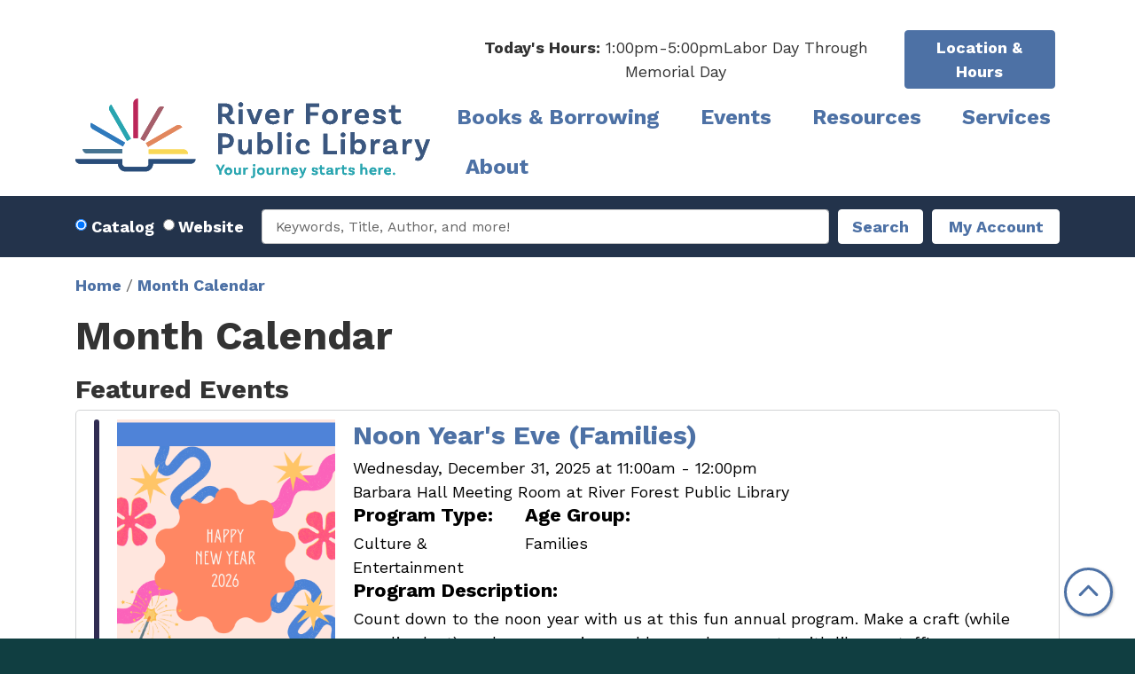

--- FILE ---
content_type: text/html; charset=UTF-8
request_url: https://www.riverforestlibrary.org/events/month?age_groups%5B94%5D=94
body_size: 23563
content:
<!DOCTYPE html>
<html lang="en" dir="ltr" prefix="og: https://ogp.me/ns#">
  <head>
    <meta charset="utf-8" />
<link rel="canonical" href="https://www.riverforestlibrary.org/events/month" />
<meta property="og:site_name" content="River Forest Public Library" />
<meta property="og:type" content="website" />
<meta property="og:title" content="Month Calendar" />
<meta name="Generator" content="Drupal 11 (https://www.drupal.org)" />
<meta name="MobileOptimized" content="width" />
<meta name="HandheldFriendly" content="true" />
<meta name="viewport" content="width=device-width, initial-scale=1.0" />
<link rel="icon" href="/themes/custom/website_theme/favicon.ico" type="image/png" />

    <title>Month Calendar | River Forest Public Library</title>
        <style>
      :root {
        --calendar-theme-external-link-content: "Opens\20 in\20 a\20 new\20 tab\3A \20 ";
      }
    </style>
    <link rel="stylesheet" media="all" href="/core/assets/vendor/jquery.ui/themes/base/core.css?t7yoc5" />
<link rel="stylesheet" media="all" href="/core/assets/vendor/jquery.ui/themes/base/controlgroup.css?t7yoc5" />
<link rel="stylesheet" media="all" href="/core/assets/vendor/jquery.ui/themes/base/checkboxradio.css?t7yoc5" />
<link rel="stylesheet" media="all" href="/core/assets/vendor/jquery.ui/themes/base/resizable.css?t7yoc5" />
<link rel="stylesheet" media="all" href="/core/assets/vendor/jquery.ui/themes/base/button.css?t7yoc5" />
<link rel="stylesheet" media="all" href="/core/assets/vendor/jquery.ui/themes/base/dialog.css?t7yoc5" />
<link rel="stylesheet" media="all" href="/core/misc/components/progress.module.css?t7yoc5" />
<link rel="stylesheet" media="all" href="/core/misc/components/ajax-progress.module.css?t7yoc5" />
<link rel="stylesheet" media="all" href="/core/modules/system/css/components/align.module.css?t7yoc5" />
<link rel="stylesheet" media="all" href="/core/modules/system/css/components/container-inline.module.css?t7yoc5" />
<link rel="stylesheet" media="all" href="/core/modules/system/css/components/clearfix.module.css?t7yoc5" />
<link rel="stylesheet" media="all" href="/core/modules/system/css/components/hidden.module.css?t7yoc5" />
<link rel="stylesheet" media="all" href="/core/modules/system/css/components/js.module.css?t7yoc5" />
<link rel="stylesheet" media="all" href="/core/modules/ckeditor5/css/ckeditor5.dialog.fix.css?t7yoc5" />
<link rel="stylesheet" media="all" href="/core/modules/filter/css/filter.caption.css?t7yoc5" />
<link rel="stylesheet" media="all" href="/core/modules/media/css/filter.caption.css?t7yoc5" />
<link rel="stylesheet" media="all" href="/core/assets/vendor/jquery.ui/themes/base/theme.css?t7yoc5" />
<link rel="stylesheet" media="all" href="/modules/custom/library_calendar/lc_calendar_theme/css/base.css?t7yoc5" />
<link rel="stylesheet" media="all" href="/modules/custom/library_calendar/lc_calendar_theme/css/state.css?t7yoc5" />
<link rel="stylesheet" media="all" href="/modules/custom/library_calendar/lc_calendar_theme/css/components/branch-selector.css?t7yoc5" />
<link rel="stylesheet" media="all" href="/modules/custom/library_calendar/lc_calendar_theme/css/components/calendar.css?t7yoc5" />
<link rel="stylesheet" media="all" href="/modules/custom/library_calendar/lc_calendar_theme/css/components/date-icon.css?t7yoc5" />
<link rel="stylesheet" media="all" href="/modules/custom/library_calendar/lc_calendar_theme/css/components/events.css?t7yoc5" />
<link rel="stylesheet" media="all" href="/modules/custom/library_calendar/lc_calendar_theme/css/components/event-card.css?t7yoc5" />
<link rel="stylesheet" media="all" href="/modules/custom/library_calendar/lc_calendar_theme/css/components/calendar-month.css?t7yoc5" />
<link rel="stylesheet" media="all" href="/modules/custom/library_calendar/lc_calendar_theme/assets/slick/slick/slick.css?t7yoc5" />
<link rel="stylesheet" media="all" href="/modules/custom/library_calendar/lc_calendar_theme/css/components/featured-events.css?t7yoc5" />
<link rel="stylesheet" media="all" href="/modules/custom/library_calendar/lc_calendar_theme/css/components/form.css?t7yoc5" />
<link rel="stylesheet" media="all" href="/modules/custom/library_calendar/lc_calendar_theme/css/components/filters.css?t7yoc5" />
<link rel="stylesheet" media="all" href="/modules/custom/library_calendar/lc_calendar_theme/css/components/menu-tasks.css?t7yoc5" />
<link rel="stylesheet" media="all" href="/modules/custom/library_calendar/lc_core/css/extra_field.css?t7yoc5" />
<link rel="stylesheet" media="all" href="/modules/contrib/office_hours/css/office_hours.css?t7yoc5" />
<link rel="stylesheet" media="all" href="/themes/custom/calendar_theme/node_modules/%40fortawesome/fontawesome-free/css/all.min.css?t7yoc5" />
<link rel="stylesheet" media="all" href="/themes/custom/website_theme/css/style?t7yoc5" />

    
  </head>
  <body class="path-events path-not-content no-js">
        <a href="#main-content" class="visually-hidden focusable skip-link">
      Skip to main content
    </a>
    
      <div class="dialog-off-canvas-main-canvas" data-off-canvas-main-canvas>
    
<header class="header">
      <div class="position-relative">
      <div class="container">
        <div class="row position-relative">
                      <div class="col-12 col-lg-4 col-xl-auto branding-col">
                <div>
    
<div id="block-website-theme-branding" class="block block-system block-system-branding-block position-relative">
  
    
        
              
    <a class="site-logo" href="/" rel="home">
      <img src="/themes/custom/website_theme/logo.svg" alt="Homepage of River Forest Public Library" fetchpriority="high">
    </a>
  </div>

  </div>

            </div>
          
                      <div class="col-12 col-lg-8 col-xl header-content-col">
                <div class="header-content-container">
    
<div id="block-website-theme-branchselect" class="block block-lc-branch-select block-lc-branch-select-block position-relative">
  
    
      


    
<div class="lc-branch-select">
    <div class="lc-branch-select__wrapper lc-branch-select__wrapper--single lc-branch-select__wrapper--open">
    <div class="lc-branch-select__content-container">
              
                                              
        <div class="lc-branch-select__today-hours-container lc-branch-select__collapse" role="button" tabindex="0">
          <div class="lc-branch-select__today-hours">
            <b class="lc-branch-select__today-hours--label">Today's Hours:</b>
            <span class="lc-branch-select__today-hours--value"></span>
          </div>
        </div>
      
              
                  <button class="button lc-branch-select__collapse" type="button">
            Location &amp; Hours
          </button>
        
        <div class="lc-branch-select__collapsed-wrapper">
                        
          
          <div class="lc-branch-select__content">
            <div>
  
      <h2><a href="/branch/river-forest-public-library">

            <div class="field-container">River Forest Public Library</div>
      </a></h2>
    
  

<div class="lc-branch-select__branch lc-branch-select__branch--82" data-branch="82">
  <div class="lc-branch-select__branch--hidden-region">
    
<div class="block block-layout-builder block-field-blocktaxonomy-termlc-library-branchfield-lc-branch-hours position-relative">
  
    
      

      <div class="field-container">
              <div><div class="office-hours office-hours office-hours-status--closed"><div class="office-hours__item"><span class="office-hours__item-slots">1:00pm-5:00pm</span><span class="office-hours__item-comments">Labor Day Through Memorial Day</span><span><br /></span></div></div></div>
          </div>
  
  </div>

  </div>
  <div class="lc-branch-selector-content-row">
    <div class="lc-branch-selector-content-col">
      <div>
        
<div class="block block-layout-builder block-field-blocktaxonomy-termlc-library-branchfield-lc-phone-number position-relative">
  
    
      

            <div class="field-container"><a href="tel:7083665205">(708) 366-5205</a></div>
      
  </div>

<div class="block block-layout-builder block-field-blocktaxonomy-termlc-library-branchfield-lc-address position-relative">
  
    
      

            <div class="field-container"><p class="address" translate="no"><span class="address-line1">735 Lathrop Avenue</span><br>
<span class="locality">River Forest</span>, <span class="administrative-area">IL</span> <span class="postal-code">60305</span><br>
<span class="country">United States</span></p></div>
      
  </div>

<div class="block block-layout-builder block-extra-field-blocktaxonomy-termlc-library-branchmap-link position-relative">
  
    
      <a href="http://maps.google.com/?q=735%20Lathrop%20Avenue%2C%2BRiver%20Forest%2C%2BIL%2C%2B60305" target="_blank">View on Google Maps</a>
  </div>

      </div>
    </div>
    <div class="lc-branch-selector-content-col">
      <div>
        
<div class="block block-layout-builder block-field-blocktaxonomy-termlc-library-branchfield-lc-branch-hours position-relative">
  
    
      

      <div class="field-container">
              <div><div class="office-hours office-hours office-hours-status--closed"><div class="office-hours__item"><span class="office-hours__item-label">Sun: </span><span class="office-hours__item-slots">1:00pm-5:00pm</span><span class="office-hours__item-comments">Labor Day Through Memorial Day</span><span><br /></span></div><div class="office-hours__item"><span class="office-hours__item-label">Mon-Wed: </span><span class="office-hours__item-slots">9:00am-9:00pm</span><span><br /></span></div><div class="office-hours__item"><span class="office-hours__item-label">Thu: </span><span class="office-hours__item-comments">Closed</span><span><br /></span></div><div class="office-hours__item"><span class="office-hours__item-label">Fri-Sat: </span><span class="office-hours__item-slots">9:00am-5:00pm</span><span><br /></span></div></div></div>
          </div>
  
  </div>

      </div>
    </div>
  </div>
</div>

</div>

          </div>
        </div>
          </div>
  </div>
</div>

  </div>

  </div>

                <div>
    
<div class="navbar-container">
  <a href="#block-website-theme-main-menu-skip-link" class="visually-hidden focusable skip-link">
    Skip navigation
  </a>
  <nav id="block-website-theme-main-menu" class="navbar navbar-expand-lg" role="navigation" aria-labelledby="block-website-theme-main-menu-heading">
                      
    <h2 class="visually-hidden" id="block-website-theme-main-menu-heading">Main navigation</h2>
    

        <button aria-controls="block-website-theme-main-menu-collapse" aria-expanded="false" class="navbar-toggler" data-target="#block-website-theme-main-menu-collapse" data-toggle="collapse" type="button">
      <i class="fas fa-bars"></i>

      <span class="visually-hidden">
        Toggle      </span>

      Main Menu    </button>

    <div class="collapse navbar-collapse" id="block-website-theme-main-menu-collapse">
              


  
            <ul class="nav navbar-nav" role="menu">
    
          
                    
      
      <li class="nav-item dropdown" role="none">
        
        
                          
        <span class="nav-link nav-level-0 has-children" data-nav-level="0" role="menuitem" aria-expanded="false" aria-haspopup="true" aria-controls="dropdown-books-borrowing" data-dropdown="dropdown-books-borrowing" tabindex="0">Books &amp; Borrowing</span>

                  <button class="btn d-lg-none" type="button">
            <i class="fas fa-chevron-down" role="presentation"></i>
            <span class="visually-hidden">Open Menu</span>
          </button>

            
      
          <div class="mega-menu-container">
          <ul class="dropdown-menu" id="dropdown-books-borrowing" role="menu">
    
          
      
                    
      <li class="nav-item menu-action menu-action-fas fa-credit-card" role="none">
        
        
        
        <a href="/get-a-card" class="menu-action menu-action-fas fa-credit-card nav-link nav-level-1" data-nav-level="1" role="menuitem" data-drupal-link-system-path="node/23216">Get a Card</a>

              </li>
          
                    
      
      <li class="nav-item dropdown" role="none">
        
        
                          
        <span class="nav-link nav-level-1 has-children" data-nav-level="1" role="menuitem" aria-expanded="false" aria-haspopup="true" aria-controls="dropdown-using-your-card" data-dropdown="dropdown-using-your-card" tabindex="0">Using Your Card</span>

                  <button class="btn d-lg-none" type="button">
            <i class="fas fa-chevron-down" role="presentation"></i>
            <span class="visually-hidden">Open Menu</span>
          </button>

            
      
          <ul class="dropdown-menu" id="dropdown-using-your-card" role="menu">
    
          
      
      
      <li class="nav-item" role="none">
        
        
        
        <a href="https://rfs.swanlibraries.net/MyAccount/Home" class="nav-link nav-level-2" data-nav-level="2" role="menuitem">Account Login</a>

              </li>
          
      
      
      <li class="nav-item" role="none">
        
        
        
        <a href="/borrowing-guidelines" class="nav-link nav-level-2" data-nav-level="2" role="menuitem" data-drupal-link-system-path="node/23217">Borrowing Guidelines</a>

              </li>
          
      
      
      <li class="nav-item" role="none">
        
        
        
        <a href="https://swanlibraries.net/mobile-app" class="nav-link nav-level-2" data-nav-level="2" role="menuitem">Mobile App</a>

              </li>
        </ul>

      
              </li>
          
                    
      
      <li class="nav-item dropdown" role="none">
        
        
                          
        <span class="nav-link nav-level-1 has-children" data-nav-level="1" role="menuitem" aria-expanded="false" aria-haspopup="true" aria-controls="dropdown-explore-our-collection" data-dropdown="dropdown-explore-our-collection" tabindex="0">Explore Our Collection</span>

                  <button class="btn d-lg-none" type="button">
            <i class="fas fa-chevron-down" role="presentation"></i>
            <span class="visually-hidden">Open Menu</span>
          </button>

            
      
          <ul class="dropdown-menu" id="dropdown-explore-our-collection" role="menu">
    
          
      
      
      <li class="nav-item" role="none">
        
        
        
        <a href="https://rfs.swanlibraries.net/" class="nav-link nav-level-2" data-nav-level="2" role="menuitem">Find Books, Movies &amp; More</a>

              </li>
          
      
      
      <li class="nav-item" role="none">
        
        
        
        <a href="/resources?combine=&amp;field_db_type_target_id%5B198%5D=198" class="nav-link nav-level-2" data-nav-level="2" role="menuitem" data-drupal-link-query="{&quot;combine&quot;:&quot;&quot;,&quot;field_db_type_target_id&quot;:{&quot;198&quot;:&quot;198&quot;}}" data-drupal-link-system-path="resources">Download &amp; Stream</a>

              </li>
          
      
      
      <li class="nav-item" role="none">
        
        
        
        <a href="/things" class="nav-link nav-level-2" data-nav-level="2" role="menuitem" data-drupal-link-system-path="things">Library of Things</a>

              </li>
          
      
      
      <li class="nav-item" role="none">
        
        
        
        <a href="/museum-cultural-passes" class="nav-link nav-level-2" data-nav-level="2" role="menuitem" data-drupal-link-system-path="node/23220">Museum &amp; Cultural Passes</a>

              </li>
        </ul>

      
              </li>
          
                    
      
      <li class="nav-item dropdown" role="none">
        
        
                          
        <span class="nav-link nav-level-1 has-children" data-nav-level="1" role="menuitem" aria-expanded="false" aria-haspopup="true" aria-controls="dropdown-readers-corner" data-dropdown="dropdown-readers-corner" tabindex="0">Readers’ Corner</span>

                  <button class="btn d-lg-none" type="button">
            <i class="fas fa-chevron-down" role="presentation"></i>
            <span class="visually-hidden">Open Menu</span>
          </button>

            
      
          <ul class="dropdown-menu" id="dropdown-readers-corner" role="menu">
    
          
      
      
      <li class="nav-item" role="none">
        
        
        
        <a href="/get-recommendations" class="nav-link nav-level-2" data-nav-level="2" role="menuitem" data-drupal-link-system-path="node/23221">Get Recommendations</a>

              </li>
          
      
      
      <li class="nav-item" role="none">
        
        
        
        <a href="/suggest-a-title" class="nav-link nav-level-2" data-nav-level="2" role="menuitem" data-drupal-link-system-path="node/23222">Suggest a Title</a>

              </li>
          
      
      
      <li class="nav-item" role="none">
        
        
        
        <a href="https://www.libraryaware.com/1658/Subscribers/Subscribe" class="nav-link nav-level-2" data-nav-level="2" role="menuitem">Subscribe to a List</a>

              </li>
          
      
      
      <li class="nav-item" role="none">
        
        
        
        <a href="/winter-reading" class="nav-link nav-level-2" data-nav-level="2" role="menuitem" data-drupal-link-system-path="node/23224">Winter Reading</a>

              </li>
          
      
      
      <li class="nav-item" role="none">
        
        
        
        <a href="/tweens-teens/100-books" class="nav-link nav-level-2" data-nav-level="2" role="menuitem" data-drupal-link-system-path="node/23232">100 Books Before HS</a>

              </li>
        </ul>

      
              </li>
        </ul>

          </div>
      
              </li>
          
                    
      
      <li class="nav-item dropdown" role="none">
        
        
                          
        <span class="nav-link nav-level-0 has-children" data-nav-level="0" role="menuitem" aria-expanded="false" aria-haspopup="true" aria-controls="dropdown-events" data-dropdown="dropdown-events" tabindex="0">Events</span>

                  <button class="btn d-lg-none" type="button">
            <i class="fas fa-chevron-down" role="presentation"></i>
            <span class="visually-hidden">Open Menu</span>
          </button>

            
      
          <div class="mega-menu-container">
          <ul class="dropdown-menu" id="dropdown-events" role="menu">
    
          
      
                    
      <li class="nav-item menu-action menu-action-fas fa-calendar-alt" role="none">
        
        
        
        <a href="/events" class="menu-action menu-action-fas fa-calendar-alt nav-link nav-level-1" data-nav-level="1" role="menuitem" data-drupal-link-system-path="events">Program Calendar</a>

              </li>
          
                    
      
      <li class="nav-item dropdown" role="none">
        
        
                          
        <span class="nav-link nav-level-1 has-children" data-nav-level="1" role="menuitem" aria-expanded="false" aria-haspopup="true" aria-controls="dropdown-by-age" data-dropdown="dropdown-by-age" tabindex="0">By Age</span>

                  <button class="btn d-lg-none" type="button">
            <i class="fas fa-chevron-down" role="presentation"></i>
            <span class="visually-hidden">Open Menu</span>
          </button>

            
      
          <ul class="dropdown-menu" id="dropdown-by-age" role="menu">
    
          
      
      
      <li class="nav-item" role="none">
        
        
        
        <a href="/events/month?age_groups%5B91%5D=91" class="nav-link nav-level-2" data-nav-level="2" role="menuitem" data-drupal-link-query="{&quot;age_groups&quot;:{&quot;91&quot;:&quot;91&quot;}}" data-drupal-link-system-path="events/month">Baby-Preschool</a>

              </li>
          
      
      
      <li class="nav-item" role="none">
        
        
        
        <a href="/events/month?age_groups%5B174%5D=174&amp;age_groups%5B92%5D=92" class="nav-link nav-level-2" data-nav-level="2" role="menuitem" data-drupal-link-query="{&quot;age_groups&quot;:{&quot;174&quot;:&quot;174&quot;,&quot;92&quot;:&quot;92&quot;}}" data-drupal-link-system-path="events/month">Kids &amp; Families</a>

              </li>
          
      
      
      <li class="nav-item" role="none">
        
        
        
        <a href="/events/month?age_groups%5B93%5D=93" class="nav-link nav-level-2" data-nav-level="2" role="menuitem" data-drupal-link-query="{&quot;age_groups&quot;:{&quot;93&quot;:&quot;93&quot;}}" data-drupal-link-system-path="events/month">Tweens &amp; Teens</a>

              </li>
          
      
      
      <li class="nav-item" role="none">
        
        
        
        <a href="/events/month?age_groups%5B94%5D=94" class="nav-link nav-level-2 is-active" data-nav-level="2" role="menuitem" data-drupal-link-query="{&quot;age_groups&quot;:{&quot;94&quot;:&quot;94&quot;}}" data-drupal-link-system-path="events/month" aria-current="page">Adults &amp; Seniors</a>

              </li>
          
      
      
      <li class="nav-item" role="none">
        
        
        
        <a href="/events/month?age_groups%5B5%5D=5" class="nav-link nav-level-2" data-nav-level="2" role="menuitem" data-drupal-link-query="{&quot;age_groups&quot;:{&quot;5&quot;:&quot;5&quot;}}" data-drupal-link-system-path="events/month">Everyone</a>

              </li>
        </ul>

      
              </li>
          
                    
      
      <li class="nav-item dropdown" role="none">
        
        
                          
        <span class="nav-link nav-level-1 has-children" data-nav-level="1" role="menuitem" aria-expanded="false" aria-haspopup="true" aria-controls="dropdown-featured" data-dropdown="dropdown-featured" tabindex="0">Featured</span>

                  <button class="btn d-lg-none" type="button">
            <i class="fas fa-chevron-down" role="presentation"></i>
            <span class="visually-hidden">Open Menu</span>
          </button>

            
      
          <ul class="dropdown-menu" id="dropdown-featured" role="menu">
    
          
      
      
      <li class="nav-item" role="none">
        
        
        
        <a href="/events/month?program_types%5B52%5D=52" class="nav-link nav-level-2" data-nav-level="2" role="menuitem" data-drupal-link-query="{&quot;program_types&quot;:{&quot;52&quot;:&quot;52&quot;}}" data-drupal-link-system-path="events/month">Culture &amp; Entertainment</a>

              </li>
          
      
      
      <li class="nav-item" role="none">
        
        
        
        <a href="/events/month?program_types%5B175%5D=175" class="nav-link nav-level-2" data-nav-level="2" role="menuitem" data-drupal-link-query="{&quot;program_types&quot;:{&quot;175&quot;:&quot;175&quot;}}" data-drupal-link-system-path="events/month">Arts &amp; Crafts</a>

              </li>
          
      
      
      <li class="nav-item" role="none">
        
        
        
        <a href="/events/month?program_types%5B53%5D=53" class="nav-link nav-level-2" data-nav-level="2" role="menuitem" data-drupal-link-query="{&quot;program_types&quot;:{&quot;53&quot;:&quot;53&quot;}}" data-drupal-link-system-path="events/month">Authors &amp; Books</a>

              </li>
          
      
      
      <li class="nav-item" role="none">
        
        
        
        <a href="/events/month?program_types%5B102%5D=102" class="nav-link nav-level-2" data-nav-level="2" role="menuitem" data-drupal-link-query="{&quot;program_types&quot;:{&quot;102&quot;:&quot;102&quot;}}" data-drupal-link-system-path="events/month">Storytimes</a>

              </li>
        </ul>

      
              </li>
        </ul>

          </div>
      
              </li>
          
                    
      
      <li class="nav-item dropdown" role="none">
        
        
                          
        <span class="nav-link nav-level-0 has-children" data-nav-level="0" role="menuitem" aria-expanded="false" aria-haspopup="true" aria-controls="dropdown-resources" data-dropdown="dropdown-resources" tabindex="0">Resources</span>

                  <button class="btn d-lg-none" type="button">
            <i class="fas fa-chevron-down" role="presentation"></i>
            <span class="visually-hidden">Open Menu</span>
          </button>

            
      
          <div class="mega-menu-container">
          <ul class="dropdown-menu" id="dropdown-resources" role="menu">
    
          
      
                    
      <li class="nav-item menu-action menu-action-fas fa-laptop" role="none">
        
        
        
        <a href="/resources" class="menu-action menu-action-fas fa-laptop nav-link nav-level-1" data-nav-level="1" role="menuitem" data-drupal-link-system-path="resources">Online Resources</a>

              </li>
          
                    
      
      <li class="nav-item dropdown" role="none">
        
        
                          
        <span class="nav-link nav-level-1 has-children" data-nav-level="1" role="menuitem" aria-expanded="false" aria-haspopup="true" aria-controls="dropdown-digital-library" data-dropdown="dropdown-digital-library" tabindex="0">Digital Library</span>

                  <button class="btn d-lg-none" type="button">
            <i class="fas fa-chevron-down" role="presentation"></i>
            <span class="visually-hidden">Open Menu</span>
          </button>

            
      
          <ul class="dropdown-menu" id="dropdown-digital-library" role="menu">
    
          
      
      
      <li class="nav-item" role="none">
        
        
        
        <a href="/resources?combine=&amp;field_db_type_target_id%5B198%5D=198" class="nav-link nav-level-2" data-nav-level="2" role="menuitem" data-drupal-link-query="{&quot;combine&quot;:&quot;&quot;,&quot;field_db_type_target_id&quot;:{&quot;198&quot;:&quot;198&quot;}}" data-drupal-link-system-path="resources">Download &amp; Stream</a>

              </li>
          
      
      
      <li class="nav-item" role="none">
        
        
        
        <a href="/resources?combine=&amp;field_db_type_target_id%5B196%5D=196" class="nav-link nav-level-2" data-nav-level="2" role="menuitem" data-drupal-link-query="{&quot;combine&quot;:&quot;&quot;,&quot;field_db_type_target_id&quot;:{&quot;196&quot;:&quot;196&quot;}}" data-drupal-link-system-path="resources">Magazines &amp; Newspapers</a>

              </li>
          
      
      
      <li class="nav-item" role="none">
        
        
        
        <a href="/resources?combine=&amp;field_db_type_target_id%5B197%5D=197" class="nav-link nav-level-2" data-nav-level="2" role="menuitem" data-drupal-link-query="{&quot;combine&quot;:&quot;&quot;,&quot;field_db_type_target_id&quot;:{&quot;197&quot;:&quot;197&quot;}}" data-drupal-link-system-path="resources">Research &amp; Learn</a>

              </li>
          
      
      
      <li class="nav-item" role="none">
        
        
        
        <a href="/resources?combine=&amp;field_db_type_target_id%5B199%5D=199" class="nav-link nav-level-2" data-nav-level="2" role="menuitem" data-drupal-link-query="{&quot;combine&quot;:&quot;&quot;,&quot;field_db_type_target_id&quot;:{&quot;199&quot;:&quot;199&quot;}}" data-drupal-link-system-path="resources">Classes &amp; Tutorials</a>

              </li>
        </ul>

      
              </li>
          
                    
      
      <li class="nav-item dropdown" role="none">
        
        
                          
        <span class="nav-link nav-level-1 has-children" data-nav-level="1" role="menuitem" aria-expanded="false" aria-haspopup="true" aria-controls="dropdown-popular-topics" data-dropdown="dropdown-popular-topics" tabindex="0">Popular Topics</span>

                  <button class="btn d-lg-none" type="button">
            <i class="fas fa-chevron-down" role="presentation"></i>
            <span class="visually-hidden">Open Menu</span>
          </button>

            
      
          <ul class="dropdown-menu" id="dropdown-popular-topics" role="menu">
    
          
      
      
      <li class="nav-item" role="none">
        
        
        
        <a href="/resources?combine=&amp;field_db_topic_target_id%5B221%5D=221" class="nav-link nav-level-2" data-nav-level="2" role="menuitem" data-drupal-link-query="{&quot;combine&quot;:&quot;&quot;,&quot;field_db_topic_target_id&quot;:{&quot;221&quot;:&quot;221&quot;}}" data-drupal-link-system-path="resources">Homework Help</a>

              </li>
          
      
      
      <li class="nav-item" role="none">
        
        
        
        <a href="/resources?combine=&amp;field_db_topic_target_id%5B216%5D=216" class="nav-link nav-level-2" data-nav-level="2" role="menuitem" data-drupal-link-query="{&quot;combine&quot;:&quot;&quot;,&quot;field_db_topic_target_id&quot;:{&quot;216&quot;:&quot;216&quot;}}" data-drupal-link-system-path="resources">Home &amp; Consumer Information</a>

              </li>
          
      
      
      <li class="nav-item" role="none">
        
        
        
        <a href="/resources?combine=&amp;field_db_topic_target_id%5B218%5D=218" class="nav-link nav-level-2" data-nav-level="2" role="menuitem" data-drupal-link-query="{&quot;combine&quot;:&quot;&quot;,&quot;field_db_topic_target_id&quot;:{&quot;218&quot;:&quot;218&quot;}}" data-drupal-link-system-path="resources">Educator Resources</a>

              </li>
        </ul>

      
              </li>
        </ul>

          </div>
      
              </li>
          
                    
      
      <li class="nav-item dropdown" role="none">
        
        
                          
        <span class="nav-link nav-level-0 has-children" data-nav-level="0" role="menuitem" aria-expanded="false" aria-haspopup="true" aria-controls="dropdown-services" data-dropdown="dropdown-services" tabindex="0">Services</span>

                  <button class="btn d-lg-none" type="button">
            <i class="fas fa-chevron-down" role="presentation"></i>
            <span class="visually-hidden">Open Menu</span>
          </button>

            
      
          <div class="mega-menu-container">
          <ul class="dropdown-menu" id="dropdown-services" role="menu">
    
          
      
                    
      <li class="nav-item menu-action menu-action-fas fa-circle-question" role="none">
        
        
        
        <a href="/faqs" class="menu-action menu-action-fas fa-circle-question nav-link nav-level-1" data-nav-level="1" role="menuitem" data-drupal-link-system-path="node/23225">FAQs</a>

              </li>
          
                    
      
      <li class="nav-item dropdown" role="none">
        
        
                          
        <span class="nav-link nav-level-1 has-children" data-nav-level="1" role="menuitem" aria-expanded="false" aria-haspopup="true" aria-controls="dropdown-services-for" data-dropdown="dropdown-services-for" tabindex="0">Services For</span>

                  <button class="btn d-lg-none" type="button">
            <i class="fas fa-chevron-down" role="presentation"></i>
            <span class="visually-hidden">Open Menu</span>
          </button>

            
      
          <ul class="dropdown-menu" id="dropdown-services-for" role="menu">
    
          
      
      
      <li class="nav-item" role="none">
        
        
        
        <a href="/kids" class="nav-link nav-level-2" data-nav-level="2" role="menuitem" data-drupal-link-system-path="node/23226">Kids</a>

              </li>
          
      
      
      <li class="nav-item" role="none">
        
        
        
        <a href="/tweens-teens" class="nav-link nav-level-2" data-nav-level="2" role="menuitem" data-drupal-link-system-path="node/23229">Tweens &amp; Teens</a>

              </li>
          
      
      
      <li class="nav-item" role="none">
        
        
        
        <a href="/adults" class="nav-link nav-level-2" data-nav-level="2" role="menuitem" data-drupal-link-system-path="node/23233">Adults</a>

              </li>
        </ul>

      
              </li>
          
                    
      
      <li class="nav-item dropdown" role="none">
        
        
                          
        <span class="nav-link nav-level-1 has-children" data-nav-level="1" role="menuitem" aria-expanded="false" aria-haspopup="true" aria-controls="dropdown-using-the-library" data-dropdown="dropdown-using-the-library" tabindex="0">Using the Library</span>

                  <button class="btn d-lg-none" type="button">
            <i class="fas fa-chevron-down" role="presentation"></i>
            <span class="visually-hidden">Open Menu</span>
          </button>

            
      
          <ul class="dropdown-menu" id="dropdown-using-the-library" role="menu">
    
          
      
      
      <li class="nav-item" role="none">
        
        
        
        <a href="/computers-wifi" class="nav-link nav-level-2" data-nav-level="2" role="menuitem" data-drupal-link-system-path="node/23237">Computers &amp; WiFi</a>

              </li>
          
      
      
      <li class="nav-item" role="none">
        
        
        
        <a href="/print-copy-scan-fax" class="nav-link nav-level-2" data-nav-level="2" role="menuitem" data-drupal-link-system-path="node/23238">Print, Copy, Scan &amp; Fax</a>

              </li>
          
      
      
      <li class="nav-item" role="none">
        
        
        
        <a href="https://rfpl.eprintitsaas.com/public/upload" class="nav-link nav-level-2" data-nav-level="2" role="menuitem">Print from Anywhere</a>

              </li>
          
      
      
      <li class="nav-item" role="none">
        
        
        
        <a href="/reserve-room" class="nav-link nav-level-2" data-nav-level="2" role="menuitem" data-drupal-link-system-path="node/2">Reserve a Room</a>

              </li>
        </ul>

      
              </li>
          
                    
      
      <li class="nav-item dropdown" role="none">
        
        
                          
        <span class="nav-link nav-level-1 has-children" data-nav-level="1" role="menuitem" aria-expanded="false" aria-haspopup="true" aria-controls="dropdown-outreach" data-dropdown="dropdown-outreach" tabindex="0">Outreach</span>

                  <button class="btn d-lg-none" type="button">
            <i class="fas fa-chevron-down" role="presentation"></i>
            <span class="visually-hidden">Open Menu</span>
          </button>

            
      
          <ul class="dropdown-menu" id="dropdown-outreach" role="menu">
    
          
      
      
      <li class="nav-item" role="none">
        
        
        
        <a href="/community-partners" class="nav-link nav-level-2" data-nav-level="2" role="menuitem" data-drupal-link-system-path="community-partners">Community Partners</a>

              </li>
          
      
      
      <li class="nav-item" role="none">
        
        
        
        <a href="/events/month?program_types%5B100%5D=100&amp;program_types%5B99%5D=99" class="nav-link nav-level-2" data-nav-level="2" role="menuitem" data-drupal-link-query="{&quot;program_types&quot;:{&quot;100&quot;:&quot;100&quot;,&quot;99&quot;:&quot;99&quot;}}" data-drupal-link-system-path="events/month">Partnership Programs</a>

              </li>
          
      
      
      <li class="nav-item" role="none">
        
        
        
        <a href="/home-delivery" class="nav-link nav-level-2" data-nav-level="2" role="menuitem" data-drupal-link-system-path="node/23240">Home Delivery</a>

              </li>
        </ul>

      
              </li>
        </ul>

          </div>
      
              </li>
          
                    
      
      <li class="nav-item dropdown" role="none">
        
        
                          
        <span class="nav-link nav-level-0 has-children" data-nav-level="0" role="menuitem" aria-expanded="false" aria-haspopup="true" aria-controls="dropdown-about" data-dropdown="dropdown-about" tabindex="0">About</span>

                  <button class="btn d-lg-none" type="button">
            <i class="fas fa-chevron-down" role="presentation"></i>
            <span class="visually-hidden">Open Menu</span>
          </button>

            
      
          <div class="mega-menu-container">
          <ul class="dropdown-menu" id="dropdown-about" role="menu">
    
          
      
                    
      <li class="nav-item menu-action menu-action-fas fa-location-dot" role="none">
        
        
        
        <a href="/visit-library" class="menu-action menu-action-fas fa-location-dot nav-link nav-level-1" data-nav-level="1" role="menuitem" data-drupal-link-system-path="node/23241">Visit the Library</a>

              </li>
          
                    
      
      <li class="nav-item dropdown" role="none">
        
        
                          
        <span class="nav-link nav-level-1 has-children" data-nav-level="1" role="menuitem" aria-expanded="false" aria-haspopup="true" aria-controls="dropdown-who-we-are" data-dropdown="dropdown-who-we-are" tabindex="0">Who We Are</span>

                  <button class="btn d-lg-none" type="button">
            <i class="fas fa-chevron-down" role="presentation"></i>
            <span class="visually-hidden">Open Menu</span>
          </button>

            
      
          <ul class="dropdown-menu" id="dropdown-who-we-are" role="menu">
    
          
      
      
      <li class="nav-item" role="none">
        
        
        
        <a href="/contact-us" class="nav-link nav-level-2" data-nav-level="2" role="menuitem" data-drupal-link-system-path="node/23242">Contact Us</a>

              </li>
          
      
      
      <li class="nav-item" role="none">
        
        
        
        <a href="/board" class="nav-link nav-level-2" data-nav-level="2" role="menuitem" data-drupal-link-system-path="node/23243">Board of Trustees</a>

              </li>
          
      
      
      <li class="nav-item" role="none">
        
        
        
        <a href="/mission-plan" class="nav-link nav-level-2" data-nav-level="2" role="menuitem" data-drupal-link-system-path="node/23245">Mission &amp; Strategic Plan</a>

              </li>
          
      
      
      <li class="nav-item" role="none">
        
        
        
        <a href="/policies-reports" class="nav-link nav-level-2" data-nav-level="2" role="menuitem" data-drupal-link-system-path="node/23246">Policies</a>

              </li>
          
      
      
      <li class="nav-item" role="none">
        
        
        
        <a href="/library-history" class="nav-link nav-level-2" data-nav-level="2" role="menuitem" data-drupal-link-system-path="node/23247">Library History</a>

              </li>
        </ul>

      
              </li>
          
                    
      
      <li class="nav-item dropdown" role="none">
        
        
                          
        <span class="nav-link nav-level-1 has-children" data-nav-level="1" role="menuitem" aria-expanded="false" aria-haspopup="true" aria-controls="dropdown-stay-informed" data-dropdown="dropdown-stay-informed" tabindex="0">Stay Informed</span>

                  <button class="btn d-lg-none" type="button">
            <i class="fas fa-chevron-down" role="presentation"></i>
            <span class="visually-hidden">Open Menu</span>
          </button>

            
      
          <ul class="dropdown-menu" id="dropdown-stay-informed" role="menu">
    
          
      
      
      <li class="nav-item" role="none">
        
        
        
        <a href="/news" class="nav-link nav-level-2" data-nav-level="2" role="menuitem" data-drupal-link-system-path="news">Library News</a>

              </li>
          
      
      
      <li class="nav-item" role="none">
        
        
        
        <a href="/jobs" class="nav-link nav-level-2" data-nav-level="2" role="menuitem" data-drupal-link-system-path="node/23248">Job Opportunities</a>

              </li>
          
      
      
      <li class="nav-item" role="none">
        
        
        
        <a href="/public-information" class="nav-link nav-level-2" data-nav-level="2" role="menuitem" data-drupal-link-system-path="node/23249">Public Information</a>

              </li>
          
      
      
      <li class="nav-item" role="none">
        
        
        
        <a href="/bookplate-newsletter" class="nav-link nav-level-2" data-nav-level="2" role="menuitem" data-drupal-link-system-path="node/23250">Bookplate Newsletter</a>

              </li>
        </ul>

      
              </li>
          
                    
      
      <li class="nav-item dropdown" role="none">
        
        
                          
        <span class="nav-link nav-level-1 has-children" data-nav-level="1" role="menuitem" aria-expanded="false" aria-haspopup="true" aria-controls="dropdown-get-involved" data-dropdown="dropdown-get-involved" tabindex="0">Get Involved</span>

                  <button class="btn d-lg-none" type="button">
            <i class="fas fa-chevron-down" role="presentation"></i>
            <span class="visually-hidden">Open Menu</span>
          </button>

            
      
          <ul class="dropdown-menu" id="dropdown-get-involved" role="menu">
    
          
      
      
      <li class="nav-item" role="none">
        
        
        
        <a href="/donate" class="nav-link nav-level-2" data-nav-level="2" role="menuitem" data-drupal-link-system-path="node/23251">Donate</a>

              </li>
          
      
      
      <li class="nav-item" role="none">
        
        
        
        <a href="https://riverforestlibrary.threadless.com/" class="nav-link nav-level-2" data-nav-level="2" role="menuitem">Visit our Shop</a>

              </li>
          
      
      
      <li class="nav-item" role="none">
        
        
        
        <a href="/local-spotlight-display" class="nav-link nav-level-2" data-nav-level="2" role="menuitem" data-drupal-link-system-path="node/23252">Display Your Art</a>

              </li>
          
      
      
      <li class="nav-item" role="none">
        
        
        
        <a href="/propose-a-program" class="nav-link nav-level-2" data-nav-level="2" role="menuitem" data-drupal-link-system-path="node/23253">Propose a Program</a>

              </li>
          
      
      
      <li class="nav-item" role="none">
        
        
        
        <a href="/make-a-suggestion" class="nav-link nav-level-2" data-nav-level="2" role="menuitem" data-drupal-link-system-path="node/23254">Make a Suggestion</a>

              </li>
        </ul>

      
              </li>
        </ul>

          </div>
      
              </li>
        </ul>

      


          </div>
  </nav>
  <a id="block-website-theme-main-menu-skip-link" tabindex="-1"></a>
</div>

  </div>

            </div>
                  </div>
      </div>
    </div>
  
      <div class="search-region">
        <div>
    
<div id="block-website-theme-searchblock" class="block block-lm-search block-lm-search-block position-relative">
  
    
      <div class="lm-search-container container"><div class="form-row"><div class="search-col col-lg-auto my-2"><div class="lm-search-toggle-container">
<div class="form-check">
  <input type="radio" id="catalog-toggle" name="search-switcher"
    class="form-check-input" data-search="lm-search-catalog" checked>
  <label class="form-check-label" for="catalog-toggle">
    Catalog  </label>
</div>
<div class="form-check">
  <input type="radio" id="database-toggle" name="search-switcher"
    class="form-check-input" data-search="lm-search-database" >
  <label class="form-check-label" for="database-toggle">
    Website  </label>
</div>
</div></div>
<div class="search-col col-lg my-2"><div id="lm-search-catalog" class="lm-search-block lm-search-catalog collapse show">
<div id="catalog-search" class="catalog-search">
  <form action="https://rfs.swanlibraries.net/Union/Search" method="GET" class="search" target="_blank">
    <input type="hidden" name="view" value="list">
    <input type="hidden" name="showCovers" value="on">
    <input type="hidden" name="searchIndex" value="Keyword">
    <input type="hidden" name="searchSource" value="local">

    <div class="form-row">
      <div class="col">
                
        <div class="h-100 mb-0 js-form-item form-group js-form-type-textfield form-item- js-form-item- form-no-label">
      <label for="catalog-search-input" class="visually-hidden">Search our Catalog</label>
        
<input name="lookfor" class="form-control-sm lm-catalog-search-input h-100 py-2 px-4 mt-0 form-text form-control" placeholder="Keywords, Title, Author, and more!" type="text" id="catalog-search-input" size="60" maxlength="128" />

        </div>

      </div>
      <div class="col-auto">
        <button type="submit" class="btn btn-white btn-block py-2 px-4">
          Search
        </button>
      </div>
    </div>
  </form>
</div>
</div><div id="lm-search-database" class="lm-search-block lm-search-database collapse">
  <div id="database-search" class="database-search">
    <form class="views-exposed-form" data-drupal-selector="views-exposed-form-website-search-page" action="/index.php/website-search" method="get" id="views-exposed-form-website-search-page" accept-charset="UTF-8">
  <div class="js-form-item form-group js-form-type-textfield form-item-keywords js-form-item-keywords">
      <label for="edit-keywords--2">Search our Site</label>
        
<input placeholder="Search for information on this site" data-drupal-selector="edit-keywords" type="text" id="edit-keywords--2" name="keywords" value="" size="30" maxlength="128" class="form-text form-control" />

        </div>
<div data-drupal-selector="edit-actions" class="form-actions js-form-wrapper form-wrapper" id="edit-actions--2">
<input data-drupal-selector="edit-submit-website-search" type="submit" id="edit-submit-website-search" value="Search" class="button js-form-submit form-submit btn-submit button--primary" />
</div>


</form>

  </div>
</div></div>
<div class="search-col col-lg-auto my-2"><a href="https://rfs.swanlibraries.net/MyAccount/Home" class="btn btn-white btn-block py-2" target="_blank">My Account</a></div>
</div>
</div>

  </div>

  </div>

    </div>
  </header>

<div class="full-width-region">
  
</div>

<div class="content-background">
  <main role="main" class="main-container container">
    <a id="main-content" tabindex="-1"></a>

      <div>
    <div data-drupal-messages-fallback class="hidden"></div>

<div id="block-website-theme-breadcrumbs" class="block block-system block-system-breadcrumb-block position-relative">
  
    
        <nav role="navigation" aria-label="Breadcrumb">
    <ol class="breadcrumb">
          <li class="breadcrumb-item">
        <a href="/">Home</a>
      </li>
          <li class="breadcrumb-item">
        <a href="/events/month">Month Calendar</a>
      </li>
        </ol>
  </nav>

  </div>

<div id="block-website-theme-pagetitle" class="block block-core block-page-title-block position-relative">
  
    
      
  <h1 class="mb-4">Month Calendar</h1>


  </div>

<div id="block-website-theme-content" class="block block-system block-system-main-block position-relative">
  
    
      <form class="lc-form lc-form--calendar-filters lc-form--has-filters clearfix" data-drupal-selector="lc-calendar-filter-form" action="/events/month?age_groups%5B94%5D=94" method="post" id="lc-calendar-filter-form" accept-charset="UTF-8">
  <div><h2>Featured Events</h2>
<div class="lc-featured-events-container">
  <div class="lc-featured-events">


<div class="lc-event event-card lc-featured-event">
  <div class="lc-featured-event-row">
      
  <div class="lc-event__color-coding lc-event__color-coding--">
                                    
  <div style="--color: #302c52;" class="lc-event__color-indicator lc-event__color-indicator--families lc-event__color-indicator--tid-174">
    <span class="visually-hidden">
      This event is in the "Families" group
    </span>
  </div>

                    </div>


    <div class="lc-featured-event-row lc-featured-event-content-row">
                                <div class="lc-featured-event-image">
            
            <a href="/event/noon-years-eve-families-26759">
              <img src="https://www.riverforestlibrary.org/sites/default/files/styles/large/public/2025-07/Untitled%20design%20%284%29.png?itok=knMrJdre" alt="A sign reading Happy New Year 2026 in orange and blue with flowers." class="img-fluid" />


            </a>
          </div>
              
      <div class="lc-featured-event-content">
        <h2>
          <a href="/event/noon-years-eve-families-26759">
            Noon Year&#039;s Eve (Families)
          </a>
        </h2>

                            
          <div class="lc-featured-event-date">
                          <div class="lc-featured-event-info-item lc-featured-event-info-item--date">
                Wednesday, December 31, 2025 at
                11:00am - 12:00pm
              </div>
                      </div>
                          <div class="lc-featured-event-location">
                                      Barbara Hall Meeting Room at River Forest Public Library
                                  </div>
        
        <div class="lc-featured-event-row lc-featured-event-row-terms">
                      <div class="lc-featured-event-program-type">
              <h4>Program Type:</h4>

                              Culture &amp; Entertainment                          </div>
                                <div class="lc-featured-event-program-type">
              <h4>Age Group:</h4>

                              Families                          </div>
                  </div>

        
                  <div class="lc-featured-event-description">
            <h4>Program Description:</h4>

            <p>          Count down to the noon year with us at this fun annual program. Make a craft (while supplies last), make some noise, and have a dance party with library staff!&nbsp;
  </p>
          </div>
        
        <div>


<div class="lc-core--extra-field">
    <a href="/event/noon-years-eve-families-26759" aria-label="View Details - Noon Year&#039;s Eve (Families)" class="button button--primary lc-featured-event-btn" hreflang="en">View Details</a>
</div>
</div>

      </div>
    </div>
  </div>

      
                
    
  
  
  <div class="lc-event__month-details">
    <div class="lc-event__month-summary lc-event__container" aria-hidden="true">
        
  <div class="lc-event__color-coding lc-event__color-coding--">
                                    
  <div style="--color: #302c52;" class="lc-event__color-indicator lc-event__color-indicator--families lc-event__color-indicator--tid-174">
    <span class="visually-hidden">
      This event is in the "Families" group
    </span>
  </div>

                    </div>


        <div class="lc-date-icon" aria-hidden="true">
          <span class="lc-date-icon__item lc-date-icon__item--month">
        Dec
      </span>
    
          <span class="lc-date-icon__item lc-date-icon__item--day">
        31
      </span>
    
    <span class="lc-date-icon__item lc-date-icon__item--year">
      2025
    </span>

          <span class="lc-date-icon__item lc-date-icon__item--day-name">
        Wed
      </span>
      </div>


      <div class="lc-event__event-details">
        
        <h3 class="lc-event__title--details" aria-hidden="true">
          Noon Year&#039;s Eve (Families)
        </h3>

        <div class="lc-event__date" aria-hidden="true">
                <div class="lc-event-info-item lc-event-info-item--time">
      11:00am–12:00pm
    </div>
  

                  </div>

        
        <div></div>

      </div>
    </div>

        
  

    <div></div>


    
    
    
    <div class="lc-event__container">
              <div class="lc-event__branch">
          <strong>Location: </strong>

          River Forest Public Library
        </div>
      
              <div class="lc-event__room">
          <strong>Room: </strong>
          Barbara Hall Meeting Room
        </div>
          </div>

    
          <div class="lc-event__container">
                              <div class="lc-event__age-groups">
              <strong class="lc-event__label">Age Group:</strong>
                              <span>Families</span>
                          </div>
                  
                  <div class="lc-event__program-types">
            <strong class="lc-event__label">
              Program Type:
            </strong>

                          <span>Culture &amp; Entertainment</span>
                      </div>
              </div>
    
    <div class="lc-event__container">
      <div></div>

      <div></div>

    </div>

            
          <div class="lc-event__container">
                          <div class="lc-event__subtitle"><strong>Program Description: </strong></div>
        
                          
                
                
                  <div class="lc-event__body">

            <div class="field-container"><p>Count down to the noon year with us at this fun annual program. Make a craft (while supplies last), make some noise, and have a dance party with library staff!&nbsp;</p></div>
      </div>
              </div>

      <div class="lc-event__container">
                              </div>
    
              
      
        
      </div>

  </div>



<div class="lc-event event-card lc-featured-event">
  <div class="lc-featured-event-row">
      
  <div class="lc-event__color-coding lc-event__color-coding--">
                                    
  <div style="--color: #f9d857;" class="lc-event__color-indicator lc-event__color-indicator--adults--seniors lc-event__color-indicator--tid-94">
    <span class="visually-hidden">
      This event is in the "Adults &amp; Seniors" group
    </span>
  </div>

                    </div>


    <div class="lc-featured-event-row lc-featured-event-content-row">
                                <div class="lc-featured-event-image">
            
            <a href="/event/coffee-monday-27547">
              <img src="https://www.riverforestlibrary.org/sites/default/files/styles/large/public/2019-03/coffee.jpg?itok=R3uEP2oH" alt="Coffee cup" class="img-fluid" />


            </a>
          </div>
              
      <div class="lc-featured-event-content">
        <h2>
          <a href="/event/coffee-monday-27547">
            Coffee Monday
          </a>
        </h2>

                            
          <div class="lc-featured-event-date">
                          <div class="lc-featured-event-info-item lc-featured-event-info-item--date">
                Monday, January 5, 2026 at
                10:00am - 11:00am
              </div>
                      </div>
                          <div class="lc-featured-event-location">
                                      Barbara Hall Meeting Room at River Forest Public Library
                                  </div>
        
        <div class="lc-featured-event-row lc-featured-event-row-terms">
                      <div class="lc-featured-event-program-type">
              <h4>Program Type:</h4>

                              Learn &amp; Connect,                              Sponsored by River Forest Township                          </div>
                                <div class="lc-featured-event-program-type">
              <h4>Age Group:</h4>

                              Adults &amp; Seniors                          </div>
                  </div>

        
                  <div class="lc-featured-event-description">
            <h4>Program Description:</h4>

            <p>          Come to the library on the first Monday morning of every month for coffee, pastries, and conversation about local matters. It’s a great way to get to know your neighbors and learn ...
  </p>
          </div>
        
        <div>


<div class="lc-core--extra-field">
    <a href="/event/coffee-monday-27547" aria-label="View Details - Coffee Monday" class="button button--primary lc-featured-event-btn" hreflang="en">View Details</a>
</div>
</div>

      </div>
    </div>
  </div>

      
                
    
  
  
  <div class="lc-event__month-details">
    <div class="lc-event__month-summary lc-event__container" aria-hidden="true">
        
  <div class="lc-event__color-coding lc-event__color-coding--">
                                    
  <div style="--color: #f9d857;" class="lc-event__color-indicator lc-event__color-indicator--adults--seniors lc-event__color-indicator--tid-94">
    <span class="visually-hidden">
      This event is in the "Adults &amp; Seniors" group
    </span>
  </div>

                    </div>


        <div class="lc-date-icon" aria-hidden="true">
          <span class="lc-date-icon__item lc-date-icon__item--month">
        Jan
      </span>
    
          <span class="lc-date-icon__item lc-date-icon__item--day">
        5
      </span>
    
    <span class="lc-date-icon__item lc-date-icon__item--year">
      2026
    </span>

          <span class="lc-date-icon__item lc-date-icon__item--day-name">
        Mon
      </span>
      </div>


      <div class="lc-event__event-details">
        
        <h3 class="lc-event__title--details" aria-hidden="true">
          Coffee Monday
        </h3>

        <div class="lc-event__date" aria-hidden="true">
                <div class="lc-event-info-item lc-event-info-item--time">
      10:00am–11:00am
    </div>
  

                  </div>

        
        <div></div>

      </div>
    </div>

        
  

    <div></div>


    
    
    
    <div class="lc-event__container">
              <div class="lc-event__branch">
          <strong>Location: </strong>

          River Forest Public Library
        </div>
      
              <div class="lc-event__room">
          <strong>Room: </strong>
          Barbara Hall Meeting Room
        </div>
          </div>

    
          <div class="lc-event__container">
                              <div class="lc-event__age-groups">
              <strong class="lc-event__label">Age Group:</strong>
                              <span>Adults &amp; Seniors</span>
                          </div>
                  
                  <div class="lc-event__program-types">
            <strong class="lc-event__label">
              Program Type:
            </strong>

                          <span>Learn &amp; Connect</span>, 
                          <span>Sponsored by River Forest Township</span>
                      </div>
              </div>
    
    <div class="lc-event__container">
      <div></div>

      <div></div>

    </div>

            
          <div class="lc-event__container">
                          <div class="lc-event__subtitle"><strong>Program Description: </strong></div>
        
                          
                
                
                  <div class="lc-event__body">

            <div class="field-container"><p>Come to the library on the first Monday morning of every month for coffee, pastries, and conversation about local matters. It’s a great way to get to know your neighbors and learn about things going on in the community.</p></div>
      </div>
              </div>

      <div class="lc-event__container">
                              </div>
    
              
      
        
      </div>

  </div>



<div class="lc-event event-card lc-featured-event">
  <div class="lc-featured-event-row">
      
  <div class="lc-event__color-coding lc-event__color-coding--">
                                    
  <div style="--color: #f9d857;" class="lc-event__color-indicator lc-event__color-indicator--adults--seniors lc-event__color-indicator--tid-94">
    <span class="visually-hidden">
      This event is in the "Adults &amp; Seniors" group
    </span>
  </div>

                    </div>


    <div class="lc-featured-event-row lc-featured-event-content-row">
                                <div class="lc-featured-event-image">
            
            <a href="/event/chair-yoga-27607">
              <img src="https://www.riverforestlibrary.org/sites/default/files/styles/large/public/2025-09/Chair%20Yoga%209.23.jpg?itok=fZUcQ6R_" alt="Illustration of a woman stretching while sitting in a chair" class="img-fluid" />


            </a>
          </div>
              
      <div class="lc-featured-event-content">
        <h2>
          <a href="/event/chair-yoga-27607">
            Chair Yoga
          </a>
        </h2>

                            
          <div class="lc-featured-event-date">
                          <div class="lc-featured-event-info-item lc-featured-event-info-item--date">
                Saturday, January 10, 2026 at
                2:00pm - 3:00pm
              </div>
                      </div>
                          <div class="lc-featured-event-location">
                                      Barbara Hall Meeting Room at River Forest Public Library
                                  </div>
        
        <div class="lc-featured-event-row lc-featured-event-row-terms">
                      <div class="lc-featured-event-program-type">
              <h4>Program Type:</h4>

                              Health &amp; Wellness,                              Sponsored by River Forest Township                          </div>
                                <div class="lc-featured-event-program-type">
              <h4>Age Group:</h4>

                              Adults &amp; Seniors                          </div>
                  </div>

        
                  <div class="lc-featured-event-description">
            <h4>Program Description:</h4>

            <p>          Rhonda Fentry of Rhonda's Rhythms returns to lead a chair yoga class. Registration required. Brought to you in partnership with the River Forest Township.
  </p>
          </div>
        
        <div>


<div class="lc-core--extra-field">
    <a href="/event/chair-yoga-27607" aria-label="Register Now - Chair Yoga" class="button button--primary lc-featured-event-btn" hreflang="en">Register Now</a>
</div>
</div>

      </div>
    </div>
  </div>

      
                
    
  
  
  <div class="lc-event__month-details">
    <div class="lc-event__month-summary lc-event__container" aria-hidden="true">
        
  <div class="lc-event__color-coding lc-event__color-coding--">
                                    
  <div style="--color: #f9d857;" class="lc-event__color-indicator lc-event__color-indicator--adults--seniors lc-event__color-indicator--tid-94">
    <span class="visually-hidden">
      This event is in the "Adults &amp; Seniors" group
    </span>
  </div>

                    </div>


        <div class="lc-date-icon" aria-hidden="true">
          <span class="lc-date-icon__item lc-date-icon__item--month">
        Jan
      </span>
    
          <span class="lc-date-icon__item lc-date-icon__item--day">
        10
      </span>
    
    <span class="lc-date-icon__item lc-date-icon__item--year">
      2026
    </span>

          <span class="lc-date-icon__item lc-date-icon__item--day-name">
        Sat
      </span>
      </div>


      <div class="lc-event__event-details">
        
        <h3 class="lc-event__title--details" aria-hidden="true">
          Chair Yoga
        </h3>

        <div class="lc-event__date" aria-hidden="true">
                <div class="lc-event-info-item lc-event-info-item--time">
      2:00pm–3:00pm
    </div>
  

                  </div>

        
        <div>


<div class="lc-core--extra-field">
    <span class="lc-registration-label lc-text-success">Open</span>

</div>
</div>

      </div>
    </div>

        
  

    <div></div>


    
    
    
    <div class="lc-event__container">
              <div class="lc-event__branch">
          <strong>Location: </strong>

          River Forest Public Library
        </div>
      
              <div class="lc-event__room">
          <strong>Room: </strong>
          Barbara Hall Meeting Room
        </div>
          </div>

    
          <div class="lc-event__container">
                              <div class="lc-event__age-groups">
              <strong class="lc-event__label">Age Group:</strong>
                              <span>Adults &amp; Seniors</span>
                          </div>
                  
                  <div class="lc-event__program-types">
            <strong class="lc-event__label">
              Program Type:
            </strong>

                          <span>Health &amp; Wellness</span>, 
                          <span>Sponsored by River Forest Township</span>
                      </div>
              </div>
    
    <div class="lc-event__container">
      <div>


<div class="lc-core--extra-field">
    Registration Required
</div>
</div>

      <div></div>

    </div>

            
          <div class="lc-event__container">
                          <div class="lc-event__subtitle"><strong>Program Description: </strong></div>
        
                          
                
                
                  <div class="lc-event__body">

            <div class="field-container"><p>Rhonda Fentry of Rhonda's Rhythms returns to lead a chair yoga class. Registration required. Brought to you in partnership with the River Forest Township.</p></div>
      </div>
              </div>

      <div class="lc-event__container">
                              </div>
    
              
      
        
      </div>

  </div>
</div>

  <div class="lc-featured-events-controls">
    <button class="lc-featured-events-previous slick-arrow slick-prev" type="button" aria-label="Previous">
      Previous
    </button>

    <div class="lc-featured-events-dots"></div>

    <button class="lc-featured-events-next slick-arrow slick-next" type="button" aria-label="Next">
      Next
    </button>
  </div>
</div>
</div>
<div class="lc-form__header js-form-wrapper form-wrapper" data-drupal-selector="edit-header" id="edit-header"><a href="#" class="active button js-lc-form__toggle--filter lc-form__toggle lc-form__toggle--filter" data-drupal-selector="edit-menu-toggle"><span class="visually-hidden" data-drupal-selector="edit-0">Toggle</span>
Filters</a>
</div>
<div class="active lc-form__filters js-form-wrapper form-wrapper" data-drupal-selector="edit-filters" id="edit-filters"><div class="lc-form__filters-container js-form-wrapper form-wrapper" data-drupal-selector="edit-container" id="edit-container"><div class="js-form-item form-group js-form-type-textfield form-item-keywords js-form-item-keywords">
      <label for="edit-keywords">Keyword Search</label>
        
<input data-drupal-selector="edit-keywords" type="text" id="edit-keywords" name="keywords" value="" size="60" maxlength="128" class="form-text form-control" />

        </div>
<details class="color-coding js-form-wrapper form-wrapper" data-drupal-selector="edit-age-groups" id="edit-age-groups" open="open">
  <summary role="button" aria-controls="edit-age-groups" aria-expanded="true">Age Group</summary><fieldset data-drupal-selector="edit-age-groups" id="edit-age-groups--2--wrapper" class="fieldgroup form-composite js-form-item form-item js-form-wrapper form-wrapper">
      <legend>
    <span class="visually-hidden fieldset-legend">Age Group</span>
  </legend>
  <div class="fieldset-wrapper">
            <div id="edit-age-groups--2" class="form-checkboxes"><div id="age-groups-5" data-current="5" data-parent="0" style="--color: #e1865e;" class="lc-checkbox-wrapper lc-checkbox-wrapper--everyone lc-checkbox-wrapper--tid-5 lc-checkbox-wrapper--depth-0 js-form-item form-group js-form-type-checkbox form-item-age-groups-5 js-form-item-age-groups-5 form-check">
        
<input data-drupal-selector="edit-age-groups-5" type="checkbox" id="edit-age-groups-5" name="age_groups[5]" value="5" class="form-checkbox form-check-input" />

        <label for="edit-age-groups-5" class="option form-check-label">Everyone</label>
      </div>
<div id="age-groups-174" data-current="174" data-parent="0" style="--color: #302c52;" class="lc-checkbox-wrapper lc-checkbox-wrapper--families lc-checkbox-wrapper--tid-174 lc-checkbox-wrapper--depth-0 js-form-item form-group js-form-type-checkbox form-item-age-groups-174 js-form-item-age-groups-174 form-check">
        
<input data-drupal-selector="edit-age-groups-174" type="checkbox" id="edit-age-groups-174" name="age_groups[174]" value="174" class="form-checkbox form-check-input" />

        <label for="edit-age-groups-174" class="option form-check-label">Families</label>
      </div>
<div id="age-groups-91" data-current="91" data-parent="0" style="--color: #602e8f;" class="lc-checkbox-wrapper lc-checkbox-wrapper--babies-toddlers--preschoolers lc-checkbox-wrapper--tid-91 lc-checkbox-wrapper--depth-0 js-form-item form-group js-form-type-checkbox form-item-age-groups-91 js-form-item-age-groups-91 form-check">
        
<input data-drupal-selector="edit-age-groups-91" type="checkbox" id="edit-age-groups-91" name="age_groups[91]" value="91" class="form-checkbox form-check-input" />

        <label for="edit-age-groups-91" class="option form-check-label">Babies, Toddlers, &amp; Preschoolers</label>
      </div>
<div id="age-groups-92" data-current="92" data-parent="0" style="--color: #ea1259;" class="lc-checkbox-wrapper lc-checkbox-wrapper--kids lc-checkbox-wrapper--tid-92 lc-checkbox-wrapper--depth-0 js-form-item form-group js-form-type-checkbox form-item-age-groups-92 js-form-item-age-groups-92 form-check">
        
<input data-drupal-selector="edit-age-groups-92" type="checkbox" id="edit-age-groups-92" name="age_groups[92]" value="92" class="form-checkbox form-check-input" />

        <label for="edit-age-groups-92" class="option form-check-label">Kids</label>
      </div>
<div id="age-groups-93" data-current="93" data-parent="0" style="--color: #2a6fb5;" class="lc-checkbox-wrapper lc-checkbox-wrapper--tweens--teens lc-checkbox-wrapper--tid-93 lc-checkbox-wrapper--depth-0 js-form-item form-group js-form-type-checkbox form-item-age-groups-93 js-form-item-age-groups-93 form-check">
        
<input data-drupal-selector="edit-age-groups-93" type="checkbox" id="edit-age-groups-93" name="age_groups[93]" value="93" class="form-checkbox form-check-input" />

        <label for="edit-age-groups-93" class="option form-check-label">Tweens &amp; Teens</label>
      </div>
<div id="age-groups-94" data-current="94" data-parent="0" style="--color: #f9d857;" class="lc-checkbox-wrapper lc-checkbox-wrapper--adults--seniors lc-checkbox-wrapper--tid-94 lc-checkbox-wrapper--depth-0 js-form-item form-group js-form-type-checkbox form-item-age-groups-94 js-form-item-age-groups-94 form-check">
        
<input data-drupal-selector="edit-age-groups-94" type="checkbox" id="edit-age-groups-94" name="age_groups[94]" value="94" checked="checked" class="form-checkbox form-check-input" />

        <label for="edit-age-groups-94" class="option form-check-label">Adults &amp; Seniors</label>
      </div>
</div>

              </div>
</fieldset>

  
</details>
<details data-drupal-selector="edit-program-types" id="edit-program-types" class="js-form-wrapper form-wrapper">
  <summary role="button" aria-controls="edit-program-types" aria-expanded="false">Program Type</summary><fieldset data-drupal-selector="edit-program-types" id="edit-program-types--2--wrapper" class="fieldgroup form-composite js-form-item form-item js-form-wrapper form-wrapper">
      <legend>
    <span class="visually-hidden fieldset-legend">Program Type</span>
  </legend>
  <div class="fieldset-wrapper">
            <div id="edit-program-types--2" class="form-checkboxes"><div id="program-types-175" data-current="175" data-parent="0" style="" class="lc-checkbox-wrapper lc-checkbox-wrapper--arts--crafts lc-checkbox-wrapper--tid-175 lc-checkbox-wrapper--depth-0 js-form-item form-group js-form-type-checkbox form-item-program-types-175 js-form-item-program-types-175 form-check">
        
<input data-drupal-selector="edit-program-types-175" type="checkbox" id="edit-program-types-175" name="program_types[175]" value="175" class="form-checkbox form-check-input" />

        <label for="edit-program-types-175" class="option form-check-label">Arts &amp; Crafts</label>
      </div>
<div id="program-types-53" data-current="53" data-parent="0" style="" class="lc-checkbox-wrapper lc-checkbox-wrapper--authors--books lc-checkbox-wrapper--tid-53 lc-checkbox-wrapper--depth-0 js-form-item form-group js-form-type-checkbox form-item-program-types-53 js-form-item-program-types-53 form-check">
        
<input data-drupal-selector="edit-program-types-53" type="checkbox" id="edit-program-types-53" name="program_types[53]" value="53" class="form-checkbox form-check-input" />

        <label for="edit-program-types-53" class="option form-check-label">Authors &amp; Books</label>
      </div>
<div id="program-types-52" data-current="52" data-parent="0" style="" class="lc-checkbox-wrapper lc-checkbox-wrapper--culture--entertainment lc-checkbox-wrapper--tid-52 lc-checkbox-wrapper--depth-0 js-form-item form-group js-form-type-checkbox form-item-program-types-52 js-form-item-program-types-52 form-check">
        
<input data-drupal-selector="edit-program-types-52" type="checkbox" id="edit-program-types-52" name="program_types[52]" value="52" class="form-checkbox form-check-input" />

        <label for="edit-program-types-52" class="option form-check-label">Culture &amp; Entertainment</label>
      </div>
<div id="program-types-238" data-current="238" data-parent="0" style="" class="lc-checkbox-wrapper lc-checkbox-wrapper--food--cooking lc-checkbox-wrapper--tid-238 lc-checkbox-wrapper--depth-0 js-form-item form-group js-form-type-checkbox form-item-program-types-238 js-form-item-program-types-238 form-check">
        
<input data-drupal-selector="edit-program-types-238" type="checkbox" id="edit-program-types-238" name="program_types[238]" value="238" class="form-checkbox form-check-input" />

        <label for="edit-program-types-238" class="option form-check-label">Food &amp; Cooking</label>
      </div>
<div id="program-types-176" data-current="176" data-parent="0" style="" class="lc-checkbox-wrapper lc-checkbox-wrapper--health--wellness lc-checkbox-wrapper--tid-176 lc-checkbox-wrapper--depth-0 js-form-item form-group js-form-type-checkbox form-item-program-types-176 js-form-item-program-types-176 form-check">
        
<input data-drupal-selector="edit-program-types-176" type="checkbox" id="edit-program-types-176" name="program_types[176]" value="176" class="form-checkbox form-check-input" />

        <label for="edit-program-types-176" class="option form-check-label">Health &amp; Wellness</label>
      </div>
<div id="program-types-97" data-current="97" data-parent="0" style="" class="lc-checkbox-wrapper lc-checkbox-wrapper--learn--connect lc-checkbox-wrapper--tid-97 lc-checkbox-wrapper--depth-0 js-form-item form-group js-form-type-checkbox form-item-program-types-97 js-form-item-program-types-97 form-check">
        
<input data-drupal-selector="edit-program-types-97" type="checkbox" id="edit-program-types-97" name="program_types[97]" value="97" class="form-checkbox form-check-input" />

        <label for="edit-program-types-97" class="option form-check-label">Learn &amp; Connect</label>
      </div>
<div id="program-types-98" data-current="98" data-parent="0" style="" class="lc-checkbox-wrapper lc-checkbox-wrapper--library-board lc-checkbox-wrapper--tid-98 lc-checkbox-wrapper--depth-0 js-form-item form-group js-form-type-checkbox form-item-program-types-98 js-form-item-program-types-98 form-check">
        
<input data-drupal-selector="edit-program-types-98" type="checkbox" id="edit-program-types-98" name="program_types[98]" value="98" class="form-checkbox form-check-input" />

        <label for="edit-program-types-98" class="option form-check-label">Library Board</label>
      </div>
<div id="program-types-100" data-current="100" data-parent="0" style="" class="lc-checkbox-wrapper lc-checkbox-wrapper--sponsored-by-oak-park-river-forest-youth-services lc-checkbox-wrapper--tid-100 lc-checkbox-wrapper--depth-0 js-form-item form-group js-form-type-checkbox form-item-program-types-100 js-form-item-program-types-100 form-check">
        
<input data-drupal-selector="edit-program-types-100" type="checkbox" id="edit-program-types-100" name="program_types[100]" value="100" class="form-checkbox form-check-input" />

        <label for="edit-program-types-100" class="option form-check-label">Sponsored by Oak Park River Forest Youth Services</label>
      </div>
<div id="program-types-99" data-current="99" data-parent="0" style="" class="lc-checkbox-wrapper lc-checkbox-wrapper--sponsored-by-river-forest-township lc-checkbox-wrapper--tid-99 lc-checkbox-wrapper--depth-0 js-form-item form-group js-form-type-checkbox form-item-program-types-99 js-form-item-program-types-99 form-check">
        
<input data-drupal-selector="edit-program-types-99" type="checkbox" id="edit-program-types-99" name="program_types[99]" value="99" class="form-checkbox form-check-input" />

        <label for="edit-program-types-99" class="option form-check-label">Sponsored by River Forest Township</label>
      </div>
<div id="program-types-101" data-current="101" data-parent="0" style="" class="lc-checkbox-wrapper lc-checkbox-wrapper--steam lc-checkbox-wrapper--tid-101 lc-checkbox-wrapper--depth-0 js-form-item form-group js-form-type-checkbox form-item-program-types-101 js-form-item-program-types-101 form-check">
        
<input data-drupal-selector="edit-program-types-101" type="checkbox" id="edit-program-types-101" name="program_types[101]" value="101" class="form-checkbox form-check-input" />

        <label for="edit-program-types-101" class="option form-check-label">STEAM</label>
      </div>
<div id="program-types-102" data-current="102" data-parent="0" style="" class="lc-checkbox-wrapper lc-checkbox-wrapper--storytimes lc-checkbox-wrapper--tid-102 lc-checkbox-wrapper--depth-0 js-form-item form-group js-form-type-checkbox form-item-program-types-102 js-form-item-program-types-102 form-check">
        
<input data-drupal-selector="edit-program-types-102" type="checkbox" id="edit-program-types-102" name="program_types[102]" value="102" class="form-checkbox form-check-input" />

        <label for="edit-program-types-102" class="option form-check-label">Storytimes</label>
      </div>
</div>

              </div>
</fieldset>

  
</details>
<details data-drupal-selector="edit-rooms" id="edit-rooms" class="js-form-wrapper form-wrapper">
  <summary role="button" aria-controls="edit-rooms" aria-expanded="false">Room</summary><fieldset data-drupal-selector="edit-rooms" id="edit-rooms--2--wrapper" class="fieldgroup form-composite js-form-item form-item js-form-wrapper form-wrapper">
      <legend>
    <span class="visually-hidden fieldset-legend">Room</span>
  </legend>
  <div class="fieldset-wrapper">
            <div id="edit-rooms--2" class="form-checkboxes"><div id="rooms-89" data-current="89" data-parent="0" style="" class="lc-checkbox-wrapper lc-checkbox-wrapper--barbara-hall-meeting-room lc-checkbox-wrapper--tid-89 lc-checkbox-wrapper--depth-0 js-form-item form-group js-form-type-checkbox form-item-rooms-89 js-form-item-rooms-89 form-check">
        
<input data-drupal-selector="edit-rooms-89" type="checkbox" id="edit-rooms-89" name="rooms[89]" value="89" class="form-checkbox form-check-input" />

        <label for="edit-rooms-89" class="option form-check-label">Barbara Hall Meeting Room</label>
      </div>
<div id="rooms-152" data-current="152" data-parent="0" style="" class="lc-checkbox-wrapper lc-checkbox-wrapper--childrens-room lc-checkbox-wrapper--tid-152 lc-checkbox-wrapper--depth-0 js-form-item form-group js-form-type-checkbox form-item-rooms-152 js-form-item-rooms-152 form-check">
        
<input data-drupal-selector="edit-rooms-152" type="checkbox" id="edit-rooms-152" name="rooms[152]" value="152" class="form-checkbox form-check-input" />

        <label for="edit-rooms-152" class="option form-check-label">Children's Room</label>
      </div>
<div id="rooms-172" data-current="172" data-parent="0" style="" class="lc-checkbox-wrapper lc-checkbox-wrapper--community-room lc-checkbox-wrapper--tid-172 lc-checkbox-wrapper--depth-0 js-form-item form-group js-form-type-checkbox form-item-rooms-172 js-form-item-rooms-172 form-check">
        
<input data-drupal-selector="edit-rooms-172" type="checkbox" id="edit-rooms-172" name="rooms[172]" value="172" class="form-checkbox form-check-input" />

        <label for="edit-rooms-172" class="option form-check-label">Community Room</label>
      </div>
<div id="rooms-90" data-current="90" data-parent="0" style="" class="lc-checkbox-wrapper lc-checkbox-wrapper--conference-room lc-checkbox-wrapper--tid-90 lc-checkbox-wrapper--depth-0 js-form-item form-group js-form-type-checkbox form-item-rooms-90 js-form-item-rooms-90 form-check">
        
<input data-drupal-selector="edit-rooms-90" type="checkbox" id="edit-rooms-90" name="rooms[90]" value="90" class="form-checkbox form-check-input" />

        <label for="edit-rooms-90" class="option form-check-label">Conference Room</label>
      </div>
<div id="rooms-154" data-current="154" data-parent="0" style="" class="lc-checkbox-wrapper lc-checkbox-wrapper--fireside lc-checkbox-wrapper--tid-154 lc-checkbox-wrapper--depth-0 js-form-item form-group js-form-type-checkbox form-item-rooms-154 js-form-item-rooms-154 form-check">
        
<input data-drupal-selector="edit-rooms-154" type="checkbox" id="edit-rooms-154" name="rooms[154]" value="154" class="form-checkbox form-check-input" />

        <label for="edit-rooms-154" class="option form-check-label">Fireside</label>
      </div>
<div id="rooms-153" data-current="153" data-parent="0" style="" class="lc-checkbox-wrapper lc-checkbox-wrapper--library-lawn lc-checkbox-wrapper--tid-153 lc-checkbox-wrapper--depth-0 js-form-item form-group js-form-type-checkbox form-item-rooms-153 js-form-item-rooms-153 form-check">
        
<input data-drupal-selector="edit-rooms-153" type="checkbox" id="edit-rooms-153" name="rooms[153]" value="153" class="form-checkbox form-check-input" />

        <label for="edit-rooms-153" class="option form-check-label">Library Lawn</label>
      </div>
<div id="rooms-151" data-current="151" data-parent="0" style="" class="lc-checkbox-wrapper lc-checkbox-wrapper--library-wide lc-checkbox-wrapper--tid-151 lc-checkbox-wrapper--depth-0 js-form-item form-group js-form-type-checkbox form-item-rooms-151 js-form-item-rooms-151 form-check">
        
<input data-drupal-selector="edit-rooms-151" type="checkbox" id="edit-rooms-151" name="rooms[151]" value="151" class="form-checkbox form-check-input" />

        <label for="edit-rooms-151" class="option form-check-label">Library-wide</label>
      </div>
<div id="rooms-160" data-current="160" data-parent="0" style="" class="lc-checkbox-wrapper lc-checkbox-wrapper--study-space-north lc-checkbox-wrapper--tid-160 lc-checkbox-wrapper--depth-0 js-form-item form-group js-form-type-checkbox form-item-rooms-160 js-form-item-rooms-160 form-check">
        
<input data-drupal-selector="edit-rooms-160" type="checkbox" id="edit-rooms-160" name="rooms[160]" value="160" class="form-checkbox form-check-input" />

        <label for="edit-rooms-160" class="option form-check-label">Study Space: North</label>
      </div>
<div id="rooms-161" data-current="161" data-parent="0" style="" class="lc-checkbox-wrapper lc-checkbox-wrapper--study-space-south lc-checkbox-wrapper--tid-161 lc-checkbox-wrapper--depth-0 js-form-item form-group js-form-type-checkbox form-item-rooms-161 js-form-item-rooms-161 form-check">
        
<input data-drupal-selector="edit-rooms-161" type="checkbox" id="edit-rooms-161" name="rooms[161]" value="161" class="form-checkbox form-check-input" />

        <label for="edit-rooms-161" class="option form-check-label">Study Space: South</label>
      </div>
</div>

              </div>
</fieldset>

  
</details>
<details data-drupal-selector="edit-ongoing-events" id="edit-ongoing-events" class="js-form-wrapper form-wrapper">
  <summary role="button" aria-controls="edit-ongoing-events" aria-expanded="false">Ongoing Events</summary><fieldset data-drupal-selector="edit-ongoing-events" id="edit-ongoing-events--2--wrapper" class="fieldgroup form-composite js-form-item form-item js-form-wrapper form-wrapper">
      <legend>
    <span class="visually-hidden fieldset-legend">Ongoing Events</span>
  </legend>
  <div class="fieldset-wrapper">
            <div id="edit-ongoing-events--2"><div class="js-form-item form-group js-form-type-radio form-item-ongoing-events js-form-item-ongoing-events form-check">
        
<input data-drupal-selector="edit-ongoing-events-show" type="radio" id="edit-ongoing-events-show" name="ongoing_events" value="show" class="form-radio form-check-input" />

        <label for="edit-ongoing-events-show" class="option form-check-label">Show (default)</label>
      </div>
<div class="js-form-item form-group js-form-type-radio form-item-ongoing-events js-form-item-ongoing-events form-check">
        
<input data-drupal-selector="edit-ongoing-events-hide" type="radio" id="edit-ongoing-events-hide" name="ongoing_events" value="hide" class="form-radio form-check-input" />

        <label for="edit-ongoing-events-hide" class="option form-check-label">Hide</label>
      </div>
</div>

              </div>
</fieldset>

  
</details>
<details data-drupal-selector="edit-registration" id="edit-registration" class="js-form-wrapper form-wrapper">
  <summary role="button" aria-controls="edit-registration" aria-expanded="false">Registration Type</summary><fieldset data-drupal-selector="edit-registration" id="edit-registration--2--wrapper" class="fieldgroup form-composite js-form-item form-item js-form-wrapper form-wrapper">
      <legend>
    <span class="visually-hidden fieldset-legend">Registration Type</span>
  </legend>
  <div class="fieldset-wrapper">
            <div id="edit-registration--2"><div class="js-form-item form-group js-form-type-radio form-item-registration js-form-item-registration form-check">
        
<input data-drupal-selector="edit-registration-" type="radio" id="edit-registration-" name="registration" value="" class="form-radio form-check-input" />

        <label for="edit-registration-" class="option form-check-label">Any</label>
      </div>
<div class="js-form-item form-group js-form-type-radio form-item-registration js-form-item-registration form-check">
        
<input data-drupal-selector="edit-registration-yes" type="radio" id="edit-registration-yes" name="registration" value="yes" class="form-radio form-check-input" />

        <label for="edit-registration-yes" class="option form-check-label">Registration Required</label>
      </div>
<div class="js-form-item form-group js-form-type-radio form-item-registration js-form-item-registration form-check">
        
<input data-drupal-selector="edit-registration-no" type="radio" id="edit-registration-no" name="registration" value="no" class="form-radio form-check-input" />

        <label for="edit-registration-no" class="option form-check-label">No Registration</label>
      </div>
</div>

              </div>
</fieldset>

  
</details>
<div data-drupal-selector="edit-actions" class="form-actions js-form-wrapper form-wrapper" id="edit-actions">
<input data-drupal-selector="edit-submit" type="submit" id="edit-submit" name="op" value="Apply" class="button js-form-submit form-submit btn-submit button--primary" />

<input formtarget="_blank" data-drupal-selector="edit-print" type="submit" id="edit-print" name="op" value="Print" class="button js-form-submit form-submit btn-submit button--primary" />

<input data-drupal-selector="edit-reset" type="submit" id="edit-reset" name="op" value="Reset" class="button js-form-submit form-submit btn-submit button--primary" />
</div>
</div>
</div>
<div class="active lc-form__content" data-drupal-selector="edit-content"><div class="form-rendered-output js-form-wrapper form-wrapper" data-drupal-selector="edit-output" id="edit-output"><div class="lc-menu-tasks" data-drupal-selector="edit-local-tasks">  <h2 class="visually-hidden">Primary tabs</h2>
  <ul class="list-inline"><li class="list-inline-item"><a href="/events/upcoming?age_groups%5B94%5D=94" class="button button--primary btn-sm" data-drupal-link-query="{&quot;age_groups&quot;:{&quot;94&quot;:&quot;94&quot;}}" data-drupal-link-system-path="events/upcoming">Upcoming</a></li>
<li class="list-inline-item"><a href="/events/list?age_groups%5B94%5D=94" class="button button--primary btn-sm" data-drupal-link-query="{&quot;age_groups&quot;:{&quot;94&quot;:&quot;94&quot;}}" data-drupal-link-system-path="events/list">List</a></li>
<li class="list-inline-item"><a href="/events/month?age_groups%5B94%5D=94" class="button button--primary btn-sm active is-active" data-drupal-link-query="{&quot;age_groups&quot;:{&quot;94&quot;:&quot;94&quot;}}" data-drupal-link-system-path="events/month" aria-current="page">Month</a></li>
<li class="list-inline-item"><a href="/events/week?age_groups%5B94%5D=94" class="button button--primary btn-sm" data-drupal-link-query="{&quot;age_groups&quot;:{&quot;94&quot;:&quot;94&quot;}}" data-drupal-link-system-path="events/week">Week</a></li>
<li class="list-inline-item"><a href="/events/day?age_groups%5B94%5D=94" class="button button--primary btn-sm" data-drupal-link-query="{&quot;age_groups&quot;:{&quot;94&quot;:&quot;94&quot;}}" data-drupal-link-system-path="events/day">Day</a></li>
</ul>
</div>









<section  class="calendar calendar--month calendar--month--suppress-excess-events">
    <div  data-filters="{&quot;age_groups&quot;:&quot;94&quot;,&quot;_wrapper_format&quot;:&quot;lc_calendar_feed&quot;,&quot;current_month&quot;:&quot;2025-12&quot;,&quot;adjust_range&quot;:1}" class="js-calendar__data js-calendar__data--month"></div>

      <a class="lc-skip-button button button--primary" href="#today">
      Skip to current day
    </a>
  
  <nav class="calendar__wrap--header">
      
  
  <div class="calendar__month-pager">
    <div class="calendar__title">
      <div class="calendar-picker">
        <div class="calendar-picker-title">
          <h2>
            <a href="/events/date_picker/month/2025-12?age_groups%5B94%5D=94" data-dialog-type="modal" class="use-ajax">
              <span class="visually-hidden">Toggle the date picker:</span>
                <span class="desktop-hide">Dec 2025</span>
  <span class="mobile-hide">December 2025</span>

            </a>
          </h2>
        </div>
      </div>
    </div>

    <a  href="/events/month/2025/11?age_groups%5B94%5D=94" aria-label="Previous month" rel="nofollow" class="button button--primary calendar__pager calendar__pager--left">
      <span class="visually-hidden">Previous Month</span>
    </a>
    <a  href="/events/month/2026/01?age_groups%5B94%5D=94" aria-label="Next month" rel="nofollow" class="button button--primary calendar__pager calendar__pager--right">
      <span class="visually-hidden">Next Month</span>
    </a>
  </div>

  </nav>

  <section class="calendar__wrap--title">
    <section class="calendar__row--header">
      <div class="calendar__day calendar__day--header">Sunday</div>
      <div class="calendar__day calendar__day--header">Monday</div>
      <div class="calendar__day calendar__day--header">Tuesday</div>
      <div class="calendar__day calendar__day--header">Wednesday</div>
      <div class="calendar__day calendar__day--header">Thursday</div>
      <div class="calendar__day calendar__day--header">Friday</div>
      <div class="calendar__day calendar__day--header">Saturday</div>
    </section>
  </section>

  <section class="calendar__wrap--grid">
                          <section  data-current_month="2025-12" data-current_week="2025-11-30" data-quantity="0" class="calendar__week">
          <section class="calendar__row--content">
                        <div class="calendar__day--multi">
              <h2 class="calendar__day-header">
                                
                Ongoing events for November 30, 2025 to December 6, 2025              </h2>

              <div  data-week="2025-11-30" class="calendar__day--multi-wrap calendar__day--multi-wrap--post">  <div class="lc-spinner lc-spinner--relative">
    <div class="lc-spinner__wrap">
      <svg aria-hidden="true" data-prefix="fal" data-icon="spinner-third"
          role="img" xmlns="http://www.w3.org/2000/svg" viewBox="0 0 512 512"
          class="svg-inline--fa fa-spinner-third fa-w-16 fa-2x">
        <path fill="currentColor" d="M460.115 373.846l-6.941-4.008c-5.546-3.202-7.564-10.177-4.661-15.886 32.971-64.838 31.167-142.731-5.415-205.954-36.504-63.356-103.118-103.876-175.8-107.701C260.952 39.963 256 34.676 256 28.321v-8.012c0-6.904 5.808-12.337 12.703-11.982 83.552 4.306 160.157 50.861 202.106 123.67 42.069 72.703 44.083 162.322 6.034 236.838-3.14 6.149-10.75 8.462-16.728 5.011z" class=""></path>
      </svg>
    </div>
  </div>
</div>
            </div>

                                                                                                
                            
                            
              <div  class="calendar__day calendar__day--outside calendar__day--prev" data-date="2025-11-30">
                <h2 class="calendar__day-header">
                  Sunday, November 30, 2025
                </h2>

                                <div  data-date="2025-11-30" data-inside="0" class="calendar__day-wrap calendar__day-wrap--post">
                                  </div>

                                
                
                <a href="/events/feed/html?age_groups=94&amp;_wrapper_format=lc_calendar_feed&amp;adjust_range=1&amp;current_date=2025-11-30&amp;ongoing_events=hide" data-ajax-http-method="GET" data-current_date="2025-11-30" data-dialog-options="{&quot;width&quot;:&quot;auto&quot;,&quot;title&quot;:&quot;Sunday, November 30, 2025&quot;}" data-dialog-type="modal" class="button button--primary calendar__day-load lc-hide use-ajax">
                  
                  View All<span class="visually-hidden"> Events on 11/30/25</span>                </a>
              </div>
                                                      
                            
                            
              <div  class="calendar__day" data-date="2025-12-01">
                <h2 class="calendar__day-header">
                  Monday, December 1, 2025
                </h2>

                                <div  data-date="2025-12-01" data-inside="1" class="calendar__day-wrap calendar__day-wrap--post">
                                        <div class="lc-spinner lc-spinner--relative">
    <div class="lc-spinner__wrap">
      <svg aria-hidden="true" data-prefix="fal" data-icon="spinner-third"
          role="img" xmlns="http://www.w3.org/2000/svg" viewBox="0 0 512 512"
          class="svg-inline--fa fa-spinner-third fa-w-16 fa-2x">
        <path fill="currentColor" d="M460.115 373.846l-6.941-4.008c-5.546-3.202-7.564-10.177-4.661-15.886 32.971-64.838 31.167-142.731-5.415-205.954-36.504-63.356-103.118-103.876-175.8-107.701C260.952 39.963 256 34.676 256 28.321v-8.012c0-6.904 5.808-12.337 12.703-11.982 83.552 4.306 160.157 50.861 202.106 123.67 42.069 72.703 44.083 162.322 6.034 236.838-3.14 6.149-10.75 8.462-16.728 5.011z" class=""></path>
      </svg>
    </div>
  </div>

                                  </div>

                                
                
                <a href="/events/feed/html?age_groups=94&amp;_wrapper_format=lc_calendar_feed&amp;adjust_range=1&amp;current_date=2025-12-01&amp;ongoing_events=hide" data-ajax-http-method="GET" data-current_date="2025-12-01" data-dialog-options="{&quot;width&quot;:&quot;auto&quot;,&quot;title&quot;:&quot;Monday, December 1, 2025&quot;}" data-dialog-type="modal" class="button button--primary calendar__day-load lc-hide use-ajax">
                  
                  View All<span class="visually-hidden"> Events on 12/01/25</span>                </a>
              </div>
                                                      
                            
                            
              <div  class="calendar__day" data-date="2025-12-02">
                <h2 class="calendar__day-header">
                  Tuesday, December 2, 2025
                </h2>

                                <div  data-date="2025-12-02" data-inside="1" class="calendar__day-wrap calendar__day-wrap--post">
                                        <div class="lc-spinner lc-spinner--relative">
    <div class="lc-spinner__wrap">
      <svg aria-hidden="true" data-prefix="fal" data-icon="spinner-third"
          role="img" xmlns="http://www.w3.org/2000/svg" viewBox="0 0 512 512"
          class="svg-inline--fa fa-spinner-third fa-w-16 fa-2x">
        <path fill="currentColor" d="M460.115 373.846l-6.941-4.008c-5.546-3.202-7.564-10.177-4.661-15.886 32.971-64.838 31.167-142.731-5.415-205.954-36.504-63.356-103.118-103.876-175.8-107.701C260.952 39.963 256 34.676 256 28.321v-8.012c0-6.904 5.808-12.337 12.703-11.982 83.552 4.306 160.157 50.861 202.106 123.67 42.069 72.703 44.083 162.322 6.034 236.838-3.14 6.149-10.75 8.462-16.728 5.011z" class=""></path>
      </svg>
    </div>
  </div>

                                  </div>

                                
                
                <a href="/events/feed/html?age_groups=94&amp;_wrapper_format=lc_calendar_feed&amp;adjust_range=1&amp;current_date=2025-12-02&amp;ongoing_events=hide" data-ajax-http-method="GET" data-current_date="2025-12-02" data-dialog-options="{&quot;width&quot;:&quot;auto&quot;,&quot;title&quot;:&quot;Tuesday, December 2, 2025&quot;}" data-dialog-type="modal" class="button button--primary calendar__day-load lc-hide use-ajax">
                  
                  View All<span class="visually-hidden"> Events on 12/02/25</span>                </a>
              </div>
                                                      
                            
                            
              <div  class="calendar__day" data-date="2025-12-03">
                <h2 class="calendar__day-header">
                  Wednesday, December 3, 2025
                </h2>

                                <div  data-date="2025-12-03" data-inside="1" class="calendar__day-wrap calendar__day-wrap--post">
                                        <div class="lc-spinner lc-spinner--relative">
    <div class="lc-spinner__wrap">
      <svg aria-hidden="true" data-prefix="fal" data-icon="spinner-third"
          role="img" xmlns="http://www.w3.org/2000/svg" viewBox="0 0 512 512"
          class="svg-inline--fa fa-spinner-third fa-w-16 fa-2x">
        <path fill="currentColor" d="M460.115 373.846l-6.941-4.008c-5.546-3.202-7.564-10.177-4.661-15.886 32.971-64.838 31.167-142.731-5.415-205.954-36.504-63.356-103.118-103.876-175.8-107.701C260.952 39.963 256 34.676 256 28.321v-8.012c0-6.904 5.808-12.337 12.703-11.982 83.552 4.306 160.157 50.861 202.106 123.67 42.069 72.703 44.083 162.322 6.034 236.838-3.14 6.149-10.75 8.462-16.728 5.011z" class=""></path>
      </svg>
    </div>
  </div>

                                  </div>

                                
                
                <a href="/events/feed/html?age_groups=94&amp;_wrapper_format=lc_calendar_feed&amp;adjust_range=1&amp;current_date=2025-12-03&amp;ongoing_events=hide" data-ajax-http-method="GET" data-current_date="2025-12-03" data-dialog-options="{&quot;width&quot;:&quot;auto&quot;,&quot;title&quot;:&quot;Wednesday, December 3, 2025&quot;}" data-dialog-type="modal" class="button button--primary calendar__day-load lc-hide use-ajax">
                  
                  View All<span class="visually-hidden"> Events on 12/03/25</span>                </a>
              </div>
                                                      
                            
                            
              <div  class="calendar__day" data-date="2025-12-04">
                <h2 class="calendar__day-header">
                  Thursday, December 4, 2025
                </h2>

                                <div  data-date="2025-12-04" data-inside="1" class="calendar__day-wrap calendar__day-wrap--post">
                                        <div class="lc-spinner lc-spinner--relative">
    <div class="lc-spinner__wrap">
      <svg aria-hidden="true" data-prefix="fal" data-icon="spinner-third"
          role="img" xmlns="http://www.w3.org/2000/svg" viewBox="0 0 512 512"
          class="svg-inline--fa fa-spinner-third fa-w-16 fa-2x">
        <path fill="currentColor" d="M460.115 373.846l-6.941-4.008c-5.546-3.202-7.564-10.177-4.661-15.886 32.971-64.838 31.167-142.731-5.415-205.954-36.504-63.356-103.118-103.876-175.8-107.701C260.952 39.963 256 34.676 256 28.321v-8.012c0-6.904 5.808-12.337 12.703-11.982 83.552 4.306 160.157 50.861 202.106 123.67 42.069 72.703 44.083 162.322 6.034 236.838-3.14 6.149-10.75 8.462-16.728 5.011z" class=""></path>
      </svg>
    </div>
  </div>

                                  </div>

                                
                
                <a href="/events/feed/html?age_groups=94&amp;_wrapper_format=lc_calendar_feed&amp;adjust_range=1&amp;current_date=2025-12-04&amp;ongoing_events=hide" data-ajax-http-method="GET" data-current_date="2025-12-04" data-dialog-options="{&quot;width&quot;:&quot;auto&quot;,&quot;title&quot;:&quot;Thursday, December 4, 2025&quot;}" data-dialog-type="modal" class="button button--primary calendar__day-load lc-hide use-ajax">
                  
                  View All<span class="visually-hidden"> Events on 12/04/25</span>                </a>
              </div>
                                                      
                            
                            
              <div  class="calendar__day" data-date="2025-12-05">
                <h2 class="calendar__day-header">
                  Friday, December 5, 2025
                </h2>

                                <div  data-date="2025-12-05" data-inside="1" class="calendar__day-wrap calendar__day-wrap--post">
                                        <div class="lc-spinner lc-spinner--relative">
    <div class="lc-spinner__wrap">
      <svg aria-hidden="true" data-prefix="fal" data-icon="spinner-third"
          role="img" xmlns="http://www.w3.org/2000/svg" viewBox="0 0 512 512"
          class="svg-inline--fa fa-spinner-third fa-w-16 fa-2x">
        <path fill="currentColor" d="M460.115 373.846l-6.941-4.008c-5.546-3.202-7.564-10.177-4.661-15.886 32.971-64.838 31.167-142.731-5.415-205.954-36.504-63.356-103.118-103.876-175.8-107.701C260.952 39.963 256 34.676 256 28.321v-8.012c0-6.904 5.808-12.337 12.703-11.982 83.552 4.306 160.157 50.861 202.106 123.67 42.069 72.703 44.083 162.322 6.034 236.838-3.14 6.149-10.75 8.462-16.728 5.011z" class=""></path>
      </svg>
    </div>
  </div>

                                  </div>

                                
                
                <a href="/events/feed/html?age_groups=94&amp;_wrapper_format=lc_calendar_feed&amp;adjust_range=1&amp;current_date=2025-12-05&amp;ongoing_events=hide" data-ajax-http-method="GET" data-current_date="2025-12-05" data-dialog-options="{&quot;width&quot;:&quot;auto&quot;,&quot;title&quot;:&quot;Friday, December 5, 2025&quot;}" data-dialog-type="modal" class="button button--primary calendar__day-load lc-hide use-ajax">
                  
                  View All<span class="visually-hidden"> Events on 12/05/25</span>                </a>
              </div>
                                                      
                            
                            
              <div  class="calendar__day" data-date="2025-12-06">
                <h2 class="calendar__day-header">
                  Saturday, December 6, 2025
                </h2>

                                <div  data-date="2025-12-06" data-inside="1" class="calendar__day-wrap calendar__day-wrap--post">
                                        <div class="lc-spinner lc-spinner--relative">
    <div class="lc-spinner__wrap">
      <svg aria-hidden="true" data-prefix="fal" data-icon="spinner-third"
          role="img" xmlns="http://www.w3.org/2000/svg" viewBox="0 0 512 512"
          class="svg-inline--fa fa-spinner-third fa-w-16 fa-2x">
        <path fill="currentColor" d="M460.115 373.846l-6.941-4.008c-5.546-3.202-7.564-10.177-4.661-15.886 32.971-64.838 31.167-142.731-5.415-205.954-36.504-63.356-103.118-103.876-175.8-107.701C260.952 39.963 256 34.676 256 28.321v-8.012c0-6.904 5.808-12.337 12.703-11.982 83.552 4.306 160.157 50.861 202.106 123.67 42.069 72.703 44.083 162.322 6.034 236.838-3.14 6.149-10.75 8.462-16.728 5.011z" class=""></path>
      </svg>
    </div>
  </div>

                                  </div>

                                
                
                <a href="/events/feed/html?age_groups=94&amp;_wrapper_format=lc_calendar_feed&amp;adjust_range=1&amp;current_date=2025-12-06&amp;ongoing_events=hide" data-ajax-http-method="GET" data-current_date="2025-12-06" data-dialog-options="{&quot;width&quot;:&quot;auto&quot;,&quot;title&quot;:&quot;Saturday, December 6, 2025&quot;}" data-dialog-type="modal" class="button button--primary calendar__day-load lc-hide use-ajax">
                  
                  View All<span class="visually-hidden"> Events on 12/06/25</span>                </a>
              </div>
            
          </section>
                      <div  class="calendar__bar calendar__bar--1"></div>
                      <div  class="calendar__bar calendar__bar--2"></div>
                      <div  class="calendar__bar calendar__bar--3"></div>
                      <div  class="calendar__bar calendar__bar--4"></div>
                      <div  class="calendar__bar calendar__bar--5"></div>
                      <div  class="calendar__bar calendar__bar--6"></div>
                    <footer class="calendar__row--footer">
            <div class="js-calendar__numbers calendar__numbers">
                                                                                                
                
                <div class="calendar__day calendar__day--outside calendar__day--prev calendar__day--number">30</div>
                                                              
                
                <div class="calendar__day calendar__day--number">1</div>
                                                              
                
                <div class="calendar__day calendar__day--number">2</div>
                                                              
                
                <div class="calendar__day calendar__day--number">3</div>
                                                              
                
                <div class="calendar__day calendar__day--number">4</div>
                                                              
                
                <div class="calendar__day calendar__day--number">5</div>
                                                              
                
                <div class="calendar__day calendar__day--number">6</div>
                          </div>
          </footer>
        </section>
                      <section  data-current_month="2025-12" data-current_week="2025-12-07" data-quantity="0" class="calendar__week">
          <section class="calendar__row--content">
                        <div class="calendar__day--multi">
              <h2 class="calendar__day-header">
                                
                Ongoing events for December 7, 2025 to December 13, 2025              </h2>

              <div  data-week="2025-12-07" class="calendar__day--multi-wrap calendar__day--multi-wrap--post">  <div class="lc-spinner lc-spinner--relative">
    <div class="lc-spinner__wrap">
      <svg aria-hidden="true" data-prefix="fal" data-icon="spinner-third"
          role="img" xmlns="http://www.w3.org/2000/svg" viewBox="0 0 512 512"
          class="svg-inline--fa fa-spinner-third fa-w-16 fa-2x">
        <path fill="currentColor" d="M460.115 373.846l-6.941-4.008c-5.546-3.202-7.564-10.177-4.661-15.886 32.971-64.838 31.167-142.731-5.415-205.954-36.504-63.356-103.118-103.876-175.8-107.701C260.952 39.963 256 34.676 256 28.321v-8.012c0-6.904 5.808-12.337 12.703-11.982 83.552 4.306 160.157 50.861 202.106 123.67 42.069 72.703 44.083 162.322 6.034 236.838-3.14 6.149-10.75 8.462-16.728 5.011z" class=""></path>
      </svg>
    </div>
  </div>
</div>
            </div>

                                                                  
                            
                            
              <div  class="calendar__day" data-date="2025-12-07">
                <h2 class="calendar__day-header">
                  Sunday, December 7, 2025
                </h2>

                                <div  data-date="2025-12-07" data-inside="1" class="calendar__day-wrap calendar__day-wrap--post">
                                        <div class="lc-spinner lc-spinner--relative">
    <div class="lc-spinner__wrap">
      <svg aria-hidden="true" data-prefix="fal" data-icon="spinner-third"
          role="img" xmlns="http://www.w3.org/2000/svg" viewBox="0 0 512 512"
          class="svg-inline--fa fa-spinner-third fa-w-16 fa-2x">
        <path fill="currentColor" d="M460.115 373.846l-6.941-4.008c-5.546-3.202-7.564-10.177-4.661-15.886 32.971-64.838 31.167-142.731-5.415-205.954-36.504-63.356-103.118-103.876-175.8-107.701C260.952 39.963 256 34.676 256 28.321v-8.012c0-6.904 5.808-12.337 12.703-11.982 83.552 4.306 160.157 50.861 202.106 123.67 42.069 72.703 44.083 162.322 6.034 236.838-3.14 6.149-10.75 8.462-16.728 5.011z" class=""></path>
      </svg>
    </div>
  </div>

                                  </div>

                                
                
                <a href="/events/feed/html?age_groups=94&amp;_wrapper_format=lc_calendar_feed&amp;adjust_range=1&amp;current_date=2025-12-07&amp;ongoing_events=hide" data-ajax-http-method="GET" data-current_date="2025-12-07" data-dialog-options="{&quot;width&quot;:&quot;auto&quot;,&quot;title&quot;:&quot;Sunday, December 7, 2025&quot;}" data-dialog-type="modal" class="button button--primary calendar__day-load lc-hide use-ajax">
                  
                  View All<span class="visually-hidden"> Events on 12/07/25</span>                </a>
              </div>
                                                      
                            
                            
              <div  class="calendar__day" data-date="2025-12-08">
                <h2 class="calendar__day-header">
                  Monday, December 8, 2025
                </h2>

                                <div  data-date="2025-12-08" data-inside="1" class="calendar__day-wrap calendar__day-wrap--post">
                                        <div class="lc-spinner lc-spinner--relative">
    <div class="lc-spinner__wrap">
      <svg aria-hidden="true" data-prefix="fal" data-icon="spinner-third"
          role="img" xmlns="http://www.w3.org/2000/svg" viewBox="0 0 512 512"
          class="svg-inline--fa fa-spinner-third fa-w-16 fa-2x">
        <path fill="currentColor" d="M460.115 373.846l-6.941-4.008c-5.546-3.202-7.564-10.177-4.661-15.886 32.971-64.838 31.167-142.731-5.415-205.954-36.504-63.356-103.118-103.876-175.8-107.701C260.952 39.963 256 34.676 256 28.321v-8.012c0-6.904 5.808-12.337 12.703-11.982 83.552 4.306 160.157 50.861 202.106 123.67 42.069 72.703 44.083 162.322 6.034 236.838-3.14 6.149-10.75 8.462-16.728 5.011z" class=""></path>
      </svg>
    </div>
  </div>

                                  </div>

                                
                
                <a href="/events/feed/html?age_groups=94&amp;_wrapper_format=lc_calendar_feed&amp;adjust_range=1&amp;current_date=2025-12-08&amp;ongoing_events=hide" data-ajax-http-method="GET" data-current_date="2025-12-08" data-dialog-options="{&quot;width&quot;:&quot;auto&quot;,&quot;title&quot;:&quot;Monday, December 8, 2025&quot;}" data-dialog-type="modal" class="button button--primary calendar__day-load lc-hide use-ajax">
                  
                  View All<span class="visually-hidden"> Events on 12/08/25</span>                </a>
              </div>
                                                      
                            
                            
              <div  class="calendar__day" data-date="2025-12-09">
                <h2 class="calendar__day-header">
                  Tuesday, December 9, 2025
                </h2>

                                <div  data-date="2025-12-09" data-inside="1" class="calendar__day-wrap calendar__day-wrap--post">
                                        <div class="lc-spinner lc-spinner--relative">
    <div class="lc-spinner__wrap">
      <svg aria-hidden="true" data-prefix="fal" data-icon="spinner-third"
          role="img" xmlns="http://www.w3.org/2000/svg" viewBox="0 0 512 512"
          class="svg-inline--fa fa-spinner-third fa-w-16 fa-2x">
        <path fill="currentColor" d="M460.115 373.846l-6.941-4.008c-5.546-3.202-7.564-10.177-4.661-15.886 32.971-64.838 31.167-142.731-5.415-205.954-36.504-63.356-103.118-103.876-175.8-107.701C260.952 39.963 256 34.676 256 28.321v-8.012c0-6.904 5.808-12.337 12.703-11.982 83.552 4.306 160.157 50.861 202.106 123.67 42.069 72.703 44.083 162.322 6.034 236.838-3.14 6.149-10.75 8.462-16.728 5.011z" class=""></path>
      </svg>
    </div>
  </div>

                                  </div>

                                
                
                <a href="/events/feed/html?age_groups=94&amp;_wrapper_format=lc_calendar_feed&amp;adjust_range=1&amp;current_date=2025-12-09&amp;ongoing_events=hide" data-ajax-http-method="GET" data-current_date="2025-12-09" data-dialog-options="{&quot;width&quot;:&quot;auto&quot;,&quot;title&quot;:&quot;Tuesday, December 9, 2025&quot;}" data-dialog-type="modal" class="button button--primary calendar__day-load lc-hide use-ajax">
                  
                  View All<span class="visually-hidden"> Events on 12/09/25</span>                </a>
              </div>
                                                      
                            
                            
              <div  class="calendar__day" data-date="2025-12-10">
                <h2 class="calendar__day-header">
                  Wednesday, December 10, 2025
                </h2>

                                <div  data-date="2025-12-10" data-inside="1" class="calendar__day-wrap calendar__day-wrap--post">
                                        <div class="lc-spinner lc-spinner--relative">
    <div class="lc-spinner__wrap">
      <svg aria-hidden="true" data-prefix="fal" data-icon="spinner-third"
          role="img" xmlns="http://www.w3.org/2000/svg" viewBox="0 0 512 512"
          class="svg-inline--fa fa-spinner-third fa-w-16 fa-2x">
        <path fill="currentColor" d="M460.115 373.846l-6.941-4.008c-5.546-3.202-7.564-10.177-4.661-15.886 32.971-64.838 31.167-142.731-5.415-205.954-36.504-63.356-103.118-103.876-175.8-107.701C260.952 39.963 256 34.676 256 28.321v-8.012c0-6.904 5.808-12.337 12.703-11.982 83.552 4.306 160.157 50.861 202.106 123.67 42.069 72.703 44.083 162.322 6.034 236.838-3.14 6.149-10.75 8.462-16.728 5.011z" class=""></path>
      </svg>
    </div>
  </div>

                                  </div>

                                
                
                <a href="/events/feed/html?age_groups=94&amp;_wrapper_format=lc_calendar_feed&amp;adjust_range=1&amp;current_date=2025-12-10&amp;ongoing_events=hide" data-ajax-http-method="GET" data-current_date="2025-12-10" data-dialog-options="{&quot;width&quot;:&quot;auto&quot;,&quot;title&quot;:&quot;Wednesday, December 10, 2025&quot;}" data-dialog-type="modal" class="button button--primary calendar__day-load lc-hide use-ajax">
                  
                  View All<span class="visually-hidden"> Events on 12/10/25</span>                </a>
              </div>
                                                      
                            
                            
              <div  class="calendar__day" data-date="2025-12-11">
                <h2 class="calendar__day-header">
                  Thursday, December 11, 2025
                </h2>

                                <div  data-date="2025-12-11" data-inside="1" class="calendar__day-wrap calendar__day-wrap--post">
                                        <div class="lc-spinner lc-spinner--relative">
    <div class="lc-spinner__wrap">
      <svg aria-hidden="true" data-prefix="fal" data-icon="spinner-third"
          role="img" xmlns="http://www.w3.org/2000/svg" viewBox="0 0 512 512"
          class="svg-inline--fa fa-spinner-third fa-w-16 fa-2x">
        <path fill="currentColor" d="M460.115 373.846l-6.941-4.008c-5.546-3.202-7.564-10.177-4.661-15.886 32.971-64.838 31.167-142.731-5.415-205.954-36.504-63.356-103.118-103.876-175.8-107.701C260.952 39.963 256 34.676 256 28.321v-8.012c0-6.904 5.808-12.337 12.703-11.982 83.552 4.306 160.157 50.861 202.106 123.67 42.069 72.703 44.083 162.322 6.034 236.838-3.14 6.149-10.75 8.462-16.728 5.011z" class=""></path>
      </svg>
    </div>
  </div>

                                  </div>

                                
                
                <a href="/events/feed/html?age_groups=94&amp;_wrapper_format=lc_calendar_feed&amp;adjust_range=1&amp;current_date=2025-12-11&amp;ongoing_events=hide" data-ajax-http-method="GET" data-current_date="2025-12-11" data-dialog-options="{&quot;width&quot;:&quot;auto&quot;,&quot;title&quot;:&quot;Thursday, December 11, 2025&quot;}" data-dialog-type="modal" class="button button--primary calendar__day-load lc-hide use-ajax">
                  
                  View All<span class="visually-hidden"> Events on 12/11/25</span>                </a>
              </div>
                                                      
                            
                            
              <div  class="calendar__day" data-date="2025-12-12">
                <h2 class="calendar__day-header">
                  Friday, December 12, 2025
                </h2>

                                <div  data-date="2025-12-12" data-inside="1" class="calendar__day-wrap calendar__day-wrap--post">
                                        <div class="lc-spinner lc-spinner--relative">
    <div class="lc-spinner__wrap">
      <svg aria-hidden="true" data-prefix="fal" data-icon="spinner-third"
          role="img" xmlns="http://www.w3.org/2000/svg" viewBox="0 0 512 512"
          class="svg-inline--fa fa-spinner-third fa-w-16 fa-2x">
        <path fill="currentColor" d="M460.115 373.846l-6.941-4.008c-5.546-3.202-7.564-10.177-4.661-15.886 32.971-64.838 31.167-142.731-5.415-205.954-36.504-63.356-103.118-103.876-175.8-107.701C260.952 39.963 256 34.676 256 28.321v-8.012c0-6.904 5.808-12.337 12.703-11.982 83.552 4.306 160.157 50.861 202.106 123.67 42.069 72.703 44.083 162.322 6.034 236.838-3.14 6.149-10.75 8.462-16.728 5.011z" class=""></path>
      </svg>
    </div>
  </div>

                                  </div>

                                
                
                <a href="/events/feed/html?age_groups=94&amp;_wrapper_format=lc_calendar_feed&amp;adjust_range=1&amp;current_date=2025-12-12&amp;ongoing_events=hide" data-ajax-http-method="GET" data-current_date="2025-12-12" data-dialog-options="{&quot;width&quot;:&quot;auto&quot;,&quot;title&quot;:&quot;Friday, December 12, 2025&quot;}" data-dialog-type="modal" class="button button--primary calendar__day-load lc-hide use-ajax">
                  
                  View All<span class="visually-hidden"> Events on 12/12/25</span>                </a>
              </div>
                                                      
                            
                            
              <div  class="calendar__day" data-date="2025-12-13">
                <h2 class="calendar__day-header">
                  Saturday, December 13, 2025
                </h2>

                                <div  data-date="2025-12-13" data-inside="1" class="calendar__day-wrap calendar__day-wrap--post">
                                        <div class="lc-spinner lc-spinner--relative">
    <div class="lc-spinner__wrap">
      <svg aria-hidden="true" data-prefix="fal" data-icon="spinner-third"
          role="img" xmlns="http://www.w3.org/2000/svg" viewBox="0 0 512 512"
          class="svg-inline--fa fa-spinner-third fa-w-16 fa-2x">
        <path fill="currentColor" d="M460.115 373.846l-6.941-4.008c-5.546-3.202-7.564-10.177-4.661-15.886 32.971-64.838 31.167-142.731-5.415-205.954-36.504-63.356-103.118-103.876-175.8-107.701C260.952 39.963 256 34.676 256 28.321v-8.012c0-6.904 5.808-12.337 12.703-11.982 83.552 4.306 160.157 50.861 202.106 123.67 42.069 72.703 44.083 162.322 6.034 236.838-3.14 6.149-10.75 8.462-16.728 5.011z" class=""></path>
      </svg>
    </div>
  </div>

                                  </div>

                                
                
                <a href="/events/feed/html?age_groups=94&amp;_wrapper_format=lc_calendar_feed&amp;adjust_range=1&amp;current_date=2025-12-13&amp;ongoing_events=hide" data-ajax-http-method="GET" data-current_date="2025-12-13" data-dialog-options="{&quot;width&quot;:&quot;auto&quot;,&quot;title&quot;:&quot;Saturday, December 13, 2025&quot;}" data-dialog-type="modal" class="button button--primary calendar__day-load lc-hide use-ajax">
                  
                  View All<span class="visually-hidden"> Events on 12/13/25</span>                </a>
              </div>
            
          </section>
                      <div  class="calendar__bar calendar__bar--1"></div>
                      <div  class="calendar__bar calendar__bar--2"></div>
                      <div  class="calendar__bar calendar__bar--3"></div>
                      <div  class="calendar__bar calendar__bar--4"></div>
                      <div  class="calendar__bar calendar__bar--5"></div>
                      <div  class="calendar__bar calendar__bar--6"></div>
                    <footer class="calendar__row--footer">
            <div class="js-calendar__numbers calendar__numbers">
                                                              
                
                <div class="calendar__day calendar__day--number">7</div>
                                                              
                
                <div class="calendar__day calendar__day--number">8</div>
                                                              
                
                <div class="calendar__day calendar__day--number">9</div>
                                                              
                
                <div class="calendar__day calendar__day--number">10</div>
                                                              
                
                <div class="calendar__day calendar__day--number">11</div>
                                                              
                
                <div class="calendar__day calendar__day--number">12</div>
                                                              
                
                <div class="calendar__day calendar__day--number">13</div>
                          </div>
          </footer>
        </section>
                      <section  data-current_month="2025-12" data-current_week="2025-12-14" data-quantity="0" class="calendar__week">
          <section class="calendar__row--content">
                        <div class="calendar__day--multi">
              <h2 class="calendar__day-header">
                                
                Ongoing events for December 14, 2025 to December 20, 2025              </h2>

              <div  data-week="2025-12-14" class="calendar__day--multi-wrap calendar__day--multi-wrap--post">  <div class="lc-spinner lc-spinner--relative">
    <div class="lc-spinner__wrap">
      <svg aria-hidden="true" data-prefix="fal" data-icon="spinner-third"
          role="img" xmlns="http://www.w3.org/2000/svg" viewBox="0 0 512 512"
          class="svg-inline--fa fa-spinner-third fa-w-16 fa-2x">
        <path fill="currentColor" d="M460.115 373.846l-6.941-4.008c-5.546-3.202-7.564-10.177-4.661-15.886 32.971-64.838 31.167-142.731-5.415-205.954-36.504-63.356-103.118-103.876-175.8-107.701C260.952 39.963 256 34.676 256 28.321v-8.012c0-6.904 5.808-12.337 12.703-11.982 83.552 4.306 160.157 50.861 202.106 123.67 42.069 72.703 44.083 162.322 6.034 236.838-3.14 6.149-10.75 8.462-16.728 5.011z" class=""></path>
      </svg>
    </div>
  </div>
</div>
            </div>

                                                                  
                            
                            
              <div  class="calendar__day" data-date="2025-12-14">
                <h2 class="calendar__day-header">
                  Sunday, December 14, 2025
                </h2>

                                <div  data-date="2025-12-14" data-inside="1" class="calendar__day-wrap calendar__day-wrap--post">
                                        <div class="lc-spinner lc-spinner--relative">
    <div class="lc-spinner__wrap">
      <svg aria-hidden="true" data-prefix="fal" data-icon="spinner-third"
          role="img" xmlns="http://www.w3.org/2000/svg" viewBox="0 0 512 512"
          class="svg-inline--fa fa-spinner-third fa-w-16 fa-2x">
        <path fill="currentColor" d="M460.115 373.846l-6.941-4.008c-5.546-3.202-7.564-10.177-4.661-15.886 32.971-64.838 31.167-142.731-5.415-205.954-36.504-63.356-103.118-103.876-175.8-107.701C260.952 39.963 256 34.676 256 28.321v-8.012c0-6.904 5.808-12.337 12.703-11.982 83.552 4.306 160.157 50.861 202.106 123.67 42.069 72.703 44.083 162.322 6.034 236.838-3.14 6.149-10.75 8.462-16.728 5.011z" class=""></path>
      </svg>
    </div>
  </div>

                                  </div>

                                
                
                <a href="/events/feed/html?age_groups=94&amp;_wrapper_format=lc_calendar_feed&amp;adjust_range=1&amp;current_date=2025-12-14&amp;ongoing_events=hide" data-ajax-http-method="GET" data-current_date="2025-12-14" data-dialog-options="{&quot;width&quot;:&quot;auto&quot;,&quot;title&quot;:&quot;Sunday, December 14, 2025&quot;}" data-dialog-type="modal" class="button button--primary calendar__day-load lc-hide use-ajax">
                  
                  View All<span class="visually-hidden"> Events on 12/14/25</span>                </a>
              </div>
                                                      
                            
                            
              <div  class="calendar__day" data-date="2025-12-15">
                <h2 class="calendar__day-header">
                  Monday, December 15, 2025
                </h2>

                                <div  data-date="2025-12-15" data-inside="1" class="calendar__day-wrap calendar__day-wrap--post">
                                        <div class="lc-spinner lc-spinner--relative">
    <div class="lc-spinner__wrap">
      <svg aria-hidden="true" data-prefix="fal" data-icon="spinner-third"
          role="img" xmlns="http://www.w3.org/2000/svg" viewBox="0 0 512 512"
          class="svg-inline--fa fa-spinner-third fa-w-16 fa-2x">
        <path fill="currentColor" d="M460.115 373.846l-6.941-4.008c-5.546-3.202-7.564-10.177-4.661-15.886 32.971-64.838 31.167-142.731-5.415-205.954-36.504-63.356-103.118-103.876-175.8-107.701C260.952 39.963 256 34.676 256 28.321v-8.012c0-6.904 5.808-12.337 12.703-11.982 83.552 4.306 160.157 50.861 202.106 123.67 42.069 72.703 44.083 162.322 6.034 236.838-3.14 6.149-10.75 8.462-16.728 5.011z" class=""></path>
      </svg>
    </div>
  </div>

                                  </div>

                                
                
                <a href="/events/feed/html?age_groups=94&amp;_wrapper_format=lc_calendar_feed&amp;adjust_range=1&amp;current_date=2025-12-15&amp;ongoing_events=hide" data-ajax-http-method="GET" data-current_date="2025-12-15" data-dialog-options="{&quot;width&quot;:&quot;auto&quot;,&quot;title&quot;:&quot;Monday, December 15, 2025&quot;}" data-dialog-type="modal" class="button button--primary calendar__day-load lc-hide use-ajax">
                  
                  View All<span class="visually-hidden"> Events on 12/15/25</span>                </a>
              </div>
                                                      
                            
                            
              <div  class="calendar__day" data-date="2025-12-16">
                <h2 class="calendar__day-header">
                  Tuesday, December 16, 2025
                </h2>

                                <div  data-date="2025-12-16" data-inside="1" class="calendar__day-wrap calendar__day-wrap--post">
                                        <div class="lc-spinner lc-spinner--relative">
    <div class="lc-spinner__wrap">
      <svg aria-hidden="true" data-prefix="fal" data-icon="spinner-third"
          role="img" xmlns="http://www.w3.org/2000/svg" viewBox="0 0 512 512"
          class="svg-inline--fa fa-spinner-third fa-w-16 fa-2x">
        <path fill="currentColor" d="M460.115 373.846l-6.941-4.008c-5.546-3.202-7.564-10.177-4.661-15.886 32.971-64.838 31.167-142.731-5.415-205.954-36.504-63.356-103.118-103.876-175.8-107.701C260.952 39.963 256 34.676 256 28.321v-8.012c0-6.904 5.808-12.337 12.703-11.982 83.552 4.306 160.157 50.861 202.106 123.67 42.069 72.703 44.083 162.322 6.034 236.838-3.14 6.149-10.75 8.462-16.728 5.011z" class=""></path>
      </svg>
    </div>
  </div>

                                  </div>

                                
                
                <a href="/events/feed/html?age_groups=94&amp;_wrapper_format=lc_calendar_feed&amp;adjust_range=1&amp;current_date=2025-12-16&amp;ongoing_events=hide" data-ajax-http-method="GET" data-current_date="2025-12-16" data-dialog-options="{&quot;width&quot;:&quot;auto&quot;,&quot;title&quot;:&quot;Tuesday, December 16, 2025&quot;}" data-dialog-type="modal" class="button button--primary calendar__day-load lc-hide use-ajax">
                  
                  View All<span class="visually-hidden"> Events on 12/16/25</span>                </a>
              </div>
                                                      
                            
                            
              <div  class="calendar__day" data-date="2025-12-17">
                <h2 class="calendar__day-header">
                  Wednesday, December 17, 2025
                </h2>

                                <div  data-date="2025-12-17" data-inside="1" class="calendar__day-wrap calendar__day-wrap--post">
                                        <div class="lc-spinner lc-spinner--relative">
    <div class="lc-spinner__wrap">
      <svg aria-hidden="true" data-prefix="fal" data-icon="spinner-third"
          role="img" xmlns="http://www.w3.org/2000/svg" viewBox="0 0 512 512"
          class="svg-inline--fa fa-spinner-third fa-w-16 fa-2x">
        <path fill="currentColor" d="M460.115 373.846l-6.941-4.008c-5.546-3.202-7.564-10.177-4.661-15.886 32.971-64.838 31.167-142.731-5.415-205.954-36.504-63.356-103.118-103.876-175.8-107.701C260.952 39.963 256 34.676 256 28.321v-8.012c0-6.904 5.808-12.337 12.703-11.982 83.552 4.306 160.157 50.861 202.106 123.67 42.069 72.703 44.083 162.322 6.034 236.838-3.14 6.149-10.75 8.462-16.728 5.011z" class=""></path>
      </svg>
    </div>
  </div>

                                  </div>

                                
                
                <a href="/events/feed/html?age_groups=94&amp;_wrapper_format=lc_calendar_feed&amp;adjust_range=1&amp;current_date=2025-12-17&amp;ongoing_events=hide" data-ajax-http-method="GET" data-current_date="2025-12-17" data-dialog-options="{&quot;width&quot;:&quot;auto&quot;,&quot;title&quot;:&quot;Wednesday, December 17, 2025&quot;}" data-dialog-type="modal" class="button button--primary calendar__day-load lc-hide use-ajax">
                  
                  View All<span class="visually-hidden"> Events on 12/17/25</span>                </a>
              </div>
                                                      
                            
                            
              <div  class="calendar__day" data-date="2025-12-18">
                <h2 class="calendar__day-header">
                  Thursday, December 18, 2025
                </h2>

                                <div  data-date="2025-12-18" data-inside="1" class="calendar__day-wrap calendar__day-wrap--post">
                                        <div class="lc-spinner lc-spinner--relative">
    <div class="lc-spinner__wrap">
      <svg aria-hidden="true" data-prefix="fal" data-icon="spinner-third"
          role="img" xmlns="http://www.w3.org/2000/svg" viewBox="0 0 512 512"
          class="svg-inline--fa fa-spinner-third fa-w-16 fa-2x">
        <path fill="currentColor" d="M460.115 373.846l-6.941-4.008c-5.546-3.202-7.564-10.177-4.661-15.886 32.971-64.838 31.167-142.731-5.415-205.954-36.504-63.356-103.118-103.876-175.8-107.701C260.952 39.963 256 34.676 256 28.321v-8.012c0-6.904 5.808-12.337 12.703-11.982 83.552 4.306 160.157 50.861 202.106 123.67 42.069 72.703 44.083 162.322 6.034 236.838-3.14 6.149-10.75 8.462-16.728 5.011z" class=""></path>
      </svg>
    </div>
  </div>

                                  </div>

                                
                
                <a href="/events/feed/html?age_groups=94&amp;_wrapper_format=lc_calendar_feed&amp;adjust_range=1&amp;current_date=2025-12-18&amp;ongoing_events=hide" data-ajax-http-method="GET" data-current_date="2025-12-18" data-dialog-options="{&quot;width&quot;:&quot;auto&quot;,&quot;title&quot;:&quot;Thursday, December 18, 2025&quot;}" data-dialog-type="modal" class="button button--primary calendar__day-load lc-hide use-ajax">
                  
                  View All<span class="visually-hidden"> Events on 12/18/25</span>                </a>
              </div>
                                                      
                            
                            
              <div  class="calendar__day" data-date="2025-12-19">
                <h2 class="calendar__day-header">
                  Friday, December 19, 2025
                </h2>

                                <div  data-date="2025-12-19" data-inside="1" class="calendar__day-wrap calendar__day-wrap--post">
                                        <div class="lc-spinner lc-spinner--relative">
    <div class="lc-spinner__wrap">
      <svg aria-hidden="true" data-prefix="fal" data-icon="spinner-third"
          role="img" xmlns="http://www.w3.org/2000/svg" viewBox="0 0 512 512"
          class="svg-inline--fa fa-spinner-third fa-w-16 fa-2x">
        <path fill="currentColor" d="M460.115 373.846l-6.941-4.008c-5.546-3.202-7.564-10.177-4.661-15.886 32.971-64.838 31.167-142.731-5.415-205.954-36.504-63.356-103.118-103.876-175.8-107.701C260.952 39.963 256 34.676 256 28.321v-8.012c0-6.904 5.808-12.337 12.703-11.982 83.552 4.306 160.157 50.861 202.106 123.67 42.069 72.703 44.083 162.322 6.034 236.838-3.14 6.149-10.75 8.462-16.728 5.011z" class=""></path>
      </svg>
    </div>
  </div>

                                  </div>

                                
                
                <a href="/events/feed/html?age_groups=94&amp;_wrapper_format=lc_calendar_feed&amp;adjust_range=1&amp;current_date=2025-12-19&amp;ongoing_events=hide" data-ajax-http-method="GET" data-current_date="2025-12-19" data-dialog-options="{&quot;width&quot;:&quot;auto&quot;,&quot;title&quot;:&quot;Friday, December 19, 2025&quot;}" data-dialog-type="modal" class="button button--primary calendar__day-load lc-hide use-ajax">
                  
                  View All<span class="visually-hidden"> Events on 12/19/25</span>                </a>
              </div>
                                                      
                            
                            
              <div  class="calendar__day" data-date="2025-12-20">
                <h2 class="calendar__day-header">
                  Saturday, December 20, 2025
                </h2>

                                <div  data-date="2025-12-20" data-inside="1" class="calendar__day-wrap calendar__day-wrap--post">
                                        <div class="lc-spinner lc-spinner--relative">
    <div class="lc-spinner__wrap">
      <svg aria-hidden="true" data-prefix="fal" data-icon="spinner-third"
          role="img" xmlns="http://www.w3.org/2000/svg" viewBox="0 0 512 512"
          class="svg-inline--fa fa-spinner-third fa-w-16 fa-2x">
        <path fill="currentColor" d="M460.115 373.846l-6.941-4.008c-5.546-3.202-7.564-10.177-4.661-15.886 32.971-64.838 31.167-142.731-5.415-205.954-36.504-63.356-103.118-103.876-175.8-107.701C260.952 39.963 256 34.676 256 28.321v-8.012c0-6.904 5.808-12.337 12.703-11.982 83.552 4.306 160.157 50.861 202.106 123.67 42.069 72.703 44.083 162.322 6.034 236.838-3.14 6.149-10.75 8.462-16.728 5.011z" class=""></path>
      </svg>
    </div>
  </div>

                                  </div>

                                
                
                <a href="/events/feed/html?age_groups=94&amp;_wrapper_format=lc_calendar_feed&amp;adjust_range=1&amp;current_date=2025-12-20&amp;ongoing_events=hide" data-ajax-http-method="GET" data-current_date="2025-12-20" data-dialog-options="{&quot;width&quot;:&quot;auto&quot;,&quot;title&quot;:&quot;Saturday, December 20, 2025&quot;}" data-dialog-type="modal" class="button button--primary calendar__day-load lc-hide use-ajax">
                  
                  View All<span class="visually-hidden"> Events on 12/20/25</span>                </a>
              </div>
            
          </section>
                      <div  class="calendar__bar calendar__bar--1"></div>
                      <div  class="calendar__bar calendar__bar--2"></div>
                      <div  class="calendar__bar calendar__bar--3"></div>
                      <div  class="calendar__bar calendar__bar--4"></div>
                      <div  class="calendar__bar calendar__bar--5"></div>
                      <div  class="calendar__bar calendar__bar--6"></div>
                    <footer class="calendar__row--footer">
            <div class="js-calendar__numbers calendar__numbers">
                                                              
                
                <div class="calendar__day calendar__day--number">14</div>
                                                              
                
                <div class="calendar__day calendar__day--number">15</div>
                                                              
                
                <div class="calendar__day calendar__day--number">16</div>
                                                              
                
                <div class="calendar__day calendar__day--number">17</div>
                                                              
                
                <div class="calendar__day calendar__day--number">18</div>
                                                              
                
                <div class="calendar__day calendar__day--number">19</div>
                                                              
                
                <div class="calendar__day calendar__day--number">20</div>
                          </div>
          </footer>
        </section>
                      <section  data-current_month="2025-12" data-current_week="2025-12-21" data-quantity="0" class="calendar__week">
          <section class="calendar__row--content">
                        <div class="calendar__day--multi">
              <h2 class="calendar__day-header">
                                
                Ongoing events for December 21, 2025 to December 27, 2025              </h2>

              <div  data-week="2025-12-21" class="calendar__day--multi-wrap calendar__day--multi-wrap--post">  <div class="lc-spinner lc-spinner--relative">
    <div class="lc-spinner__wrap">
      <svg aria-hidden="true" data-prefix="fal" data-icon="spinner-third"
          role="img" xmlns="http://www.w3.org/2000/svg" viewBox="0 0 512 512"
          class="svg-inline--fa fa-spinner-third fa-w-16 fa-2x">
        <path fill="currentColor" d="M460.115 373.846l-6.941-4.008c-5.546-3.202-7.564-10.177-4.661-15.886 32.971-64.838 31.167-142.731-5.415-205.954-36.504-63.356-103.118-103.876-175.8-107.701C260.952 39.963 256 34.676 256 28.321v-8.012c0-6.904 5.808-12.337 12.703-11.982 83.552 4.306 160.157 50.861 202.106 123.67 42.069 72.703 44.083 162.322 6.034 236.838-3.14 6.149-10.75 8.462-16.728 5.011z" class=""></path>
      </svg>
    </div>
  </div>
</div>
            </div>

                                                                  
                            
                            
              <div  class="calendar__day" data-date="2025-12-21">
                <h2 class="calendar__day-header">
                  Sunday, December 21, 2025
                </h2>

                                <div  data-date="2025-12-21" data-inside="1" class="calendar__day-wrap calendar__day-wrap--post">
                                        <div class="lc-spinner lc-spinner--relative">
    <div class="lc-spinner__wrap">
      <svg aria-hidden="true" data-prefix="fal" data-icon="spinner-third"
          role="img" xmlns="http://www.w3.org/2000/svg" viewBox="0 0 512 512"
          class="svg-inline--fa fa-spinner-third fa-w-16 fa-2x">
        <path fill="currentColor" d="M460.115 373.846l-6.941-4.008c-5.546-3.202-7.564-10.177-4.661-15.886 32.971-64.838 31.167-142.731-5.415-205.954-36.504-63.356-103.118-103.876-175.8-107.701C260.952 39.963 256 34.676 256 28.321v-8.012c0-6.904 5.808-12.337 12.703-11.982 83.552 4.306 160.157 50.861 202.106 123.67 42.069 72.703 44.083 162.322 6.034 236.838-3.14 6.149-10.75 8.462-16.728 5.011z" class=""></path>
      </svg>
    </div>
  </div>

                                  </div>

                                
                
                <a href="/events/feed/html?age_groups=94&amp;_wrapper_format=lc_calendar_feed&amp;adjust_range=1&amp;current_date=2025-12-21&amp;ongoing_events=hide" data-ajax-http-method="GET" data-current_date="2025-12-21" data-dialog-options="{&quot;width&quot;:&quot;auto&quot;,&quot;title&quot;:&quot;Sunday, December 21, 2025&quot;}" data-dialog-type="modal" class="button button--primary calendar__day-load lc-hide use-ajax">
                  
                  View All<span class="visually-hidden"> Events on 12/21/25</span>                </a>
              </div>
                                                      
                            
                            
              <div  class="calendar__day" data-date="2025-12-22">
                <h2 class="calendar__day-header">
                  Monday, December 22, 2025
                </h2>

                                <div  data-date="2025-12-22" data-inside="1" class="calendar__day-wrap calendar__day-wrap--post">
                                        <div class="lc-spinner lc-spinner--relative">
    <div class="lc-spinner__wrap">
      <svg aria-hidden="true" data-prefix="fal" data-icon="spinner-third"
          role="img" xmlns="http://www.w3.org/2000/svg" viewBox="0 0 512 512"
          class="svg-inline--fa fa-spinner-third fa-w-16 fa-2x">
        <path fill="currentColor" d="M460.115 373.846l-6.941-4.008c-5.546-3.202-7.564-10.177-4.661-15.886 32.971-64.838 31.167-142.731-5.415-205.954-36.504-63.356-103.118-103.876-175.8-107.701C260.952 39.963 256 34.676 256 28.321v-8.012c0-6.904 5.808-12.337 12.703-11.982 83.552 4.306 160.157 50.861 202.106 123.67 42.069 72.703 44.083 162.322 6.034 236.838-3.14 6.149-10.75 8.462-16.728 5.011z" class=""></path>
      </svg>
    </div>
  </div>

                                  </div>

                                
                
                <a href="/events/feed/html?age_groups=94&amp;_wrapper_format=lc_calendar_feed&amp;adjust_range=1&amp;current_date=2025-12-22&amp;ongoing_events=hide" data-ajax-http-method="GET" data-current_date="2025-12-22" data-dialog-options="{&quot;width&quot;:&quot;auto&quot;,&quot;title&quot;:&quot;Monday, December 22, 2025&quot;}" data-dialog-type="modal" class="button button--primary calendar__day-load lc-hide use-ajax">
                  
                  View All<span class="visually-hidden"> Events on 12/22/25</span>                </a>
              </div>
                                                      
                            
                            
              <div  class="calendar__day" data-date="2025-12-23">
                <h2 class="calendar__day-header">
                  Tuesday, December 23, 2025
                </h2>

                                <div  data-date="2025-12-23" data-inside="1" class="calendar__day-wrap calendar__day-wrap--post">
                                        <div class="lc-spinner lc-spinner--relative">
    <div class="lc-spinner__wrap">
      <svg aria-hidden="true" data-prefix="fal" data-icon="spinner-third"
          role="img" xmlns="http://www.w3.org/2000/svg" viewBox="0 0 512 512"
          class="svg-inline--fa fa-spinner-third fa-w-16 fa-2x">
        <path fill="currentColor" d="M460.115 373.846l-6.941-4.008c-5.546-3.202-7.564-10.177-4.661-15.886 32.971-64.838 31.167-142.731-5.415-205.954-36.504-63.356-103.118-103.876-175.8-107.701C260.952 39.963 256 34.676 256 28.321v-8.012c0-6.904 5.808-12.337 12.703-11.982 83.552 4.306 160.157 50.861 202.106 123.67 42.069 72.703 44.083 162.322 6.034 236.838-3.14 6.149-10.75 8.462-16.728 5.011z" class=""></path>
      </svg>
    </div>
  </div>

                                  </div>

                                
                
                <a href="/events/feed/html?age_groups=94&amp;_wrapper_format=lc_calendar_feed&amp;adjust_range=1&amp;current_date=2025-12-23&amp;ongoing_events=hide" data-ajax-http-method="GET" data-current_date="2025-12-23" data-dialog-options="{&quot;width&quot;:&quot;auto&quot;,&quot;title&quot;:&quot;Tuesday, December 23, 2025&quot;}" data-dialog-type="modal" class="button button--primary calendar__day-load lc-hide use-ajax">
                  
                  View All<span class="visually-hidden"> Events on 12/23/25</span>                </a>
              </div>
                                                      
                            
                            
              <div  class="calendar__day" data-date="2025-12-24">
                <h2 class="calendar__day-header">
                  Wednesday, December 24, 2025
                </h2>

                                <div  data-date="2025-12-24" data-inside="1" class="calendar__day-wrap calendar__day-wrap--post">
                                        <div class="lc-spinner lc-spinner--relative">
    <div class="lc-spinner__wrap">
      <svg aria-hidden="true" data-prefix="fal" data-icon="spinner-third"
          role="img" xmlns="http://www.w3.org/2000/svg" viewBox="0 0 512 512"
          class="svg-inline--fa fa-spinner-third fa-w-16 fa-2x">
        <path fill="currentColor" d="M460.115 373.846l-6.941-4.008c-5.546-3.202-7.564-10.177-4.661-15.886 32.971-64.838 31.167-142.731-5.415-205.954-36.504-63.356-103.118-103.876-175.8-107.701C260.952 39.963 256 34.676 256 28.321v-8.012c0-6.904 5.808-12.337 12.703-11.982 83.552 4.306 160.157 50.861 202.106 123.67 42.069 72.703 44.083 162.322 6.034 236.838-3.14 6.149-10.75 8.462-16.728 5.011z" class=""></path>
      </svg>
    </div>
  </div>

                                  </div>

                                
                
                <a href="/events/feed/html?age_groups=94&amp;_wrapper_format=lc_calendar_feed&amp;adjust_range=1&amp;current_date=2025-12-24&amp;ongoing_events=hide" data-ajax-http-method="GET" data-current_date="2025-12-24" data-dialog-options="{&quot;width&quot;:&quot;auto&quot;,&quot;title&quot;:&quot;Wednesday, December 24, 2025&quot;}" data-dialog-type="modal" class="button button--primary calendar__day-load lc-hide use-ajax">
                  
                  View All<span class="visually-hidden"> Events on 12/24/25</span>                </a>
              </div>
                                                      
                            
                            
              <div  class="calendar__day" data-date="2025-12-25">
                <h2 class="calendar__day-header">
                  Thursday, December 25, 2025
                </h2>

                                <div  data-date="2025-12-25" data-inside="1" class="calendar__day-wrap calendar__day-wrap--post">
                                        <div class="lc-spinner lc-spinner--relative">
    <div class="lc-spinner__wrap">
      <svg aria-hidden="true" data-prefix="fal" data-icon="spinner-third"
          role="img" xmlns="http://www.w3.org/2000/svg" viewBox="0 0 512 512"
          class="svg-inline--fa fa-spinner-third fa-w-16 fa-2x">
        <path fill="currentColor" d="M460.115 373.846l-6.941-4.008c-5.546-3.202-7.564-10.177-4.661-15.886 32.971-64.838 31.167-142.731-5.415-205.954-36.504-63.356-103.118-103.876-175.8-107.701C260.952 39.963 256 34.676 256 28.321v-8.012c0-6.904 5.808-12.337 12.703-11.982 83.552 4.306 160.157 50.861 202.106 123.67 42.069 72.703 44.083 162.322 6.034 236.838-3.14 6.149-10.75 8.462-16.728 5.011z" class=""></path>
      </svg>
    </div>
  </div>

                                  </div>

                                
                
                <a href="/events/feed/html?age_groups=94&amp;_wrapper_format=lc_calendar_feed&amp;adjust_range=1&amp;current_date=2025-12-25&amp;ongoing_events=hide" data-ajax-http-method="GET" data-current_date="2025-12-25" data-dialog-options="{&quot;width&quot;:&quot;auto&quot;,&quot;title&quot;:&quot;Thursday, December 25, 2025&quot;}" data-dialog-type="modal" class="button button--primary calendar__day-load lc-hide use-ajax">
                  
                  View All<span class="visually-hidden"> Events on 12/25/25</span>                </a>
              </div>
                                                      
                            
                            
              <div  class="calendar__day" data-date="2025-12-26">
                <h2 class="calendar__day-header">
                  Friday, December 26, 2025
                </h2>

                                <div  data-date="2025-12-26" data-inside="1" class="calendar__day-wrap calendar__day-wrap--post">
                                        <div class="lc-spinner lc-spinner--relative">
    <div class="lc-spinner__wrap">
      <svg aria-hidden="true" data-prefix="fal" data-icon="spinner-third"
          role="img" xmlns="http://www.w3.org/2000/svg" viewBox="0 0 512 512"
          class="svg-inline--fa fa-spinner-third fa-w-16 fa-2x">
        <path fill="currentColor" d="M460.115 373.846l-6.941-4.008c-5.546-3.202-7.564-10.177-4.661-15.886 32.971-64.838 31.167-142.731-5.415-205.954-36.504-63.356-103.118-103.876-175.8-107.701C260.952 39.963 256 34.676 256 28.321v-8.012c0-6.904 5.808-12.337 12.703-11.982 83.552 4.306 160.157 50.861 202.106 123.67 42.069 72.703 44.083 162.322 6.034 236.838-3.14 6.149-10.75 8.462-16.728 5.011z" class=""></path>
      </svg>
    </div>
  </div>

                                  </div>

                                
                
                <a href="/events/feed/html?age_groups=94&amp;_wrapper_format=lc_calendar_feed&amp;adjust_range=1&amp;current_date=2025-12-26&amp;ongoing_events=hide" data-ajax-http-method="GET" data-current_date="2025-12-26" data-dialog-options="{&quot;width&quot;:&quot;auto&quot;,&quot;title&quot;:&quot;Friday, December 26, 2025&quot;}" data-dialog-type="modal" class="button button--primary calendar__day-load lc-hide use-ajax">
                  
                  View All<span class="visually-hidden"> Events on 12/26/25</span>                </a>
              </div>
                                                      
                            
                            
              <div  class="calendar__day" data-date="2025-12-27">
                <h2 class="calendar__day-header">
                  Saturday, December 27, 2025
                </h2>

                                <div  data-date="2025-12-27" data-inside="1" class="calendar__day-wrap calendar__day-wrap--post">
                                        <div class="lc-spinner lc-spinner--relative">
    <div class="lc-spinner__wrap">
      <svg aria-hidden="true" data-prefix="fal" data-icon="spinner-third"
          role="img" xmlns="http://www.w3.org/2000/svg" viewBox="0 0 512 512"
          class="svg-inline--fa fa-spinner-third fa-w-16 fa-2x">
        <path fill="currentColor" d="M460.115 373.846l-6.941-4.008c-5.546-3.202-7.564-10.177-4.661-15.886 32.971-64.838 31.167-142.731-5.415-205.954-36.504-63.356-103.118-103.876-175.8-107.701C260.952 39.963 256 34.676 256 28.321v-8.012c0-6.904 5.808-12.337 12.703-11.982 83.552 4.306 160.157 50.861 202.106 123.67 42.069 72.703 44.083 162.322 6.034 236.838-3.14 6.149-10.75 8.462-16.728 5.011z" class=""></path>
      </svg>
    </div>
  </div>

                                  </div>

                                
                
                <a href="/events/feed/html?age_groups=94&amp;_wrapper_format=lc_calendar_feed&amp;adjust_range=1&amp;current_date=2025-12-27&amp;ongoing_events=hide" data-ajax-http-method="GET" data-current_date="2025-12-27" data-dialog-options="{&quot;width&quot;:&quot;auto&quot;,&quot;title&quot;:&quot;Saturday, December 27, 2025&quot;}" data-dialog-type="modal" class="button button--primary calendar__day-load lc-hide use-ajax">
                  
                  View All<span class="visually-hidden"> Events on 12/27/25</span>                </a>
              </div>
            
          </section>
                      <div  class="calendar__bar calendar__bar--1"></div>
                      <div  class="calendar__bar calendar__bar--2"></div>
                      <div  class="calendar__bar calendar__bar--3"></div>
                      <div  class="calendar__bar calendar__bar--4"></div>
                      <div  class="calendar__bar calendar__bar--5"></div>
                      <div  class="calendar__bar calendar__bar--6"></div>
                    <footer class="calendar__row--footer">
            <div class="js-calendar__numbers calendar__numbers">
                                                              
                
                <div class="calendar__day calendar__day--number">21</div>
                                                              
                
                <div class="calendar__day calendar__day--number">22</div>
                                                              
                
                <div class="calendar__day calendar__day--number">23</div>
                                                              
                
                <div class="calendar__day calendar__day--number">24</div>
                                                              
                
                <div class="calendar__day calendar__day--number">25</div>
                                                              
                
                <div class="calendar__day calendar__day--number">26</div>
                                                              
                
                <div class="calendar__day calendar__day--number">27</div>
                          </div>
          </footer>
        </section>
                      <section  data-current_month="2025-12" data-current_week="2025-12-28" data-quantity="0" class="calendar__week">
          <section class="calendar__row--content">
                        <div class="calendar__day--multi">
              <h2 class="calendar__day-header">
                                
                Ongoing events for December 28, 2025 to January 3, 2026              </h2>

              <div  data-week="2025-12-28" class="calendar__day--multi-wrap calendar__day--multi-wrap--post">  <div class="lc-spinner lc-spinner--relative">
    <div class="lc-spinner__wrap">
      <svg aria-hidden="true" data-prefix="fal" data-icon="spinner-third"
          role="img" xmlns="http://www.w3.org/2000/svg" viewBox="0 0 512 512"
          class="svg-inline--fa fa-spinner-third fa-w-16 fa-2x">
        <path fill="currentColor" d="M460.115 373.846l-6.941-4.008c-5.546-3.202-7.564-10.177-4.661-15.886 32.971-64.838 31.167-142.731-5.415-205.954-36.504-63.356-103.118-103.876-175.8-107.701C260.952 39.963 256 34.676 256 28.321v-8.012c0-6.904 5.808-12.337 12.703-11.982 83.552 4.306 160.157 50.861 202.106 123.67 42.069 72.703 44.083 162.322 6.034 236.838-3.14 6.149-10.75 8.462-16.728 5.011z" class=""></path>
      </svg>
    </div>
  </div>
</div>
            </div>

                                                                  
                            
                                                          
              <div  class="calendar__day" data-date="2025-12-28" id="today">
                <h2 class="calendar__day-header">
                  Sunday, December 28, 2025
                </h2>

                                <div  data-date="2025-12-28" data-inside="1" class="calendar__day-wrap calendar__day-wrap--post">
                                        <div class="lc-spinner lc-spinner--relative">
    <div class="lc-spinner__wrap">
      <svg aria-hidden="true" data-prefix="fal" data-icon="spinner-third"
          role="img" xmlns="http://www.w3.org/2000/svg" viewBox="0 0 512 512"
          class="svg-inline--fa fa-spinner-third fa-w-16 fa-2x">
        <path fill="currentColor" d="M460.115 373.846l-6.941-4.008c-5.546-3.202-7.564-10.177-4.661-15.886 32.971-64.838 31.167-142.731-5.415-205.954-36.504-63.356-103.118-103.876-175.8-107.701C260.952 39.963 256 34.676 256 28.321v-8.012c0-6.904 5.808-12.337 12.703-11.982 83.552 4.306 160.157 50.861 202.106 123.67 42.069 72.703 44.083 162.322 6.034 236.838-3.14 6.149-10.75 8.462-16.728 5.011z" class=""></path>
      </svg>
    </div>
  </div>

                                  </div>

                                
                
                <a href="/events/feed/html?age_groups=94&amp;_wrapper_format=lc_calendar_feed&amp;adjust_range=1&amp;current_date=2025-12-28&amp;ongoing_events=hide" data-ajax-http-method="GET" data-current_date="2025-12-28" data-dialog-options="{&quot;width&quot;:&quot;auto&quot;,&quot;title&quot;:&quot;Sunday, December 28, 2025&quot;}" data-dialog-type="modal" class="button button--primary calendar__day-load lc-hide use-ajax">
                  
                  View All<span class="visually-hidden"> Events on 12/28/25</span>                </a>
              </div>
                                                      
                            
                            
              <div  class="calendar__day" data-date="2025-12-29">
                <h2 class="calendar__day-header">
                  Monday, December 29, 2025
                </h2>

                                <div  data-date="2025-12-29" data-inside="1" class="calendar__day-wrap calendar__day-wrap--post">
                                        <div class="lc-spinner lc-spinner--relative">
    <div class="lc-spinner__wrap">
      <svg aria-hidden="true" data-prefix="fal" data-icon="spinner-third"
          role="img" xmlns="http://www.w3.org/2000/svg" viewBox="0 0 512 512"
          class="svg-inline--fa fa-spinner-third fa-w-16 fa-2x">
        <path fill="currentColor" d="M460.115 373.846l-6.941-4.008c-5.546-3.202-7.564-10.177-4.661-15.886 32.971-64.838 31.167-142.731-5.415-205.954-36.504-63.356-103.118-103.876-175.8-107.701C260.952 39.963 256 34.676 256 28.321v-8.012c0-6.904 5.808-12.337 12.703-11.982 83.552 4.306 160.157 50.861 202.106 123.67 42.069 72.703 44.083 162.322 6.034 236.838-3.14 6.149-10.75 8.462-16.728 5.011z" class=""></path>
      </svg>
    </div>
  </div>

                                  </div>

                                
                
                <a href="/events/feed/html?age_groups=94&amp;_wrapper_format=lc_calendar_feed&amp;adjust_range=1&amp;current_date=2025-12-29&amp;ongoing_events=hide" data-ajax-http-method="GET" data-current_date="2025-12-29" data-dialog-options="{&quot;width&quot;:&quot;auto&quot;,&quot;title&quot;:&quot;Monday, December 29, 2025&quot;}" data-dialog-type="modal" class="button button--primary calendar__day-load lc-hide use-ajax">
                  
                  View All<span class="visually-hidden"> Events on 12/29/25</span>                </a>
              </div>
                                                      
                            
                            
              <div  class="calendar__day" data-date="2025-12-30">
                <h2 class="calendar__day-header">
                  Tuesday, December 30, 2025
                </h2>

                                <div  data-date="2025-12-30" data-inside="1" class="calendar__day-wrap calendar__day-wrap--post">
                                        <div class="lc-spinner lc-spinner--relative">
    <div class="lc-spinner__wrap">
      <svg aria-hidden="true" data-prefix="fal" data-icon="spinner-third"
          role="img" xmlns="http://www.w3.org/2000/svg" viewBox="0 0 512 512"
          class="svg-inline--fa fa-spinner-third fa-w-16 fa-2x">
        <path fill="currentColor" d="M460.115 373.846l-6.941-4.008c-5.546-3.202-7.564-10.177-4.661-15.886 32.971-64.838 31.167-142.731-5.415-205.954-36.504-63.356-103.118-103.876-175.8-107.701C260.952 39.963 256 34.676 256 28.321v-8.012c0-6.904 5.808-12.337 12.703-11.982 83.552 4.306 160.157 50.861 202.106 123.67 42.069 72.703 44.083 162.322 6.034 236.838-3.14 6.149-10.75 8.462-16.728 5.011z" class=""></path>
      </svg>
    </div>
  </div>

                                  </div>

                                
                
                <a href="/events/feed/html?age_groups=94&amp;_wrapper_format=lc_calendar_feed&amp;adjust_range=1&amp;current_date=2025-12-30&amp;ongoing_events=hide" data-ajax-http-method="GET" data-current_date="2025-12-30" data-dialog-options="{&quot;width&quot;:&quot;auto&quot;,&quot;title&quot;:&quot;Tuesday, December 30, 2025&quot;}" data-dialog-type="modal" class="button button--primary calendar__day-load lc-hide use-ajax">
                  
                  View All<span class="visually-hidden"> Events on 12/30/25</span>                </a>
              </div>
                                                      
                            
                            
              <div  class="calendar__day" data-date="2025-12-31">
                <h2 class="calendar__day-header">
                  Wednesday, December 31, 2025
                </h2>

                                <div  data-date="2025-12-31" data-inside="1" class="calendar__day-wrap calendar__day-wrap--post">
                                        <div class="lc-spinner lc-spinner--relative">
    <div class="lc-spinner__wrap">
      <svg aria-hidden="true" data-prefix="fal" data-icon="spinner-third"
          role="img" xmlns="http://www.w3.org/2000/svg" viewBox="0 0 512 512"
          class="svg-inline--fa fa-spinner-third fa-w-16 fa-2x">
        <path fill="currentColor" d="M460.115 373.846l-6.941-4.008c-5.546-3.202-7.564-10.177-4.661-15.886 32.971-64.838 31.167-142.731-5.415-205.954-36.504-63.356-103.118-103.876-175.8-107.701C260.952 39.963 256 34.676 256 28.321v-8.012c0-6.904 5.808-12.337 12.703-11.982 83.552 4.306 160.157 50.861 202.106 123.67 42.069 72.703 44.083 162.322 6.034 236.838-3.14 6.149-10.75 8.462-16.728 5.011z" class=""></path>
      </svg>
    </div>
  </div>

                                  </div>

                                
                
                <a href="/events/feed/html?age_groups=94&amp;_wrapper_format=lc_calendar_feed&amp;adjust_range=1&amp;current_date=2025-12-31&amp;ongoing_events=hide" data-ajax-http-method="GET" data-current_date="2025-12-31" data-dialog-options="{&quot;width&quot;:&quot;auto&quot;,&quot;title&quot;:&quot;Wednesday, December 31, 2025&quot;}" data-dialog-type="modal" class="button button--primary calendar__day-load lc-hide use-ajax">
                  
                  View All<span class="visually-hidden"> Events on 12/31/25</span>                </a>
              </div>
                                                                                    
                            
                            
              <div  class="calendar__day calendar__day--outside calendar__day--prev" data-date="2026-01-01">
                <h2 class="calendar__day-header">
                  Thursday, January 1, 2026
                </h2>

                                <div  data-date="2026-01-01" data-inside="0" class="calendar__day-wrap calendar__day-wrap--post">
                                  </div>

                                
                
                <a href="/events/feed/html?age_groups=94&amp;_wrapper_format=lc_calendar_feed&amp;adjust_range=1&amp;current_date=2026-01-01&amp;ongoing_events=hide" data-ajax-http-method="GET" data-current_date="2026-01-01" data-dialog-options="{&quot;width&quot;:&quot;auto&quot;,&quot;title&quot;:&quot;Thursday, January 1, 2026&quot;}" data-dialog-type="modal" class="button button--primary calendar__day-load lc-hide use-ajax">
                  
                  View All<span class="visually-hidden"> Events on 01/01/26</span>                </a>
              </div>
                                                                                    
                            
                            
              <div  class="calendar__day calendar__day--outside calendar__day--prev" data-date="2026-01-02">
                <h2 class="calendar__day-header">
                  Friday, January 2, 2026
                </h2>

                                <div  data-date="2026-01-02" data-inside="0" class="calendar__day-wrap calendar__day-wrap--post">
                                  </div>

                                
                
                <a href="/events/feed/html?age_groups=94&amp;_wrapper_format=lc_calendar_feed&amp;adjust_range=1&amp;current_date=2026-01-02&amp;ongoing_events=hide" data-ajax-http-method="GET" data-current_date="2026-01-02" data-dialog-options="{&quot;width&quot;:&quot;auto&quot;,&quot;title&quot;:&quot;Friday, January 2, 2026&quot;}" data-dialog-type="modal" class="button button--primary calendar__day-load lc-hide use-ajax">
                  
                  View All<span class="visually-hidden"> Events on 01/02/26</span>                </a>
              </div>
                                                                                    
                            
                            
              <div  class="calendar__day calendar__day--outside calendar__day--prev" data-date="2026-01-03">
                <h2 class="calendar__day-header">
                  Saturday, January 3, 2026
                </h2>

                                <div  data-date="2026-01-03" data-inside="0" class="calendar__day-wrap calendar__day-wrap--post">
                                  </div>

                                
                
                <a href="/events/feed/html?age_groups=94&amp;_wrapper_format=lc_calendar_feed&amp;adjust_range=1&amp;current_date=2026-01-03&amp;ongoing_events=hide" data-ajax-http-method="GET" data-current_date="2026-01-03" data-dialog-options="{&quot;width&quot;:&quot;auto&quot;,&quot;title&quot;:&quot;Saturday, January 3, 2026&quot;}" data-dialog-type="modal" class="button button--primary calendar__day-load lc-hide use-ajax">
                  
                  View All<span class="visually-hidden"> Events on 01/03/26</span>                </a>
              </div>
            
          </section>
                      <div  class="calendar__bar calendar__bar--1"></div>
                      <div  class="calendar__bar calendar__bar--2"></div>
                      <div  class="calendar__bar calendar__bar--3"></div>
                      <div  class="calendar__bar calendar__bar--4"></div>
                      <div  class="calendar__bar calendar__bar--5"></div>
                      <div  class="calendar__bar calendar__bar--6"></div>
                    <footer class="calendar__row--footer">
            <div class="js-calendar__numbers calendar__numbers">
                                                              
                                                  
                <div class="calendar__day calendar__day--current calendar__day--number">28</div>
                                                              
                
                <div class="calendar__day calendar__day--number">29</div>
                                                              
                
                <div class="calendar__day calendar__day--number">30</div>
                                                              
                
                <div class="calendar__day calendar__day--number">31</div>
                                                                                                
                
                <div class="calendar__day calendar__day--outside calendar__day--prev calendar__day--number">1</div>
                                                                                                
                
                <div class="calendar__day calendar__day--outside calendar__day--prev calendar__day--number">2</div>
                                                                                                
                
                <div class="calendar__day calendar__day--outside calendar__day--prev calendar__day--number">3</div>
                          </div>
          </footer>
        </section>
            </section>

    
        
  <div class="calendar__month-pager calendar__month-pager--lower">
    <div class="calendar__title calendar__title--lower">
      <div class="calendar-picker calendar-picker--lower">
        <div class="calendar-picker-title calendar-picker-title--lower">
          <p>
            <a href="/events/date_picker/month/2025-12?age_groups%5B94%5D=94" data-dialog-type="modal" class="use-ajax">
              <span class="visually-hidden">Toggle the date picker:</span>
                <span class="desktop-hide">Dec 2025</span>
  <span class="mobile-hide">December 2025</span>

            </a>
          </p>
        </div>
      </div>
    </div>

    <a  href="/events/month/2025/11?age_groups%5B94%5D=94" aria-label="Previous month" rel="nofollow" class="button button--primary calendar__pager calendar__pager--left button--primary--lower calendar__pager--lower calendar__pager--left--lower">
      <span class="visually-hidden">Previous Month</span>
    </a>
    <a  href="/events/month/2026/01?age_groups%5B94%5D=94" aria-label="Next month" rel="nofollow" class="button button--primary calendar__pager calendar__pager--right button--primary--lower calendar__pager--lower calendar__pager--right--lower">
      <span class="visually-hidden">Next Month</span>
    </a>
  </div>

</section>
</div>
</div>

<input autocomplete="off" data-drupal-selector="form-trqrc9u3w0-beclgmepigr8phnxnfealij51p-b2bpe" type="hidden" name="form_build_id" value="form-tRqRC9u3W0-BecLgmepIgR8PhnXNFEALIj51p-b2BpE" />

<input data-drupal-selector="edit-lc-calendar-filter-form" type="hidden" name="form_id" value="lc_calendar_filter_form" />

</form>

  </div>

<div id="block-website-theme-google-analytics" class="block block-block-content block-block-content0b87e84e-f26c-4cc6-8287-dc0a0fe89c5d position-relative">
  
    
      

            <div class="field-container"><!-- Google tag (gtag.js) -->
<script async src="https://www.googletagmanager.com/gtag/js?id=G-S03K49FG31"></script>
<script>
  window.dataLayer = window.dataLayer || [];
  function gtag(){dataLayer.push(arguments);}
  gtag('js', new Date());

  gtag('config', 'G-S03K49FG31');
</script></div>
      
  </div>

  </div>

  </main>
</div>

  <div class="pre-footer">
    <div class="container">
        <div>
    
<div id="block-website-theme-prefooter" class="block block-block-content block-block-contentc1c1bfa3-a3e3-4fd7-9037-4b505e2dfb30 position-relative">
  
    
      

            <div class="field-container"><div class="row align-items-center">
  <div class="col-lg-auto my-2">
    <span class="h2">Subscribe to eNews</span>
  </div>
  <div id="mc_embed_shell" class="col-lg">
    <style>
        #mc_embed_signup div.mce_inline_error {
            position: absolute;
            top: 100%;
            left: 15px;
            z-index: 5;
            display: none;
            max-width: 100%;
            padding: .25rem .5rem;
            margin-top: .1rem;
            line-height: 1.5;
            color: #fff;
            background-color: rgba(220,53,69,.9);
            border-radius: .25rem;
        }

        #mc_embed_signup input.mce_inline_error {
            border-color: #dc3545;
            padding-right: calc(1.5em + .75rem) !important;
            background-image: url("data:image/svg+xml,%3csvg xmlns='http://www.w3.org/2000/svg' width='12' height='12' fill='none' stroke='%23dc3545' viewBox='0 0 12 12'%3e%3ccircle cx='6' cy='6' r='4.5'/%3e%3cpath stroke-linejoin='round' d='M5.8 3.6h.4L6 6.5z'/%3e%3ccircle cx='6' cy='8.2' r='.6' fill='%23dc3545' stroke='none'/%3e%3c/svg%3e");
            background-repeat: no-repeat;
            background-position: right calc(.375em + .1875rem) center;
            background-size: calc(.75em + .375rem) calc(.75em + .375rem);
        }
   </style>
<div id="mc_embed_signup">
    <form action="https://riverforestlibrary.us1.list-manage.com/subscribe/post?u=742ff16a3365edae303e414ca&amp;id=299d31fc09&amp;f_id=00ddaee5f0" method="post" id="mc-embedded-subscribe-form" name="mc-embedded-subscribe-form" class="validate" target="_blank">
        <div class="row" id="mc_embed_signup_scroll">
                <h2 class="visually-hidden">Subscribe</h2>
                <div class="indicates-required visually-hidden"><span class="asterisk">*</span> indicates required</div>
                <div class="mc-field-group col-12 col-lg my-2">
                    <label class="visually-hidden" for="mce-EMAIL">Email Address <span class="asterisk">*</span></label>
                    <input type="email" name="EMAIL" class="form-control required email h-100" id="mce-EMAIL" required aria-describedby="mce-EMAIL-description" placeholder="Enter your email address for library updates in your inbox.">
                    <span class="visually-hidden" id="mce-EMAIL-description">Enter your email to get updates about what’s happening at the library.</span>

                    <div id="mce-responses" class="clear foot">
                        <div class="response" id="mce-error-response" style="display: none;"></div>
                        <div class="response" id="mce-success-response" style="display: none;"></div>
                    </div>
                </div>
                <div aria-hidden="true" style="position: absolute; left: -5000px;">
                    /* real people should not fill this in and expect good things - do not remove this or risk form bot signups */
                    <input type="text" name="b_e077f7f629a74841a2ef4a84d_247790eb38" tabindex="-1" value>
                </div>
                <div class="optionalParent col-12 col-lg-auto my-2">
                    <div class="clear foot">
                        <input type="submit" name="subscribe" id="mc-embedded-subscribe" class="btn btn-white btn-block" value="Subscribe">
                        <p class="visually-hidden"><a href="http://eepurl.com/iXK-iw" title="Mailchimp - email marketing made easy and fun"><span style="display: inline-block; background-color: transparent; border-radius: 4px;"><img class="refferal_badge" src="https://digitalasset.intuit.com/render/content/dam/intuit/mc-fe/en_us/images/intuit-mc-rewards-text-dark.svg" alt="Intuit Mailchimp" style="width: 220px; height: 40px; display: flex; padding: 2px 0px; justify-content: center; align-items: center;"></span></a></p>
                    </div>
                </div>
            </div>
</form>
</div>
<script type="text/javascript" src="//s3.amazonaws.com/downloads.mailchimp.com/js/mc-validate.js"></script><script type="text/javascript">(function($) {window.fnames = new Array(); window.ftypes = new Array();fnames[0]='EMAIL';ftypes[0]='email';fnames[1]='FNAME';ftypes[1]='text';fnames[2]='LNAME';ftypes[2]='text';}(jQuery));var $mcj = jQuery.noConflict(true);</script></div>
</div></div>
      
  </div>

  </div>

    </div>
  </div>

  <footer role="contentinfo" class="footer">
    <div class="container">
      <div class="footer-row">
                    <div class="row">
    
<div id="block-website-theme-riverforestpubliclibrary" class="col-md block block-block-content block-block-content7eccca2c-f914-4713-878d-b89f63ad0374 position-relative">
  
      <h2>River Forest Public Library</h2>
    <a id="river-forest-public-library" class="anchor-link visually-hidden"></a>
    
      

            <div class="field-container"><p>
  <a href="https://maps.app.goo.gl/YCFmhSbYVhM3o7kV6">735 Lathrop Avenue<br>
  River Forest, IL 60305</a><br>
  <a href="tel:7083665205">(708) 366-5205</a><br>
  <a href="/contact-us">Contact Us</a>
</p></div>
      
  </div>

<div id="block-website-theme-usefullinks" class="col-md block block-block-content block-block-content29c7def3-cc12-4b82-952a-9115f55f54b7 position-relative">
  
      <h2>Useful Links</h2>
    <a id="useful-links" class="anchor-link visually-hidden"></a>
    
      

            <div class="field-container"><p>
  <a href="/jobs">Employment Opportunities</a><br>
  <a href="/board">Library Board</a><br>
  <a href="/policies-reports">Policies &amp; Reports</a><br>
  <a href="https://www.rfplfoundation.org/donate.html">Library Foundation</a>
</p></div>
      
  </div>

<div id="block-website-theme-connectwithus" class="col-md block block-block-content block-block-content30a2b373-49ab-4828-934d-cf782179d363 position-relative">
  
      <h2>Connect with Us!</h2>
    <a id="connect-with-us" class="anchor-link visually-hidden"></a>
    
      

            <div class="field-container"><a href="https://www.facebook.com/RiverForestPublicLibrary/" aria-label="River Forest Public Library on Facebook" class="text-decoration-none social-icon">
  <i class="fab fa-facebook-square fa-lg"></i>
</a>&nbsp;

<a href="https://www.instagram.com/riverforestpubliclibrary/?hl=en" aria-label="River Forest Public Library on Instagram" class="text-decoration-none social-icon">
  <i class="fab fa-instagram fa-lg"></i>
</a>&nbsp;

<a href="https://www.youtube.com/channel/UCCmWPqymDud_mwuleuU9KPA" aria-label="River Forest Public Library on YouTube" class="text-decoration-none social-icon">
  <i class="fab fa-youtube fa-lg"></i>
</a></div>
      
  </div>

<div id="block-website-theme-footerlogo" class="col-md block block-block-content block-block-contenteba689be-7602-4f4c-bd80-35318c91ffd9 position-relative">
  
    
      

            <div class="field-container"><div>
  
  

            <div class="field-container">  <img loading="lazy" src="https://www.riverforestlibrary.org/sites/default/files/2024-10/footer-logo.png" width="260" height="165" alt="Footer logo" class="img-fluid">

</div>
      
</div>
</div>
      
  </div>

  </div>

        
                  <div class="text-center footer-bottom">
              <div>
    
<div id="block-website-theme-chatwithus" class="block block-block-content block-block-content70a47466-af99-410c-921f-7479e2aa113e position-relative">
  
    
      

            <div class="field-container"><!-- Place this div in your web page where you want your chat widget to appear. -->
<div class="needs-js">chat loading...</div>

<!-- Place this script as near to the end of your BODY as possible. -->
<script type="text/javascript">
  (function() {
    var x = document.createElement("script"); x.type = "text/javascript"; x.async = true;
    x.src = (document.location.protocol === "https:" ? "https://" : "http://") + "libraryh3lp.com/js/libraryh3lp.js?19389";
    var y = document.getElementsByTagName("script")[0]; y.parentNode.insertBefore(x, y);
  })();
</script></div>
      
  </div>

  </div>

          </div>
              </div>
      <a  href="#" title="Back To Top" aria-label="Back To Top" class="btn back-to-top">
        <i class="fas fa-chevron-up fa-fw"></i>
        <span class="d-block d-lg-none ml-3 ml-lg-0">Back To Top</span>
      </a>
    </div>
  </footer>

  </div>

    
    <script type="application/json" data-drupal-selector="drupal-settings-json">{"path":{"baseUrl":"\/","pathPrefix":"","currentPath":"events\/month","currentPathIsAdmin":false,"isFront":false,"currentLanguage":"en","currentQuery":{"age_groups":{"94":"94"}}},"pluralDelimiter":"\u0003","suppressDeprecationErrors":true,"ajaxPageState":{"libraries":"[base64]","theme":"website_theme","theme_token":null},"ajaxTrustedUrl":{"form_action_p_pvdeGsVG5zNF_XLGPTvYSKCf43t8qZYSwcfZl2uzM":true,"\/index.php\/website-search":true},"htmlFeedUrl":"https:\/\/www.riverforestlibrary.org\/events\/feed\/html","noEventsMessage":"\u003Csection class=\u0022calendar--no-results\u0022\u003E\n  \u003Ch1\u003E\n    No events found.  \u003C\/h1\u003E\n  \u003Ch2\u003E\n    You might try to:  \u003C\/h2\u003E\n  \u003Cul\u003E\n    \u003Cli\u003E\n      Check your keywords for misspellings or typos.    \u003C\/li\u003E\n    \u003Cli\u003E\n      Deselect one or more filters.     \u003C\/li\u003E\n    \u003Cli\u003E\n      Click \u0022Reset\u0022 to start your search from the beginning.    \u003C\/li\u003E\n    \u003Cli\u003ESearch \u003Ca href=\u0022https:\/\/www.riverforestlibrary.org\/events\/upcoming?age_groups%5B94%5D=94\u0022\u003EUpcoming Events\u003C\/a\u003E.\u003C\/li\u003E\n  \u003C\/ul\u003E\n\u003C\/section\u003E\n","autoplay":1,"autoplaySpeed":"7","user":{"uid":0,"permissionsHash":"997853f74b1efa0bf740491c10c5627d1c22b39974ccb33c761b3807389fab51"}}</script>
<script src="/core/assets/vendor/jquery/jquery.min.js?v=4.0.0-rc.1"></script>
<script src="/core/assets/vendor/once/once.min.js?v=1.0.1"></script>
<script src="/core/misc/drupalSettingsLoader.js?v=11.3.1"></script>
<script src="/core/misc/drupal.js?v=11.3.1"></script>
<script src="/core/misc/drupal.init.js?v=11.3.1"></script>
<script src="/core/assets/vendor/jquery.ui/ui/version-min.js?v=11.3.1"></script>
<script src="/core/assets/vendor/jquery.ui/ui/data-min.js?v=11.3.1"></script>
<script src="/core/assets/vendor/jquery.ui/ui/disable-selection-min.js?v=11.3.1"></script>
<script src="/core/assets/vendor/jquery.ui/ui/jquery-patch-min.js?v=11.3.1"></script>
<script src="/core/assets/vendor/jquery.ui/ui/scroll-parent-min.js?v=11.3.1"></script>
<script src="/core/assets/vendor/jquery.ui/ui/unique-id-min.js?v=11.3.1"></script>
<script src="/core/assets/vendor/jquery.ui/ui/focusable-min.js?v=11.3.1"></script>
<script src="/core/assets/vendor/jquery.ui/ui/keycode-min.js?v=11.3.1"></script>
<script src="/core/assets/vendor/jquery.ui/ui/plugin-min.js?v=11.3.1"></script>
<script src="/core/assets/vendor/jquery.ui/ui/widget-min.js?v=11.3.1"></script>
<script src="/core/assets/vendor/jquery.ui/ui/labels-min.js?v=11.3.1"></script>
<script src="/core/assets/vendor/jquery.ui/ui/widgets/controlgroup-min.js?v=11.3.1"></script>
<script src="/core/assets/vendor/jquery.ui/ui/form-reset-mixin-min.js?v=11.3.1"></script>
<script src="/core/assets/vendor/jquery.ui/ui/widgets/mouse-min.js?v=11.3.1"></script>
<script src="/core/assets/vendor/jquery.ui/ui/widgets/checkboxradio-min.js?v=11.3.1"></script>
<script src="/core/assets/vendor/jquery.ui/ui/widgets/draggable-min.js?v=11.3.1"></script>
<script src="/core/assets/vendor/jquery.ui/ui/widgets/resizable-min.js?v=11.3.1"></script>
<script src="/core/assets/vendor/jquery.ui/ui/widgets/button-min.js?v=11.3.1"></script>
<script src="/core/assets/vendor/jquery.ui/ui/widgets/dialog-min.js?v=11.3.1"></script>
<script src="/core/assets/vendor/tabbable/index.umd.min.js?v=6.3.0"></script>
<script src="/core/assets/vendor/tua-body-scroll-lock/tua-bsl.umd.min.js?v=11.3.1"></script>
<script src="/themes/custom/calendar_theme/node_modules/%40fortawesome/fontawesome-free/js/all.min.js?t7yoc5"></script>
<script src="/themes/custom/calendar_theme/node_modules/bootstrap/dist/js/bootstrap.bundle.js?t7yoc5"></script>
<script src="/themes/custom/calendar_theme/js/behaviors.js?t7yoc5"></script>
<script src="/themes/custom/website_theme/js/behaviors.js?t7yoc5"></script>
<script src="/core/misc/debounce.js?v=11.3.1"></script>
<script src="/core/misc/form.js?v=11.3.1"></script>
<script src="/core/misc/details-summarized-content.js?v=11.3.1"></script>
<script src="/core/misc/details-aria.js?v=11.3.1"></script>
<script src="/core/misc/details.js?v=11.3.1"></script>
<script src="/modules/custom/library_calendar/lc_calendar_theme/js/browser-classes.js?t7yoc5"></script>
<script src="/modules/custom/library_calendar/lc_branch_select/js/behaviors.js?t7yoc5"></script>
<script src="/core/misc/progress.js?v=11.3.1"></script>
<script src="/core/assets/vendor/loadjs/loadjs.min.js?v=4.3.0"></script>
<script src="/core/misc/announce.js?v=11.3.1"></script>
<script src="/core/misc/message.js?v=11.3.1"></script>
<script src="/core/misc/ajax.js?v=11.3.1"></script>
<script src="/core/misc/displace.js?v=11.3.1"></script>
<script src="/core/misc/position.js?v=11.3.1"></script>
<script src="/core/misc/dialog/dialog-deprecation.js?v=11.3.1"></script>
<script src="/core/misc/dialog/dialog.js?v=11.3.1"></script>
<script src="/core/misc/dialog/dialog.position.js?v=11.3.1"></script>
<script src="/core/misc/dialog/dialog.jquery-ui.js?v=11.3.1"></script>
<script src="/core/modules/ckeditor5/js/ckeditor5.dialog.fix.js?v=11.3.1"></script>
<script src="/modules/custom/library_calendar/lc_calendar_theme/js/dialog.js?t7yoc5"></script>
<script src="/core/misc/dialog/dialog.ajax.js?v=11.3.1"></script>
<script src="/modules/custom/library_calendar/lc_calendar/js/month.js?t7yoc5"></script>
<script src="/modules/custom/library_calendar/lc_calendar_theme/assets/slick/slick/slick.min.js?v=master"></script>
<script src="/modules/custom/library_calendar/lc_calendar_theme/js/featured-events.js?t7yoc5"></script>
<script src="/modules/custom/library_calendar/lc_calendar_theme/js/filters.js?t7yoc5"></script>
<script src="/modules/custom/library_calendar/lc_core/js/form.js?t7yoc5"></script>
<script src="/modules/custom/lm_menu/js/behaviors.js?v=1.x"></script>

  </body>
</html>


--- FILE ---
content_type: text/html; charset=UTF-8
request_url: https://www.riverforestlibrary.org/events/feed/html?age_groups=94&_wrapper_format=lc_calendar_feed&current_month=2025-12&adjust_range=1&current_week=2025-12-14&once=calendar-week
body_size: 709
content:
<section class="calendar calendar--month"><section class="calendar__wrap--month"><div class="calendar__errors"></div>
<div data-week="2025-12-14" class="calendar__day-multi calendar__day-multi--ajax"><!-- Ongoing events for the week of 2025-12-14. --></div>
<div data-count="0" data-display="0" data-date="2025-12-14" class="calendar__day calendar__day--ajax"><!-- Single day events on 2025-12-14. --></div>
<div data-count="0" data-display="0" data-date="2025-12-15" class="calendar__day calendar__day--ajax"><!-- Single day events on 2025-12-15. --></div>
<div data-count="0" data-display="0" data-date="2025-12-16" class="calendar__day calendar__day--ajax"><!-- Single day events on 2025-12-16. --></div>
<div data-count="0" data-display="0" data-date="2025-12-17" class="calendar__day calendar__day--ajax"><!-- Single day events on 2025-12-17. --></div>
<div data-count="0" data-display="0" data-date="2025-12-18" class="calendar__day calendar__day--ajax"><!-- Single day events on 2025-12-18. --></div>
<div data-count="1" data-display="1" data-date="2025-12-19" class="calendar__day calendar__day--ajax"><!-- Single day events on 2025-12-19. -->




<article class="event-card event-card--sparse node node--type-lc-event node--promoted node--view-mode-teaser moderation-state--published">
      
  <div class="lc-event__color-coding lc-event__color-coding--">
                                    
  <div style="--color: #f9d857;" class="lc-event__color-indicator lc-event__color-indicator--adults--seniors lc-event__color-indicator--tid-94">
    <span class="visually-hidden">
      This event is in the "Adults &amp; Seniors" group
    </span>
  </div>

                    </div>


  <div class="lc-event__event-details">
    <div class="lc-event__key">
      <strong>
              </strong>
    </div>

    
    
      <h3 class="lc-event__title">
        
    
    <a aria-label="View more about &quot;Film Lover Fridays&quot; on Friday, December 19, 2025 @ 1:00pm" href="/event/film-lover-fridays-26408" title="View more about this event" class="lc-event__link">
      Film Lover Fridays
    </a>
  </h3>


    <div class="lc-event__date">
            <div class="lc-event-info-item lc-event-info-item--time">
      1:00pm–3:30pm
    </div>
  
    </div>

          <div class="lc-event-info__item lc-event-info__item--colors">
                  Adults &amp; Seniors
              </div>
    
    
    <div></div>


        
      </div>

                  
    
  
  
  <div class="lc-event__month-details">
    <div class="lc-event__month-summary lc-event__container" aria-hidden="true">
        
  <div class="lc-event__color-coding lc-event__color-coding--">
                                    
  <div style="--color: #f9d857;" class="lc-event__color-indicator lc-event__color-indicator--adults--seniors lc-event__color-indicator--tid-94">
    <span class="visually-hidden">
      This event is in the "Adults &amp; Seniors" group
    </span>
  </div>

                    </div>


        <div class="lc-date-icon" aria-hidden="true">
          <span class="lc-date-icon__item lc-date-icon__item--month">
        Dec
      </span>
    
          <span class="lc-date-icon__item lc-date-icon__item--day">
        19
      </span>
    
    <span class="lc-date-icon__item lc-date-icon__item--year">
      2025
    </span>

          <span class="lc-date-icon__item lc-date-icon__item--day-name">
        Fri
      </span>
      </div>


      <div class="lc-event__event-details">
        
        <h3 class="lc-event__title--details" aria-hidden="true">
          Film Lover Fridays
        </h3>

        <div class="lc-event__date" aria-hidden="true">
                <div class="lc-event-info-item lc-event-info-item--time">
      1:00pm–3:30pm
    </div>
  

                  </div>

        
        <div></div>

      </div>
    </div>

        
      <div class="lc-event__container">
      <div class="lc-alert alert alert-info">
        Please note you are looking at an event that has already happened.
      </div>
    </div>
  

    <div></div>


    
    
    
    <div class="lc-event__container">
              <div class="lc-event__branch">
          <strong>Location: </strong>

          River Forest Public Library
        </div>
      
              <div class="lc-event__room">
          <strong>Room: </strong>
          Barbara Hall Meeting Room
        </div>
          </div>

    
          <div class="lc-event__container">
                              <div class="lc-event__age-groups">
              <strong class="lc-event__label">Age Group:</strong>
                              <span>Adults &amp; Seniors</span>
                          </div>
                  
                  <div class="lc-event__program-types">
            <strong class="lc-event__label">
              Program Type:
            </strong>

                          <span>Authors &amp; Books</span>
                      </div>
              </div>
    
    <div class="lc-event__container">
      <div></div>

      <div></div>

    </div>

            
          <div class="lc-event__container">
                          <div class="lc-event__subtitle"><strong>Program Description: </strong></div>
        
                          
                
                
                  <div class="lc-event__body">

            <div class="field-container"><p>Join other movie lovers on the third Friday of each month to watch classic films. This season, we're celebrating the Jack Lemmon Centennial!</p></div>
      </div>
              </div>

      <div class="lc-event__container">
                              </div>
    
              
      
        
      </div>

  </article>
</div>
<div data-count="0" data-display="0" data-date="2025-12-20" class="calendar__day calendar__day--ajax"><!-- Single day events on 2025-12-20. --></div>
</section>
</section>


--- FILE ---
content_type: text/html; charset=UTF-8
request_url: https://www.riverforestlibrary.org/events/feed/html?age_groups=94&_wrapper_format=lc_calendar_feed&current_month=2025-12&adjust_range=1&current_week=2025-12-21&once=calendar-week
body_size: -181
content:
<section class="calendar calendar--month"><section class="calendar__wrap--month"><div class="calendar__errors"></div>
<div data-week="2025-12-21" class="calendar__day-multi calendar__day-multi--ajax"><!-- Ongoing events for the week of 2025-12-21. --></div>
<div data-count="0" data-display="0" data-date="2025-12-21" class="calendar__day calendar__day--ajax"><!-- Single day events on 2025-12-21. --></div>
<div data-count="0" data-display="0" data-date="2025-12-22" class="calendar__day calendar__day--ajax"><!-- Single day events on 2025-12-22. --></div>
<div data-count="0" data-display="0" data-date="2025-12-23" class="calendar__day calendar__day--ajax"><!-- Single day events on 2025-12-23. --></div>
<div data-count="0" data-display="0" data-date="2025-12-24" class="calendar__day calendar__day--ajax"><!-- Single day events on 2025-12-24. --></div>
<div data-count="0" data-display="0" data-date="2025-12-25" class="calendar__day calendar__day--ajax"><!-- Single day events on 2025-12-25. --></div>
<div data-count="0" data-display="0" data-date="2025-12-26" class="calendar__day calendar__day--ajax"><!-- Single day events on 2025-12-26. --></div>
<div data-count="0" data-display="0" data-date="2025-12-27" class="calendar__day calendar__day--ajax"><!-- Single day events on 2025-12-27. --></div>
</section>
</section>


--- FILE ---
content_type: text/html; charset=UTF-8
request_url: https://www.riverforestlibrary.org/events/feed/html?age_groups=94&_wrapper_format=lc_calendar_feed&current_month=2025-12&adjust_range=1&current_week=2025-12-28&once=calendar-week
body_size: -169
content:
<section class="calendar calendar--month"><section class="calendar__wrap--month"><div class="calendar__errors"></div>
<div data-week="2025-12-28" class="calendar__day-multi calendar__day-multi--ajax"><!-- Ongoing events for the week of 2025-12-28. --></div>
<div data-count="0" data-display="0" data-date="2025-12-28" class="calendar__day calendar__day--ajax"><!-- Single day events on 2025-12-28. --></div>
<div data-count="0" data-display="0" data-date="2025-12-29" class="calendar__day calendar__day--ajax"><!-- Single day events on 2025-12-29. --></div>
<div data-count="0" data-display="0" data-date="2025-12-30" class="calendar__day calendar__day--ajax"><!-- Single day events on 2025-12-30. --></div>
<div data-count="0" data-display="0" data-date="2025-12-31" class="calendar__day calendar__day--ajax"><!-- Single day events on 2025-12-31. --></div>
<div data-count="0" data-display="0" data-date="2026-01-01" class="calendar__day calendar__day--ajax"><!-- Single day events on 2026-01-01. --></div>
<div data-count="0" data-display="0" data-date="2026-01-02" class="calendar__day calendar__day--ajax"><!-- Single day events on 2026-01-02. --></div>
<div data-count="0" data-display="0" data-date="2026-01-03" class="calendar__day calendar__day--ajax"><!-- Single day events on 2026-01-03. --></div>
</section>
</section>


--- FILE ---
content_type: text/css
request_url: https://www.riverforestlibrary.org/modules/custom/library_calendar/lc_calendar_theme/css/components/featured-events.css?t7yoc5
body_size: 718
content:
.lc-featured-event-row {
  position: relative;
  display: flex;
  flex-direction: row;
}
.lc-featured-event-row .lc-event__color-coding {
  margin-right: 20px;
}

.lc-featured-event-content-row {
  display: flex;
  flex-wrap: wrap;
  margin-right: -10px;
  margin-left: -10px;
  width: 100%;
}
.lc-featured-event-content-row .lc-featured-event-image,
.lc-featured-event-content-row .lc-featured-event-content {
  position: relative;
  width: 100%;
  padding-right: 10px;
  padding-left: 10px;
}
@media (min-width: 1024px) {
  .lc-featured-event-content-row .lc-featured-event-image {
    flex: 0 0 25%;
    max-width: 25%;
  }
}
@media (min-width: 1024px) {
  .lc-featured-event-content-row .lc-featured-event-content {
    flex: 0 0 75%;
    max-width: 75%;
  }
}

.lc-featured-event-row-terms {
  display: flex;
  flex-wrap: wrap;
  margin-right: -10px;
  margin-left: -10px;
  width: 50%;
  padding-right: 0;
  padding-left: 0;
}

.lc-featured-event-program-type {
  position: relative;
  width: 100%;
  padding-right: 10px;
  padding-left: 10px;
}
@media (min-width: 1024px) {
  .lc-featured-event-program-type {
    flex: 0 0 50%;
    max-width: 50%;
  }
}

.lc-featured-event {
  z-index: auto !important;
  padding: 0;
  background-color: transparent;
}
.lc-featured-event .lc-event__month-details {
  right: auto;
  left: 100%;
  opacity: 0;
}
.lc-featured-event .lc-event__month-details.event-direction-left {
  right: 100%;
  left: auto;
}
.lc-featured-event:hover .lc-event__month-details {
  opacity: 1;
  transition: transform 500ms ease-in-out 250ms;
  transform: translate3d(-100%, 0, 0);
}
.lc-featured-event:hover .lc-event__month-details.event-direction-left {
  transform: translate3d(100%, 0, 0);
}

.lc-featured-events-container {
  padding: 10px 20px;
  margin-bottom: 20px;
  background-color: #fff;
  border: 1px solid #d2d3d5;
  border-radius: 5px;
}

.lc-featured-events {
  user-select: unset;
}
.lc-featured-events .lc-featured-event:not(:first-of-type) {
  display: none;
}
.lc-featured-events.slick-initialized .lc-featured-event {
  display: block;
}
.lc-featured-events .slick-track,
.lc-featured-events .slick-list {
  transform: none !important;
}

.lc-featured-events-controls {
  display: flex;
  align-items: center;
  justify-content: center;
  margin-top: 10px;
}
.lc-featured-events-controls .slick-arrow {
  position: relative;
  top: auto;
  bottom: auto;
  width: 24px;
  height: 24px;
  font-size: 0;
  background-color: transparent;
  background-size: contain;
  border: 0;
}
.lc-featured-events-controls .slick-arrow.slick-prev {
  left: 0;
  background-image: url(../../assets/dist/icons/chevron-left-black.svg);
}
.lc-featured-events-controls .slick-arrow.slick-next {
  right: 0;
  background-image: url(../../assets/dist/icons/chevron-right-black.svg);
}
.lc-featured-events-controls .slick-dots {
  position: relative;
  display: flex;
  flex-direction: row;
  padding: 0;
  margin: 0;
  list-style: none;
}
.lc-featured-events-controls .slick-dots > li {
  display: flex;
  align-items: center;
  list-style: none;
}
.lc-featured-events-controls .slick-dots button {
  position: relative;
  flex: 0 1 auto;
  width: 24px;
  height: 24px;
  min-height: auto;
  padding: 0;
  margin-right: 5px;
  margin-left: 5px;
  font-size: 0;
  background-color: transparent;
  border: 0;
}
.lc-featured-events-controls .slick-dots button::after {
  position: absolute;
  top: 0;
  left: 0;
  width: 100%;
  height: 100%;
  content: "";
  background-color: #000;
  border-radius: 50%;
  opacity: 0.5;
  transition: opacity 250ms, transform 250ms;
  transform: scale(0.7);
}
.lc-featured-events-controls .slick-dots button:hover::after, .lc-featured-events-controls .slick-dots button:focus::after, .lc-featured-events-controls .slick-dots button:active::after {
  opacity: 1;
}
.lc-featured-events-controls .slick-dots .slick-active button::after {
  opacity: 1;
  transform: scale(1);
}

.lc-featured-event-btn {
  margin-top: 10px;
}

/*# sourceMappingURL=featured-events.css.map */


--- FILE ---
content_type: text/javascript
request_url: https://www.riverforestlibrary.org/modules/custom/library_calendar/lc_calendar_theme/js/featured-events.js?t7yoc5
body_size: 349
content:
"use strict";

/**
 * Handles JavaScript specific to the Featured Events block.
 */

(($, _ref) => {
  let {
    behaviors
  } = _ref;
  /**
   * Sets the `z-index` of each slides children to clear the admin toolbar.
   */
  function setPosition() {
    $('.lc-featured-event').each((i, element) => {
      // Get the z-index set on the outer element.
      const {
        zIndex
      } = element.style;

      // Apply the computed z-index to the featured events content in order
      // to clear Drupal's toolbar position.
      $(element).children('.lc-featured-event-row').css('z-index', zIndex);
    });
  }

  /**
   * Initializes SlickJS in the Featured Events slider.
   */
  behaviors.featureEventsSlider = {
    attach: (context, settings) => {
      once('featured-events-slider', '.lc-featured-events', context).forEach(slider => {
        // Compute the configurable settings.
        const autoplay = settings.autoplay === 1;
        const autoplaySpeed = (settings.autoplaySpeed || 7) * 1000;
        const $slider = $(slider);

        // Create the slick slider.
        $slider.slick({
          autoplay,
          autoplaySpeed,
          dots: true,
          infinite: true,
          appendDots: $('.lc-featured-events-dots'),
          nextArrow: $('.lc-featured-events-next'),
          prevArrow: $('.lc-featured-events-previous'),
          // The fade effect is required in order for the hover panels to animate
          // properly.
          fade: true,
          cssEase: 'linear',
          // Use a z-index value that is assumed to be used by Drupal's toolbar.
          zIndex: 502
        });

        // Listen for when the positions are computed.
        $slider.on('setPosition', setPosition);
      });
    }
  };
})(jQuery, Drupal);


--- FILE ---
content_type: image/svg+xml
request_url: https://www.riverforestlibrary.org/themes/custom/website_theme/logo.svg
body_size: 3944
content:
<?xml version="1.0" encoding="UTF-8"?>
<svg id="Layer_1" xmlns="http://www.w3.org/2000/svg" version="1.1" width="400" height="90" viewBox="0 0 400 90">
  <!-- Generator: Adobe Illustrator 29.0.1, SVG Export Plug-In . SVG Version: 2.1.0 Build 192)  -->
  <defs>
    <style>
      .st0 {
        fill: #e2875d;
      }

      .st0, .st1, .st2, .st3, .st4, .st5, .st6, .st7 {
        fill-rule: evenodd;
      }

      .st1, .st8 {
        fill: #29a5b0;
      }

      .st2 {
        fill: #477491;
      }

      .st9 {
        fill: #3b577f;
      }

      .st3 {
        fill: #bb2659;
      }

      .st4 {
        fill: #a65f6b;
      }

      .st5 {
        fill: #f9d856;
      }

      .st6 {
        fill: #2f7abd;
      }

      .st7 {
        fill: #294d7a;
      }
    </style>
  </defs>
  <g id="logo">
    <g id="Components">
      <g id="fc1995b3-84d6-4f40-bae8-239a1d5ce66e_1">
        <path id="Path_3" class="st9" d="M179.5,28.9c-.8.1-1.5.2-2.4.2-6.9,0-5-8.6-10.5-8.6h-1.3v8.3h-4.4V5.7h7.6c5.8,0,9.1,2.4,9.1,7.6s-1.9,5.7-4.9,6.5c2.6,1.3,2.7,5.7,5.8,5.7h.7l.2,3.3h0ZM167.9,17.5c3.1,0,5.2-1.4,5.2-4s-1.8-4.2-4.9-4.2h-3v8.2h2.6Z"/>
        <path id="Path_4" class="st9" d="M186.5,9.6c-1.5,0-2.7-1.2-2.7-2.6s1.2-2.7,2.6-2.7h.1c1.5,0,2.7,1.2,2.7,2.6s-1.2,2.7-2.6,2.7h-.1ZM184.3,12.4h4.3c0-.1,0,16.7,0,16.7h-4.3V12.4Z"/>
        <path id="Path_5" class="st9" d="M211,12.3l-6.4,16.7h-4.8l-6.5-16.7h4.6l3.8,10.4c.2.7.5,1.4.5,2.1h0c0-.7.2-1.4.5-2.1l3.8-10.4h4.5Z"/>
        <path id="Path_6" class="st9" d="M227.9,23.8l2.1,2.4c-1.8,2-4.4,3.1-7,3-5.5,0-8.9-3.5-8.9-8.5s3.3-8.6,8.5-8.6,7.6,3.3,7.6,7.9,0,1.2-.1,1.7h-11.6c.2,2.5,2.5,4.4,5,4.2,1.7,0,3.3-.7,4.4-2h0ZM218.5,19.3h7.7c.1-1.9-1.3-3.6-3.2-3.8h-.4c-2.1,0-3.9,1.7-4,3.8h-.1Z"/>
        <path id="Path_7" class="st9" d="M246.5,12.5l-1.1,4.2c-.5-.4-1.2-.6-1.8-.5-1.9,0-3.6,1.5-3.6,4.5v8.2h-4.3V12.3h3.3c.4,1.1.5,2.4.5,3.6h0c.6-2.1,2-3.8,4.5-3.8s1.7.1,2.4.5h0Z"/>
        <path id="Path_8" class="st9" d="M264.5,9.4v6.3h8.9v3.6h-8.9v9.6h-4.4V5.7h14.8v3.7h-10.4Z"/>
        <path id="Path_9" class="st9" d="M295.8,20.7c0,5-3.5,8.5-8.7,8.5s-8.7-3.5-8.7-8.5,4-8.6,8.9-8.6,8.5,3.8,8.6,8.6h-.1ZM291.4,20.7c0-3-1.7-5-4.3-5s-4.3,2-4.3,5,1.7,5,4.3,5,4.3-2,4.3-5Z"/>
        <path id="Path_10" class="st9" d="M312,12.5l-1.1,4.2c-.5-.4-1.2-.6-1.8-.5-1.9,0-3.6,1.5-3.6,4.5v8.2h-4.3V12.3h3.3c.4,1.1.5,2.4.5,3.6h0c.6-2.1,2-3.8,4.5-3.8s1.7.1,2.4.5h0Z"/>
        <path id="Path_11" class="st9" d="M328.7,23.8l2.1,2.4c-1.8,2-4.4,3.1-7,3-5.5,0-8.9-3.5-8.9-8.5s3.3-8.6,8.5-8.6,7.6,3.3,7.6,7.9,0,1.2-.1,1.7h-11.6c.2,2.5,2.5,4.4,5,4.2,1.7,0,3.3-.7,4.4-2h0ZM319.3,19.3h7.6c.1-1.9-1.3-3.6-3.2-3.8h-.4c-2.1,0-3.9,1.7-4,3.8h0Z"/>
        <path id="Path_12" class="st9" d="M345.7,17.5c0-1.4-1.2-2.4-3-2.4s-2.7.8-2.7,1.9c0,3.5,9.8.8,9.9,7.1,0,3-2.7,4.9-7.1,4.9-2.7.1-5.5-.7-7.6-2.5l2.1-2.6c1.5,1.2,3.3,1.9,5.4,2,1.9,0,2.9-.6,2.9-1.5,0-2.9-9.5-1.1-9.5-7.1s2.7-5.1,6.9-5.1,6.8,2,6.8,4.6,0,.7-.1,1.1l-3.8.2v-.7h0Z"/>
        <path id="Path_13" class="st9" d="M367.6,28c-1.4.8-3.1,1.2-4.8,1.2-4.3,0-6.4-2.4-6.4-6.9v-6.5h-2.6v-3.3h2.6v-4.8h4.2c0-.1,0,4.8,0,4.8h6.1v3.3h-6.1v6.4c0,2.4.8,3.5,2.9,3.5s2-.2,2.9-1l1.2,3.3h.1Z"/>
        <path id="Path_14" class="st9" d="M178.5,47.7c0,5.4-3.6,8.1-8.9,8.1h-4.2v7h-4.4v-23.2h8.1c6,0,9.5,2.7,9.5,8.1h-.1ZM174.1,47.7c0-2.9-1.9-4.5-5.5-4.5h-3.2v9.2h3.3c3.3,0,5.4-1.7,5.4-4.5h0Z"/>
        <path id="Path_15" class="st9" d="M199,46.3v16.7h-3.3c-.2-1-.5-2.1-.5-3.2h0c-.8,2.1-3,3.6-5.2,3.5-4,0-6.3-2.7-6.3-6.7v-10.2h4.3v9.6c0,2.1,1.1,3.6,3.2,3.6s3.7-2.5,3.7-4.5v-8.6h4.3-.1Z"/>
        <path id="Path_16" class="st9" d="M222.6,54.6c0,5.1-3.2,8.5-7.7,8.5-2.5.1-4.8-1.3-5.7-3.6h0c0,1.1-.2,2.3-.5,3.3h-3.2v-24.9h4.3v10.8c1.2-1.9,3.2-2.9,5.4-2.7,4.3,0,7.5,3.2,7.5,8.6h0ZM218.2,54.6c0-3-1.7-5-4.3-5s-4.3,2-4.3,4.4h0v1c0,2.4,1.8,4.4,4.2,4.4h.2c2.5,0,4.2-1.9,4.2-4.9h0Z"/>
        <path id="Path_17" class="st9" d="M228.2,38.1h4.3v24.9h-4.3s0-24.9,0-24.9Z"/>
        <path id="Path_18" class="st9" d="M241,43.7c-1.5,0-2.7-1.2-2.7-2.6s1.2-2.7,2.6-2.7h.1c1.5,0,2.7,1.2,2.7,2.6s-1.2,2.7-2.6,2.7h-.1ZM238.8,46.3h4.3c0-.1,0,16.7,0,16.7h-4.3v-16.7Z"/>
        <path id="Path_19" class="st9" d="M264.1,51.9v1.2l-3.8.2v-.8c0-1.5-1.2-2.9-2.7-3h-.4c-2.5,0-4.2,2-4.2,4.9s1.7,5.1,4.6,5.1,3.6-.7,4.8-2l2.1,2.6c-1.8,2-4.4,3-7.1,2.9-5.5,0-8.8-3.5-8.8-8.5-.2-4.5,3.2-8.3,7.7-8.6h.8c4.3,0,7,2.6,7,5.8h-.1Z"/>
        <path id="Path_20" class="st9" d="M295,59.3v3.7h-15.2v-23.2h4.4v19.5h10.8Z"/>
        <path id="Path_21" class="st9" d="M301.9,43.7c-1.5,0-2.7-1.2-2.7-2.6s1.2-2.7,2.6-2.7h.1c1.5,0,2.7,1.2,2.7,2.6s-1.2,2.7-2.6,2.7h-.1ZM299.6,46.3h4.3c0-.1,0,16.7,0,16.7h-4.3v-16.7Z"/>
        <path id="Path_22" class="st9" d="M327.6,54.6c0,5.1-3.2,8.5-7.7,8.5-2.5.1-4.8-1.3-5.7-3.6h0c0,1.1-.2,2.3-.5,3.3h-3.2v-24.9h4.3v10.8c1.2-1.9,3.2-2.9,5.4-2.7,4.3,0,7.5,3.2,7.5,8.6h0ZM323.2,54.6c0-3-1.7-5-4.3-5s-4.3,2-4.3,4.4h0v1c0,2.4,1.8,4.4,4.2,4.4h.2c2.5,0,4.2-1.9,4.2-4.9h0Z"/>
        <path id="Path_23" class="st9" d="M343.8,46.5l-1.1,4.2c-.5-.4-1.2-.6-1.8-.5-1.9,0-3.6,1.5-3.6,4.5v8.2h-4.3v-16.7h3.3c.4,1.1.5,2.4.5,3.6h0c.6-2.1,2-3.8,4.5-3.8s1.7.1,2.4.5h0Z"/>
        <path id="Path_24" class="st9" d="M363.8,62.9c-.7.1-1.4.2-2.1.2-2.1,0-3.3-.8-3.6-2.6-.5,1-1.9,2.6-5.5,2.6s-5.6-1.8-5.6-4.5c0-3.9,4-5.1,10.6-5.2h.2v-.8c0-1.9-1.1-3.1-3.3-3.1s-3.2.8-3.2,2.1,0,.5.1.7l-3.8.6c-.1-.5-.2-1.1-.2-1.5,0-3.1,2.7-5.2,7.1-5.2s7.4,2.5,7.4,6.5v5.8c0,.8.2,1.1,1,1.1h.6v3.3h.4ZM357.8,57v-1.4h-.2c-4.5,0-6.4.8-6.4,2.4s1,1.8,2.6,1.8c2.6,0,4.2-1.4,4.2-2.7h-.1Z"/>
        <path id="Path_25" class="st9" d="M379.8,46.5l-1.1,4.2c-.5-.4-1.2-.6-1.8-.5-1.9,0-3.6,1.5-3.6,4.5v8.2h-4.3v-16.7h3.3c.4,1.1.5,2.4.5,3.6h0c.6-2.1,2-3.8,4.5-3.8s1.7.1,2.4.5h0Z"/>
        <path id="Path_26" class="st9" d="M386.3,70.2c-1.1,0-2-.2-3-.6l.7-3.3c.6.2,1.3.5,1.9.5,1.3,0,2.5-.8,3-2.1l.5-1.1-6.9-17.3h4.6l3.8,10.4c.2.7.5,1.4.5,2.1h0c.1-.7.4-1.4.6-2.1l3.7-10.4h4.3l-7.4,19.1c-1.1,2.7-3,4.9-6.4,4.9h.1Z"/>
        <path id="Path_27" class="st8" d="M164.5,81.9v4.2h-2.1v-4l-3.9-7.3h2.4l2.1,4c.2.5.5,1,.6,1.4h0c.1-.5.4-1,.6-1.4l2-4h2.3l-3.8,7.3h-.1Z"/>
        <path id="Path_28" class="st8" d="M176.8,82c0,2.4-1.8,4.3-4.2,4.3s-4.3-1.8-4.3-4.2,1.8-4.3,4.2-4.3h0c2.1-.1,4,1.5,4.3,3.7v.5ZM174.7,82c-.1-1.2-1.2-2-2.4-1.8-1.2.1-2,1.2-1.8,2.4.1,1.1,1.1,1.9,2.1,1.9s2.1-1.1,2.1-2.3v-.2h-.1Z"/>
        <path id="Path_29" class="st8" d="M186.6,77.9v8.1h-1.7c-.1-.5-.2-1.1-.2-1.5h0c-.4,1.1-1.4,1.8-2.6,1.7-1.7,0-3-1.2-3.1-2.7v-5.5h2.1v4.8c0,1.1.5,1.8,1.5,1.8s1.9-1.1,1.8-2.3v-4.2h2.1,0Z"/>
        <path id="Path_30" class="st8" d="M194.7,78l-.5,2c-.2-.2-.6-.2-.8-.2-1,0-1.8.7-1.8,2.3v4h-2.1v-8.1h1.7c.1.5.2,1.2.2,1.8h0c.2-1.1,1.1-1.8,2.1-1.9.4,0,.8,0,1.2.2h0Z"/>
        <path id="Path_31" class="st8" d="M199.2,87.9c1,0,1.3-.6,1.3-1.5v-8.5h2.1v8.2c0,2.1-1,3.5-3.1,3.5s-1.2-.1-1.7-.5l.6-1.4c.2.1.6.2.8.2h-.1ZM201.6,76.6c-.7,0-1.3-.5-1.3-1.3h0c0-.7.6-1.3,1.3-1.3h0c.7,0,1.3.6,1.4,1.3h0c0,.7-.6,1.3-1.3,1.3h-.1Z"/>
        <path id="Path_32" class="st8" d="M213.4,82c0,2.4-1.8,4.3-4.2,4.3s-4.3-1.8-4.3-4.2,1.8-4.3,4.2-4.3h0c2.1-.1,4,1.5,4.3,3.7v.5ZM211.3,82c-.1-1.2-1.2-2-2.4-1.8s-2,1.2-1.8,2.4c.1,1.1,1.1,1.9,2.1,1.9s2.1-1.1,2.1-2.3v-.2h-.1Z"/>
        <path id="Path_33" class="st8" d="M223.3,77.9v8.1h-1.7c-.1-.5-.2-1.1-.2-1.5h0c-.4,1.1-1.4,1.8-2.6,1.7-1.7,0-3-1.2-3.1-2.7v-5.5h2.1v4.8c0,1.1.5,1.8,1.5,1.8s1.9-1.1,1.8-2.3v-4.2h2.1,0Z"/>
        <path id="Path_34" class="st8" d="M231.3,78l-.5,2c-.2-.2-.6-.2-.8-.2-1,0-1.8.7-1.8,2.3v4h-2.1v-8.1h1.7c.1.5.2,1.2.2,1.8h0c.2-1.1,1.1-1.8,2.1-1.9.4,0,.8,0,1.2.2h0Z"/>
        <path id="Path_35" class="st8" d="M240.8,81.1v5h-2.1v-4.8c0-.8-.5-1.7-1.3-1.8h-.2c-1.1,0-2,1-1.9,2.1h0v4.2h-2.1v-8.1h1.7c.1.5.2,1.1.2,1.7h0c.5-1.1,1.5-1.9,2.7-1.8,1.7,0,3,1.2,3.1,2.7v.5h0v.2Z"/>
        <path id="Path_36" class="st8" d="M249.7,83.6l1.1,1.2c-.8,1-2.1,1.5-3.5,1.4-2.1.2-4.2-1.4-4.3-3.6v-.6c-.1-2.1,1.5-4,3.7-4.2h.5c1.9,0,3.7,1.4,3.7,3.3v1.3h-5.6c.1,1.2,1.2,2.1,2.5,2,.8,0,1.7-.4,2.1-1h-.2ZM245.2,81.3h3.8c0-1-.6-1.8-1.5-1.8h-.1c-1.1,0-1.9.8-2,1.8h-.1Z"/>
        <path id="Path_37" class="st8" d="M254.1,89.7c-.5,0-1,0-1.4-.2l.4-1.7c.2.1.6.2,1,.2.7,0,1.2-.4,1.4-1.1l.2-.5-3.5-8.5h2.3l1.8,5.1c.1.4.2.7.2,1.1h0c0-.4.1-.7.2-1.1l1.8-5.1h2.1l-3.6,9.3c-.4,1.4-1.7,2.4-3.1,2.4h.1Z"/>
        <path id="Path_38" class="st8" d="M271.3,80.5c0-.7-.6-1.2-1.4-1.2s-1.3.4-1.3,1c0,1.7,4.8.4,4.9,3.6,0,1.4-1.3,2.4-3.5,2.4s-2.6-.4-3.7-1.2l1.1-1.3c.7.6,1.7,1,2.6,1s1.4-.4,1.4-.8c0-1.4-4.6-.5-4.6-3.6s1.3-2.5,3.5-2.5,3.3,1,3.3,2.3v.6h-1.9v-.2h-.4Z"/>
        <path id="Path_39" class="st8" d="M281.6,85.6c-.7.4-1.5.6-2.4.6-2.1,0-3.1-1.2-3.1-3.5v-3.2h-1.3v-1.7h1.3v-2.4h2v2.4h3v1.7h-3v3.1c0,1.2.5,1.7,1.4,1.7s1-.1,1.4-.5l.6,1.7h0Z"/>
        <path id="Path_40" class="st8" d="M291.2,86c-.4,0-.7,0-1.1.1-1.1,0-1.7-.4-1.8-1.3-.6,1-1.5,1.4-2.6,1.3-1.8,0-2.7-1-2.7-2.3,0-1.9,2-2.5,5.2-2.6h.1v-.4c0-.8-.6-1.4-1.3-1.5h-.2c-1,0-1.5.4-1.5,1.1v.4l-1.9.4v-.7c0-1.5,1.3-2.6,3.6-2.6s3.6,1.2,3.6,3.2v2.9c0,.4.1.6.5.6h.2v1.7h0ZM288.3,83.2v-.7h-.1c-2.3,0-3.1.4-3.1,1.2s.5.8,1.3.8c1.3,0,2-.7,2-1.3h-.1Z"/>
        <path id="Path_41" class="st8" d="M298.7,78l-.5,2c-.2-.2-.6-.2-.8-.2-1,0-1.8.7-1.8,2.3v4h-2.1v-8.1h1.7c.1.5.2,1.2.2,1.8h0c.2-1.1,1.1-1.8,2.1-1.9.4,0,.8,0,1.2.2h0Z"/>
        <path id="Path_42" class="st8" d="M306.5,85.6c-.7.4-1.5.6-2.4.6-2.1,0-3.1-1.2-3.1-3.5v-3.2h-1.3v-1.7h1.3v-2.4h2v2.4h3v1.7h-3v3.1c0,1.2.5,1.7,1.4,1.7s1-.1,1.4-.5l.6,1.7h0Z"/>
        <path id="Path_43" class="st8" d="M312.8,80.5c0-.7-.6-1.2-1.4-1.2s-1.3.4-1.3,1c0,1.7,4.8.4,4.9,3.6,0,1.4-1.3,2.4-3.5,2.4s-2.6-.4-3.7-1.2l1.1-1.3c.7.6,1.7,1,2.6,1s1.4-.4,1.4-.8c0-1.4-4.6-.5-4.6-3.6s1.3-2.5,3.5-2.5,3.3,1,3.3,2.3v.6h-1.9v-.2h-.4Z"/>
        <path id="Path_44" class="st8" d="M329.3,81.1v5h-2.1v-4.8c.1-.8-.5-1.5-1.3-1.8h-.4c-1.1,0-2,1-1.9,2.1h0v4.2h-2.1v-12.1h2v5.4h0c.5-1,1.4-1.5,2.5-1.4,1.7,0,3,1.2,3.1,2.7v.5l.2.2Z"/>
        <path id="Path_45" class="st8" d="M338.3,83.6l1.1,1.2c-.8,1-2.1,1.5-3.5,1.4-2.1.2-4.2-1.4-4.3-3.6v-.6c-.1-2.1,1.5-4,3.7-4.2h.5c1.9,0,3.7,1.4,3.7,3.3v1.3h-5.6c.1,1.2,1.2,2.1,2.5,2,.8,0,1.7-.4,2.1-1h-.2ZM333.7,81.3h3.8c0-1-.6-1.8-1.5-1.8h-.1c-1.1,0-1.9.8-2,1.9h-.1Z"/>
        <path id="Path_46" class="st8" d="M347,78l-.5,2c-.2-.2-.6-.2-.8-.2-1,0-1.8.7-1.8,2.3v4h-2.1v-8.1h1.7c.1.5.2,1.2.2,1.8h0c.2-1.1,1.1-1.8,2.1-1.9.4,0,.8,0,1.2.2h0Z"/>
        <path id="Path_47" class="st8" d="M354.9,83.6l1.1,1.2c-.8,1-2.1,1.5-3.5,1.4-2.1.2-4.2-1.4-4.3-3.6v-.6c-.1-2.1,1.5-4,3.7-4.2h.5c1.9,0,3.7,1.4,3.7,3.3v1.3h-5.6c.1,1.2,1.2,2.1,2.5,2,.8,0,1.7-.4,2.1-1h-.2ZM350.2,81.3h3.8c0-1-.6-1.8-1.5-1.8h-.1c-1.1,0-1.9.8-2,1.9h-.1Z"/>
        <path id="Path_48" class="st8" d="M359.3,83.7c.7,0,1.2.6,1.2,1.3s-.6,1.2-1.2,1.2-1.2-.6-1.2-1.2.6-1.3,1.2-1.3h0Z"/>
        <path id="Path_49" class="st7" d="M83.8,68.5h51.7c0,2.7-2.3,5-5,5h-42.8c0,1.7-.6,3.3-1.5,4.8-.4.5-.7,1-1.1,1.4-1.3,1.3-2.9,2.1-4.6,2.5-.6,0-1.2.1-1.8.1h-21.8c-.6,0-1.2,0-1.8-.1-1.2-.2-2.3-.7-3.2-1.3-.5-.4-.8-.6-1.3-1.1h0c-.5-.5-.8-1-1.1-1.4-.7-1-1.1-2.1-1.3-3.2,0-.5-.1-1.1-.1-1.5H5c-2.7-.1-5-2.4-5-5.1s0,0,0,0h52.9v4.9c0,.5,0,1.1.4,1.5.2.5.5,1,.8,1.3.2.2.4.4.6.5h.2c.6.2,1.3.4,2,.4h21.8c.7,0,1.3-.1,2-.4h.2c.2-.1.5-.4.6-.5.2-.2.4-.4.5-.6s.2-.5.4-.7c0-.2.1-.5.2-.7v-5.7h1.2Z"/>
        <path id="Path_50" class="st1" d="M41.2,8.2l-.7-1.3h0c-2.4,1.4-3.2,4.4-1.8,6.9,6.5,11.3,13.1,22.7,19.6,34.1l4.3-2.5L41.2,8.3h0Z"/>
        <path id="Path_51" class="st6" d="M19.1,28.4l37,21.4-2.5,4.3c-11.3-6.5-22.7-13.1-34.1-19.6-2.4-1.4-3.2-4.4-1.8-6.9h0s1.3.8,1.3.8Z"/>
        <path id="Path_52" class="st2" d="M9.9,56.9h42.9v5H13.3c-2.7,0-5-2.3-5-5h1.5Z"/>
        <path id="Path_53" class="st3" d="M70.5,1.9v42.9h-5V5.3c0-2.7,2.3-5,5-5h0v1.5Z"/>
        <path id="Path_54" class="st4" d="M99.1,11.1l-21.4,37-4.3-2.5c6.5-11.3,13.1-22.7,19.6-34.1,1.4-2.4,4.4-3.2,6.9-1.8h0l-.7,1.3h-.1Z"/>
        <path id="Path_55" class="st0" d="M119.2,33.2l1.3-.7h0c-1.4-2.4-4.4-3.2-6.9-1.8h0c-11.3,6.5-22.7,13.1-34.1,19.6l2.5,4.4,37-21.4h.1Z"/>
        <path id="Path_56" class="st5" d="M125.6,62.5h-42.9v-5h39.3c2.7,0,5,2.3,5,5h-1.5.1Z"/>
        <path id="Path_57" class="st9" d="M179.5,28.9c-.8.1-1.5.2-2.4.2-6.9,0-5-8.6-10.5-8.6h-1.3v8.3h-4.4V5.7h7.6c5.8,0,9.1,2.4,9.1,7.6s-1.9,5.7-4.9,6.5c2.6,1.3,2.7,5.7,5.8,5.7h.7l.2,3.3h0ZM167.9,17.5c3.1,0,5.2-1.4,5.2-4s-1.8-4.2-4.9-4.2h-3v8.2h2.6Z"/>
        <path id="Path_58" class="st9" d="M186.5,9.6c-1.5,0-2.7-1.2-2.7-2.6s1.2-2.7,2.6-2.7h.1c1.5,0,2.7,1.2,2.7,2.6s-1.2,2.7-2.6,2.7h-.1ZM184.3,12.4h4.3c0-.1,0,16.7,0,16.7h-4.3V12.4Z"/>
        <path id="Path_59" class="st9" d="M211,12.3l-6.4,16.7h-4.8l-6.5-16.7h4.6l3.8,10.4c.2.7.5,1.4.5,2.1h0c0-.7.2-1.4.5-2.1l3.8-10.4h4.5Z"/>
        <path id="Path_60" class="st9" d="M227.9,23.8l2.1,2.4c-1.8,2-4.4,3.1-7,3-5.5,0-8.9-3.5-8.9-8.5s3.3-8.6,8.5-8.6,7.6,3.3,7.6,7.9,0,1.2-.1,1.7h-11.6c.2,2.5,2.5,4.4,5,4.2,1.7,0,3.3-.7,4.4-2h0ZM218.5,19.3h7.7c.1-1.9-1.3-3.6-3.2-3.8h-.4c-2.1,0-3.9,1.7-4,3.8h-.1Z"/>
        <path id="Path_61" class="st9" d="M246.5,12.5l-1.1,4.2c-.5-.4-1.2-.6-1.8-.5-1.9,0-3.6,1.5-3.6,4.5v8.2h-4.3V12.3h3.3c.4,1.1.5,2.4.5,3.6h0c.6-2.1,2-3.8,4.5-3.8s1.7.1,2.4.5h0Z"/>
        <path id="Path_62" class="st9" d="M264.5,9.4v6.3h8.9v3.6h-8.9v9.6h-4.4V5.7h14.8v3.7h-10.4Z"/>
        <path id="Path_63" class="st9" d="M295.8,20.7c0,5-3.5,8.5-8.7,8.5s-8.7-3.5-8.7-8.5,4-8.6,8.9-8.6,8.5,3.8,8.6,8.6h-.1ZM291.4,20.7c0-3-1.7-5-4.3-5s-4.3,2-4.3,5,1.7,5,4.3,5,4.3-2,4.3-5Z"/>
        <path id="Path_64" class="st9" d="M312,12.5l-1.1,4.2c-.5-.4-1.2-.6-1.8-.5-1.9,0-3.6,1.5-3.6,4.5v8.2h-4.3V12.3h3.3c.4,1.1.5,2.4.5,3.6h0c.6-2.1,2-3.8,4.5-3.8s1.7.1,2.4.5h0Z"/>
        <path id="Path_65" class="st9" d="M328.7,23.8l2.1,2.4c-1.8,2-4.4,3.1-7,3-5.5,0-8.9-3.5-8.9-8.5s3.3-8.6,8.5-8.6,7.6,3.3,7.6,7.9,0,1.2-.1,1.7h-11.6c.2,2.5,2.5,4.4,5,4.2,1.7,0,3.3-.7,4.4-2h0ZM319.3,19.3h7.6c.1-1.9-1.3-3.6-3.2-3.8h-.4c-2.1,0-3.9,1.7-4,3.8h0Z"/>
        <path id="Path_66" class="st9" d="M345.7,17.5c0-1.4-1.2-2.4-3-2.4s-2.7.8-2.7,1.9c0,3.5,9.8.8,9.9,7.1,0,3-2.7,4.9-7.1,4.9-2.7.1-5.5-.7-7.6-2.5l2.1-2.6c1.5,1.2,3.3,1.9,5.4,2,1.9,0,2.9-.6,2.9-1.5,0-2.9-9.5-1.1-9.5-7.1s2.7-5.1,6.9-5.1,6.8,2,6.8,4.6,0,.7-.1,1.1l-3.8.2v-.7h0Z"/>
        <path id="Path_67" class="st9" d="M367.6,28c-1.4.8-3.1,1.2-4.8,1.2-4.3,0-6.4-2.4-6.4-6.9v-6.5h-2.6v-3.3h2.6v-4.8h4.2c0-.1,0,4.8,0,4.8h6.1v3.3h-6.1v6.4c0,2.4.8,3.5,2.9,3.5s2-.2,2.9-1l1.2,3.3h.1Z"/>
        <path id="Path_68" class="st9" d="M178.5,47.7c0,5.4-3.6,8.1-8.9,8.1h-4.2v7h-4.4v-23.2h8.1c6,0,9.5,2.7,9.5,8.1h-.1ZM174.1,47.7c0-2.9-1.9-4.5-5.5-4.5h-3.2v9.2h3.3c3.3,0,5.4-1.7,5.4-4.5h0Z"/>
        <path id="Path_69" class="st9" d="M199,46.3v16.7h-3.3c-.2-1-.5-2.1-.5-3.2h0c-.8,2.1-3,3.6-5.2,3.5-4,0-6.3-2.7-6.3-6.7v-10.2h4.3v9.6c0,2.1,1.1,3.6,3.2,3.6s3.7-2.5,3.7-4.5v-8.6h4.3-.1Z"/>
        <path id="Path_70" class="st9" d="M222.6,54.6c0,5.1-3.2,8.5-7.7,8.5-2.5.1-4.8-1.3-5.7-3.6h0c0,1.1-.2,2.3-.5,3.3h-3.2v-24.9h4.3v10.8c1.2-1.9,3.2-2.9,5.4-2.7,4.3,0,7.5,3.2,7.5,8.6h0ZM218.2,54.6c0-3-1.7-5-4.3-5s-4.3,2-4.3,4.4h0v1c0,2.4,1.8,4.4,4.2,4.4h.2c2.5,0,4.2-1.9,4.2-4.9h0Z"/>
        <path id="Path_71" class="st9" d="M228.2,38.1h4.3v24.9h-4.3s0-24.9,0-24.9Z"/>
        <path id="Path_72" class="st9" d="M241,43.7c-1.5,0-2.7-1.2-2.7-2.6s1.2-2.7,2.6-2.7h.1c1.5,0,2.7,1.2,2.7,2.6s-1.2,2.7-2.6,2.7h-.1ZM238.8,46.3h4.3c0-.1,0,16.7,0,16.7h-4.3v-16.7Z"/>
        <path id="Path_73" class="st9" d="M264.1,51.9v1.2l-3.8.2v-.8c0-1.5-1.2-2.9-2.7-3h-.4c-2.5,0-4.2,2-4.2,4.9s1.7,5.1,4.6,5.1,3.6-.7,4.8-2l2.1,2.6c-1.8,2-4.4,3-7.1,2.9-5.5,0-8.8-3.5-8.8-8.5-.2-4.5,3.2-8.3,7.7-8.6h.8c4.3,0,7,2.6,7,5.8h-.1Z"/>
        <path id="Path_74" class="st9" d="M295,59.3v3.7h-15.2v-23.2h4.4v19.5h10.8Z"/>
        <path id="Path_75" class="st9" d="M301.9,43.7c-1.5,0-2.7-1.2-2.7-2.6s1.2-2.7,2.6-2.7h.1c1.5,0,2.7,1.2,2.7,2.6s-1.2,2.7-2.6,2.7h-.1ZM299.6,46.3h4.3c0-.1,0,16.7,0,16.7h-4.3v-16.7Z"/>
        <path id="Path_76" class="st9" d="M327.6,54.6c0,5.1-3.2,8.5-7.7,8.5-2.5.1-4.8-1.3-5.7-3.6h0c0,1.1-.2,2.3-.5,3.3h-3.2v-24.9h4.3v10.8c1.2-1.9,3.2-2.9,5.4-2.7,4.3,0,7.5,3.2,7.5,8.6h0ZM323.2,54.6c0-3-1.7-5-4.3-5s-4.3,2-4.3,4.4h0v1c0,2.4,1.8,4.4,4.2,4.4h.2c2.5,0,4.2-1.9,4.2-4.9h0Z"/>
        <path id="Path_77" class="st9" d="M343.8,46.5l-1.1,4.2c-.5-.4-1.2-.6-1.8-.5-1.9,0-3.6,1.5-3.6,4.5v8.2h-4.3v-16.7h3.3c.4,1.1.5,2.4.5,3.6h0c.6-2.1,2-3.8,4.5-3.8s1.7.1,2.4.5h0Z"/>
        <path id="Path_78" class="st9" d="M363.8,62.9c-.7.1-1.4.2-2.1.2-2.1,0-3.3-.8-3.6-2.6-.5,1-1.9,2.6-5.5,2.6s-5.6-1.8-5.6-4.5c0-3.9,4-5.1,10.6-5.2h.2v-.8c0-1.9-1.1-3.1-3.3-3.1s-3.2.8-3.2,2.1,0,.5.1.7l-3.8.6c-.1-.5-.2-1.1-.2-1.5,0-3.1,2.7-5.2,7.1-5.2s7.4,2.5,7.4,6.5v5.8c0,.8.2,1.1,1,1.1h.6v3.3h.4ZM357.8,57v-1.4h-.2c-4.5,0-6.4.8-6.4,2.4s1,1.8,2.6,1.8c2.6,0,4.2-1.4,4.2-2.7h-.1Z"/>
        <path id="Path_79" class="st9" d="M379.8,46.5l-1.1,4.2c-.5-.4-1.2-.6-1.8-.5-1.9,0-3.6,1.5-3.6,4.5v8.2h-4.3v-16.7h3.3c.4,1.1.5,2.4.5,3.6h0c.6-2.1,2-3.8,4.5-3.8s1.7.1,2.4.5h0Z"/>
        <path id="Path_80" class="st9" d="M386.3,70.2c-1.1,0-2-.2-3-.6l.7-3.3c.6.2,1.3.5,1.9.5,1.3,0,2.5-.8,3-2.1l.5-1.1-6.9-17.3h4.6l3.8,10.4c.2.7.5,1.4.5,2.1h0c.1-.7.4-1.4.6-2.1l3.7-10.4h4.3l-7.4,19.1c-1.1,2.7-3,4.9-6.4,4.9h.1Z"/>
        <path id="Path_81" class="st8" d="M164.5,81.9v4.2h-2.1v-4l-3.9-7.3h2.4l2.1,4c.2.5.5,1,.6,1.4h0c.1-.5.4-1,.6-1.4l2-4h2.3l-3.8,7.3h-.1Z"/>
        <path id="Path_82" class="st8" d="M176.8,82c0,2.4-1.8,4.3-4.2,4.3s-4.3-1.8-4.3-4.2,1.8-4.3,4.2-4.3h0c2.1-.1,4,1.5,4.3,3.7v.5ZM174.7,82c-.1-1.2-1.2-2-2.4-1.8-1.2.1-2,1.2-1.8,2.4.1,1.1,1.1,1.9,2.1,1.9s2.1-1.1,2.1-2.3v-.2h-.1Z"/>
        <path id="Path_83" class="st8" d="M186.6,77.9v8.1h-1.7c-.1-.5-.2-1.1-.2-1.5h0c-.4,1.1-1.4,1.8-2.6,1.7-1.7,0-3-1.2-3.1-2.7v-5.5h2.1v4.8c0,1.1.5,1.8,1.5,1.8s1.9-1.1,1.8-2.3v-4.2h2.1,0Z"/>
        <path id="Path_84" class="st8" d="M194.7,78l-.5,2c-.2-.2-.6-.2-.8-.2-1,0-1.8.7-1.8,2.3v4h-2.1v-8.1h1.7c.1.5.2,1.2.2,1.8h0c.2-1.1,1.1-1.8,2.1-1.9.4,0,.8,0,1.2.2h0Z"/>
        <path id="Path_85" class="st8" d="M199.2,87.9c1,0,1.3-.6,1.3-1.5v-8.5h2.1v8.2c0,2.1-1,3.5-3.1,3.5s-1.2-.1-1.7-.5l.6-1.4c.2.1.6.2.8.2h-.1ZM201.6,76.6c-.7,0-1.3-.5-1.3-1.3h0c0-.7.6-1.3,1.3-1.3h0c.7,0,1.3.6,1.4,1.3h0c0,.7-.6,1.3-1.3,1.3h-.1Z"/>
        <path id="Path_86" class="st8" d="M213.4,82c0,2.4-1.8,4.3-4.2,4.3s-4.3-1.8-4.3-4.2,1.8-4.3,4.2-4.3h0c2.1-.1,4,1.5,4.3,3.7v.5ZM211.3,82c-.1-1.2-1.2-2-2.4-1.8s-2,1.2-1.8,2.4c.1,1.1,1.1,1.9,2.1,1.9s2.1-1.1,2.1-2.3v-.2h-.1Z"/>
        <path id="Path_87" class="st8" d="M223.3,77.9v8.1h-1.7c-.1-.5-.2-1.1-.2-1.5h0c-.4,1.1-1.4,1.8-2.6,1.7-1.7,0-3-1.2-3.1-2.7v-5.5h2.1v4.8c0,1.1.5,1.8,1.5,1.8s1.9-1.1,1.8-2.3v-4.2h2.1,0Z"/>
        <path id="Path_88" class="st8" d="M231.3,78l-.5,2c-.2-.2-.6-.2-.8-.2-1,0-1.8.7-1.8,2.3v4h-2.1v-8.1h1.7c.1.5.2,1.2.2,1.8h0c.2-1.1,1.1-1.8,2.1-1.9.4,0,.8,0,1.2.2h0Z"/>
        <path id="Path_89" class="st8" d="M240.8,81.1v5h-2.1v-4.8c0-.8-.5-1.7-1.3-1.8h-.2c-1.1,0-2,1-1.9,2.1h0v4.2h-2.1v-8.1h1.7c.1.5.2,1.1.2,1.7h0c.5-1.1,1.5-1.9,2.7-1.8,1.7,0,3,1.2,3.1,2.7v.5h0v.2Z"/>
        <path id="Path_90" class="st8" d="M249.7,83.6l1.1,1.2c-.8,1-2.1,1.5-3.5,1.4-2.1.2-4.2-1.4-4.3-3.6v-.6c-.1-2.1,1.5-4,3.7-4.2h.5c1.9,0,3.7,1.4,3.7,3.3v1.3h-5.6c.1,1.2,1.2,2.1,2.5,2,.8,0,1.7-.4,2.1-1h-.2ZM245.2,81.3h3.8c0-1-.6-1.8-1.5-1.8h-.1c-1.1,0-1.9.8-2,1.8h-.1Z"/>
        <path id="Path_91" class="st8" d="M254.1,89.7c-.5,0-1,0-1.4-.2l.4-1.7c.2.1.6.2,1,.2.7,0,1.2-.4,1.4-1.1l.2-.5-3.5-8.5h2.3l1.8,5.1c.1.4.2.7.2,1.1h0c0-.4.1-.7.2-1.1l1.8-5.1h2.1l-3.6,9.3c-.4,1.4-1.7,2.4-3.1,2.4h.1Z"/>
        <path id="Path_92" class="st8" d="M271.3,80.5c0-.7-.6-1.2-1.4-1.2s-1.3.4-1.3,1c0,1.7,4.8.4,4.9,3.6,0,1.4-1.3,2.4-3.5,2.4s-2.6-.4-3.7-1.2l1.1-1.3c.7.6,1.7,1,2.6,1s1.4-.4,1.4-.8c0-1.4-4.6-.5-4.6-3.6s1.3-2.5,3.5-2.5,3.3,1,3.3,2.3v.6h-1.9v-.2h-.4Z"/>
        <path id="Path_93" class="st8" d="M281.6,85.6c-.7.4-1.5.6-2.4.6-2.1,0-3.1-1.2-3.1-3.5v-3.2h-1.3v-1.7h1.3v-2.4h2v2.4h3v1.7h-3v3.1c0,1.2.5,1.7,1.4,1.7s1-.1,1.4-.5l.6,1.7h0Z"/>
        <path id="Path_94" class="st8" d="M291.2,86c-.4,0-.7,0-1.1.1-1.1,0-1.7-.4-1.8-1.3-.6,1-1.5,1.4-2.6,1.3-1.8,0-2.7-1-2.7-2.3,0-1.9,2-2.5,5.2-2.6h.1v-.4c0-.8-.6-1.4-1.3-1.5h-.2c-1,0-1.5.4-1.5,1.1v.4l-1.9.4v-.7c0-1.5,1.3-2.6,3.6-2.6s3.6,1.2,3.6,3.2v2.9c0,.4.1.6.5.6h.2v1.7h0ZM288.3,83.2v-.7h-.1c-2.3,0-3.1.4-3.1,1.2s.5.8,1.3.8c1.3,0,2-.7,2-1.3h-.1Z"/>
        <path id="Path_95" class="st8" d="M298.7,78l-.5,2c-.2-.2-.6-.2-.8-.2-1,0-1.8.7-1.8,2.3v4h-2.1v-8.1h1.7c.1.5.2,1.2.2,1.8h0c.2-1.1,1.1-1.8,2.1-1.9.4,0,.8,0,1.2.2h0Z"/>
        <path id="Path_96" class="st8" d="M306.5,85.6c-.7.4-1.5.6-2.4.6-2.1,0-3.1-1.2-3.1-3.5v-3.2h-1.3v-1.7h1.3v-2.4h2v2.4h3v1.7h-3v3.1c0,1.2.5,1.7,1.4,1.7s1-.1,1.4-.5l.6,1.7h0Z"/>
        <path id="Path_97" class="st8" d="M312.8,80.5c0-.7-.6-1.2-1.4-1.2s-1.3.4-1.3,1c0,1.7,4.8.4,4.9,3.6,0,1.4-1.3,2.4-3.5,2.4s-2.6-.4-3.7-1.2l1.1-1.3c.7.6,1.7,1,2.6,1s1.4-.4,1.4-.8c0-1.4-4.6-.5-4.6-3.6s1.3-2.5,3.5-2.5,3.3,1,3.3,2.3v.6h-1.9v-.2h-.4Z"/>
        <path id="Path_98" class="st8" d="M329.3,81.1v5h-2.1v-4.8c.1-.8-.5-1.5-1.3-1.8h-.4c-1.1,0-2,1-1.9,2.1h0v4.2h-2.1v-12.1h2v5.4h0c.5-1,1.4-1.5,2.5-1.4,1.7,0,3,1.2,3.1,2.7v.5l.2.2Z"/>
        <path id="Path_99" class="st8" d="M338.3,83.6l1.1,1.2c-.8,1-2.1,1.5-3.5,1.4-2.1.2-4.2-1.4-4.3-3.6v-.6c-.1-2.1,1.5-4,3.7-4.2h.5c1.9,0,3.7,1.4,3.7,3.3v1.3h-5.6c.1,1.2,1.2,2.1,2.5,2,.8,0,1.7-.4,2.1-1h-.2ZM333.7,81.3h3.8c0-1-.6-1.8-1.5-1.8h-.1c-1.1,0-1.9.8-2,1.9h-.1Z"/>
        <path id="Path_100" class="st8" d="M347,78l-.5,2c-.2-.2-.6-.2-.8-.2-1,0-1.8.7-1.8,2.3v4h-2.1v-8.1h1.7c.1.5.2,1.2.2,1.8h0c.2-1.1,1.1-1.8,2.1-1.9.4,0,.8,0,1.2.2h0Z"/>
        <path id="Path_101" class="st8" d="M354.9,83.6l1.1,1.2c-.8,1-2.1,1.5-3.5,1.4-2.1.2-4.2-1.4-4.3-3.6v-.6c-.1-2.1,1.5-4,3.7-4.2h.5c1.9,0,3.7,1.4,3.7,3.3v1.3h-5.6c.1,1.2,1.2,2.1,2.5,2,.8,0,1.7-.4,2.1-1h-.2ZM350.2,81.3h3.8c0-1-.6-1.8-1.5-1.8h-.1c-1.1,0-1.9.8-2,1.9h-.1Z"/>
        <path id="Path_102" class="st8" d="M359.3,83.7c.7,0,1.2.6,1.2,1.3s-.6,1.2-1.2,1.2-1.2-.6-1.2-1.2.6-1.3,1.2-1.3h0Z"/>
        <path id="Path_103" class="st7" d="M83.8,68.5h51.7c0,2.7-2.3,5-5,5h-42.8c0,1.7-.6,3.3-1.5,4.8-.4.5-.7,1-1.1,1.4-1.3,1.3-2.9,2.1-4.6,2.5-.6,0-1.2.1-1.8.1h-21.8c-.6,0-1.2,0-1.8-.1-1.2-.2-2.3-.7-3.2-1.3-.5-.4-.8-.6-1.3-1.1h0c-.5-.5-.8-1-1.1-1.4-.7-1-1.1-2.1-1.3-3.2,0-.5-.1-1.1-.1-1.5H5c-2.7-.1-5-2.4-5-5.1s0,0,0,0h52.9v4.9c0,.5,0,1.1.4,1.5.2.5.5,1,.8,1.3.2.2.4.4.6.5h.2c.6.2,1.3.4,2,.4h21.8c.7,0,1.3-.1,2-.4h.2c.2-.1.5-.4.6-.5.2-.2.4-.4.5-.6s.2-.5.4-.7c0-.2.1-.5.2-.7v-5.7h1.2Z"/>
        <path id="Path_104" class="st1" d="M41.2,8.2l-.7-1.3h0c-2.4,1.4-3.2,4.4-1.8,6.9,6.5,11.3,13.1,22.7,19.6,34.1l4.3-2.5L41.2,8.3h0Z"/>
        <path id="Path_105" class="st6" d="M19.1,28.4l37,21.4-2.5,4.3c-11.3-6.5-22.7-13.1-34.1-19.6-2.4-1.4-3.2-4.4-1.8-6.9h0s1.3.8,1.3.8Z"/>
        <path id="Path_106" class="st2" d="M9.9,56.9h42.9v5H13.3c-2.7,0-5-2.3-5-5h1.5Z"/>
        <path id="Path_107" class="st3" d="M70.5,1.9v42.9h-5V5.3c0-2.7,2.3-5,5-5h0v1.5Z"/>
        <path id="Path_108" class="st4" d="M99.1,11.1l-21.4,37-4.3-2.5c6.5-11.3,13.1-22.7,19.6-34.1,1.4-2.4,4.4-3.2,6.9-1.8h0l-.7,1.3h-.1Z"/>
        <path id="Path_109" class="st0" d="M119.2,33.2l1.3-.7h0c-1.4-2.4-4.4-3.2-6.9-1.8h0c-11.3,6.5-22.7,13.1-34.1,19.6l2.5,4.4,37-21.4h.1Z"/>
        <path id="Path_110" class="st5" d="M125.6,62.5h-42.9v-5h39.3c2.7,0,5,2.3,5,5h-1.5.1Z"/>
      </g>
    </g>
  </g>
</svg>


--- FILE ---
content_type: image/svg+xml
request_url: https://www.riverforestlibrary.org/modules/custom/library_calendar/lc_calendar_theme/assets/dist/icons/chevron-left-black.svg
body_size: -217
content:
<?xml version="1.0" encoding="UTF-8" standalone="no"?><svg xmlns="http://www.w3.org/2000/svg" width="256" height="256" viewBox="0 0 1792 1792"><path d="M1427 301L896 832l531 531q19 19 19 45t-19 45l-166 166q-19 19-45 19t-45-19L429 877q-19-19-19-45t19-45l742-742q19-19 45-19t45 19l166 166q19 19 19 45t-19 45z"/></svg>